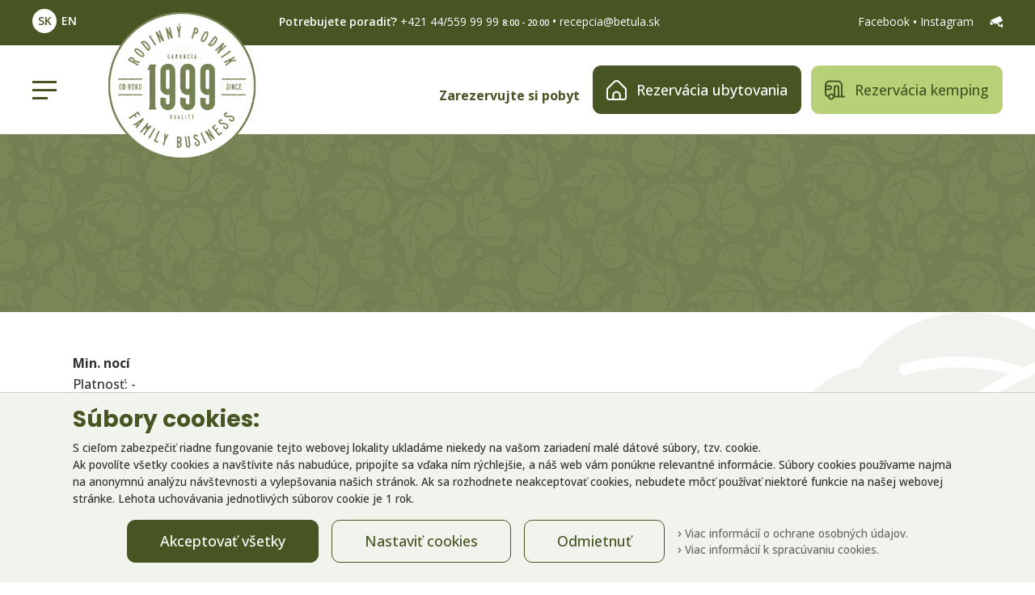

--- FILE ---
content_type: text/html; charset=utf-8
request_url: https://www.villabetula.sk/sk/balik/17-velkonocny-pobyt-2023
body_size: 7150
content:
<!DOCTYPE html>
<html lang="sk">

<head>
	<meta http-equiv="Content-Language"		content="sk" />
	<meta http-equiv="Content-Type"			content="text/html; charset=utf-8" />
	<meta http-equiv="Cache-Control"		content="no-cache" />

	<title></title>

	<meta name="description"				content="" />
	<meta name="keywords"				    content="" />
	<meta name="author"						content="Creative Solution" />
	<meta name="owner"						content="Creative Solution" />
	<meta name="copyright"					content="©2020, creative solution" />
	<meta name="viewport" content="width=device-width, initial-scale=1">

	<meta property="og:image"       content="https://www.villabetula.sk/sk/images/logo_big.jpg" />

	<link rel="stylesheet" type="text/css" media="screen" href="https://www.villabetula.sk/sk/css/vendor.1764147694.css"/>
	<link rel="stylesheet" type="text/css" media="screen" href="https://www.villabetula.sk/sk/css/screen.1764147694.css"/>

	<link rel="apple-touch-icon" sizes="180x180" href="https://www.villabetula.sk/sk/images/favicon_io/apple-touch-icon.png">
	<link rel="icon" type="image/png" sizes="32x32" href="https://www.villabetula.sk/sk/images/favicon_io/favicon-32x32.png">
	<link rel="icon" type="image/png" sizes="16x16" href="https://www.villabetula.sk/sk/images/favicon_io/favicon-16x16.png">
	<link rel="icon" type="image/x-icon" href="https://www.villabetula.sk/sk/images/favicon_io/favicon.ico">
	<link rel="manifest" href="https://www.villabetula.sk/sk/images/favicon_io/site.webmanifest">

	<link rel="preconnect" href="https://fonts.googleapis.com">
	<link rel="preconnect" href="https://fonts.gstatic.com" crossorigin>
	<link href="https://fonts.googleapis.com/css2?family=Poppins:wght@100;200;300;400;500;600;700;800;900&display=swap" rel="stylesheet">
	<link href="https://fonts.googleapis.com/css2?family=Open+Sans:wght@300;400;500;600;700;800&display=swap" rel="stylesheet">

	<script src="https://www.villabetula.sk/sk/js/manifest.1764147694.js"></script>
	<script src="https://www.villabetula.sk/sk/js/vendor.1764147694.js"></script>
	<script src="https://www.villabetula.sk/sk/js/app.1764164478.js"></script>

	<script>
		var webRoot = "https://www.villabetula.sk/sk";
	</script>

	<script>
    initializeConsentMode({
        "tagId": "GTM-T92Q2RW",
        "localStorageKey": "accept_cookies_villabetula_sk_2021"
    });
</script>
<script src="https://www.google.com/recaptcha/api.js" async defer></script></head>

<body>
<div id="overlay"></div>

<div class="top">
    <div class="top_line bg-primary">
    <div class="container px-4 px-xl-0">
            <div class="top_lang">
    <a class="active" href='https://www.villabetula.sk/sk' title="Slovenčina">SK</a><a  href='https://www.villabetula.sk/en' title="English">EN</a>
</div>



        <div class="top_kontakty">
    <div class="d-none d-lg-block">
        <span class="text-white">Potrebujete poradiť?</span> <a href="tel:+421445599999">+421 44/559 99 99</a> <span class="cas">8:00 - 20:00</span> • <a href="mailto:recepcia@betula.sk">recepcia@betula.sk</a>
    </div>
    <div class="d-flex justify-content-center d-lg-none">
        <a class="mx-3" href="tel:+421445599999">+421 44/559 99 99</a> <span class="cas">8:00 - 20:00</span>
    </div>
</div>
        <div class="d-none d-md-block">
            <div class="social">
    <a href="https://www.facebook.com/VillaBetulaResort/" target="_blank" title="Facebook">
        Facebook
    </a>
    <span>•</span>
    <a href="https://www.instagram.com/villabetula/" target="_blank" title="Instagram">
        Instagram
    </a>
    <a class="cctv ms-3" href="https://www.villabetula.sk/sk/live" title="Live">
        <i class="fas fa-cctv fa-flip-horizontal"></i>
    </a>
</div>        </div>

        <div class="d-block d-md-none">
            <div class="social_bottom">
    <a href="https://www.facebook.com/VillaBetulaResort/" target="_blank"><img src="https://www.villabetula.sk/sk/images/fb.png" alt="Facebook" /></a>
    <a href="https://www.instagram.com/villabetula/" target="_blank"><img src="https://www.villabetula.sk/sk/images/ig.png" alt="Instagram" /></a>
    <a href="https://www.villabetula.sk/sk/live">
        <img src="https://www.villabetula.sk/sk/images/cctv.png" alt="live" />
    </a>
</div>        </div>
    </div>
</div>
    <div class="top_menu container px-2 px-sm-4 px-xl-0 position-relative">

            <button class="navbar-toggler" type="button">
        <span></span>
        <span></span>
        <span></span>
    </button>



        <div class="navbar-brand logo">
    <a href="https://www.villabetula.sk/sk" title="Villa Betula Family Resort">
        <div class="logo_change">
            <img class="img-responsive" src="https://www.villabetula.sk/sk/images/villa_betula_logo.png" srcset="https://www.villabetula.sk/sk/images/villa_betula_logo2x.png 2x" alt="Logo Villa Betula"/>
            <img class="img-responsive" src="https://www.villabetula.sk/sk/images/rodinny_podnik_logo.png" srcset="https://www.villabetula.sk/sk/images/rodinny_podnik_logo2x.png 2x" alt="Logo Villa Betula"/>
        </div>
    </a>
</div>
        <div class="top_buttons">
    <strong class="d-none d-lg-block me-3">Zarezervujte si pobyt</strong>
    <a class="btn btn-primary" href="https://booking.villabetula.sk/booking/?room=1+2+3+4+5+6+7+11" target="_blank">
            <svg width="12" height="12" viewBox="0 0 20 20" fill="none" xmlns="http://www.w3.org/2000/svg">
                <path d="M19.2675 7.5575L12.9467 1.23583C12.1644 0.455824 11.1047 0.0178108 10 0.0178108C8.89529 0.0178108 7.83564 0.455824 7.05334 1.23583L0.73251 7.5575C0.499531 7.78899 0.314818 8.06441 0.189079 8.36782C0.0633394 8.67123 -0.000925334 8.99657 1.00662e-05 9.325V17.5058C1.00662e-05 18.1689 0.263402 18.8048 0.732243 19.2736C1.20108 19.7424 1.83697 20.0058 2.50001 20.0058H17.5C18.1631 20.0058 18.7989 19.7424 19.2678 19.2736C19.7366 18.8048 20 18.1689 20 17.5058V9.325C20.0009 8.99657 19.9367 8.67123 19.8109 8.36782C19.6852 8.06441 19.5005 7.78899 19.2675 7.5575ZM12.5 18.3392H7.50001V15.0608C7.50001 14.3978 7.7634 13.7619 8.23224 13.2931C8.70109 12.8242 9.33697 12.5608 10 12.5608C10.6631 12.5608 11.2989 12.8242 11.7678 13.2931C12.2366 13.7619 12.5 14.3978 12.5 15.0608V18.3392ZM18.3333 17.5058C18.3333 17.7268 18.2455 17.9388 18.0893 18.0951C17.933 18.2514 17.721 18.3392 17.5 18.3392H14.1667V15.0608C14.1667 13.9558 13.7277 12.896 12.9463 12.1146C12.1649 11.3332 11.1051 10.8942 10 10.8942C8.89494 10.8942 7.83513 11.3332 7.05373 12.1146C6.27233 12.896 5.83334 13.9558 5.83334 15.0608V18.3392H2.50001C2.279 18.3392 2.06703 18.2514 1.91075 18.0951C1.75447 17.9388 1.66668 17.7268 1.66668 17.5058V9.325C1.66745 9.10415 1.75517 8.89249 1.91084 8.73583L8.23168 2.41667C8.70143 1.94911 9.33723 1.68662 10 1.68662C10.6628 1.68662 11.2986 1.94911 11.7683 2.41667L18.0892 8.73833C18.2442 8.89437 18.3319 9.10502 18.3333 9.325V17.5058Z" fill="#fff"/>
            </svg>
        Rezervácia ubytovania    </a>
    <a class="btn btn-secondary" href="https://kemp.betula.sk/booking/" target="_blank">
            <svg width="12" height="12" viewBox="0 0 20 20" fill="none" xmlns="http://www.w3.org/2000/svg">
                <path d="M19.2 15.5993H17.6V5.19934C17.5973 2.54945 15.4499 0.401992 12.8 0.399336H4.8C2.15012 0.401992 0.00265625 2.54949 0 5.19934V13.1993C0.00273437 15.132 1.38453 16.7873 3.28559 17.1354C3.71609 18.8558 5.45976 19.9015 7.18023 19.471C8.30723 19.189 9.19402 18.3203 9.49918 17.1993H19.2C19.6418 17.1993 20 16.8412 20 16.3993C20 15.9575 19.6418 15.5993 19.2 15.5993ZM1.6 6.79934H5.2C5.4209 6.79934 5.6 6.97844 5.6 7.19934V7.99934C5.6 8.22023 5.4209 8.39934 5.2 8.39934H1.6V6.79934ZM6.4 17.9993C5.51633 17.9993 4.8 17.283 4.8 16.3993C4.8 15.5157 5.51633 14.7993 6.4 14.7993C7.28367 14.7993 8 15.5157 8 16.3993C8 17.283 7.28367 17.9993 6.4 17.9993ZM12.8 15.5993H10.4V7.19934C10.4 6.97844 10.5791 6.79934 10.8 6.79934H12.4C12.6209 6.79934 12.8 6.97844 12.8 7.19934V15.5993ZM16 15.5993H14.4V7.19934C14.4 6.09477 13.5046 5.19934 12.4 5.19934H10.8C9.69543 5.19934 8.8 6.09477 8.8 7.19934V14.2849C7.60058 12.9659 5.55902 12.869 4.24004 14.0684C3.81336 14.4564 3.49844 14.9516 3.32797 15.5025C2.30426 15.2039 1.60031 14.2657 1.59996 13.1993V9.9993H5.19996C6.30453 9.9993 7.19996 9.10387 7.19996 7.9993V7.1993C7.19996 6.09473 6.30453 5.1993 5.19996 5.1993H1.6C1.6 3.43199 3.03269 1.9993 4.8 1.9993H12.8C14.5673 1.9993 16 3.43199 16 5.1993V15.5993Z" fill="#475523"/>
            </svg>
        Rezervácia kemping    </a>
</div>    </div>
</div>

<div class="menu_holder">
    <div class="menu_open">
        <div class="item_width"></div>
                    <div class="menu_col">
                <h4>Ubytovanie</h4>
                                    <div class="submenu">
                                                    <a href="https://www.villabetula.sk/sk/ubytovanie-rezervacia" >
                                Ubytovanie - rezervácia                            </a>
                                                    <a href="https://www.villabetula.sk/sk/dvojlozkova-izba-s-pristelkou" >
                                Dvojlôžková izba s prístelkou                            </a>
                                                    <a href="https://www.villabetula.sk/sk/rodinna-izba" >
                                Rodinná izba                            </a>
                                                    <a href="https://www.villabetula.sk/sk/apartman-klasik" >
                                Apartmán Klasik                            </a>
                                                    <a href="https://www.villabetula.sk/sk/mezonetovy-apartman" >
                                Mezonetový apartmán                            </a>
                                                    <a href="https://www.villabetula.sk/sk/apartman-s-krbom" >
                                Apartmán s krbom                            </a>
                                                    <a href="https://www.villabetula.sk/sk/rodinne-studio" >
                                Rodinné štúdio                            </a>
                                                    <a href="https://www.villabetula.sk/sk/bungalov" >
                                Bungalov                            </a>
                                                    <a href="https://www.villabetula.sk/sk/mobilny-domcek" >
                                Mobilný domček                            </a>
                                                    <a href="https://www.villabetula.sk/sk/pobytove-balicky" >
                                Pobytové balíčky                            </a>
                                                    <a href="https://www.villabetula.sk/sk/doplnkove-sluzby" >
                                Doplnkové služby                            </a>
                                                    <a href="https://www.villabetula.sk/sk/mapa-rezortu" >
                                Mapa rezortu                            </a>
                                                    <a href="https://www.villabetula.sk/sk/virtualna-prehliadka" >
                                Virtuálna prehliadka                            </a>
                                            </div>
                            </div>
                    <div class="menu_col">
                <h4>Kemping</h4>
                                    <div class="submenu">
                                                    <a href="https://www.villabetula.sk/sk/kemping-rezervacia" >
                                Kemping - rezervácia                            </a>
                                                    <a href="https://www.villabetula.sk/sk/mapa-kempingovych-miest" >
                                Mapa kempingových miest                            </a>
                                                    <a href="https://www.villabetula.sk/sk/doplnkove-sluzby" >
                                Doplnkové služby                            </a>
                                                    <a href="https://www.villabetula.sk/sk/virtualna-prehliadka-kemping" >
                                Virtuálna prehliadka                            </a>
                                            </div>
                            </div>
                    <div class="menu_col">
                <h4>Stravovanie</h4>
                                    <div class="submenu">
                                                    <a href="https://www.villabetula.sk/sk/restauracia" >
                                Reštaurácia                            </a>
                                                    <a href="https://www.villabetula.sk/sk/kaviaren-babyland" >
                                Kaviareň BABYLAND                            </a>
                                                    <a href="https://www.villabetula.sk/sk/oslavy-babyparty" >
                                Oslavy & Babyparty                            </a>
                                                    <a href="https://www.villabetula.sk/sk/catering" >
                                Catering                            </a>
                                            </div>
                            </div>
                    <div class="menu_col">
                <h4>Babyland</h4>
                                    <div class="submenu">
                                                    <a href="https://www.villabetula.sk/sk/exterierove-ihrisko" >
                                Exteriérové ihrisko                            </a>
                                                    <a href="https://www.villabetula.sk/sk/interierove-ihrisko" >
                                Interiérové ihrisko                            </a>
                                                    <a href="https://www.villabetula.sk/sk/animacie" >
                                Animácie                            </a>
                                                    <a href="https://www.villabetula.sk/sk/zvieracia-farma" >
                                Zvieracia farma                            </a>
                                                    <a href="https://www.villabetula.sk/sk/vodne-atrakcie" >
                                Vodné atrakcie                            </a>
                                                    <a href="https://www.villabetula.sk/sk/sportove-aktivity" >
                                Športové aktivity                            </a>
                                                    <a href="https://www.villabetula.sk/sk/cennik-vstupov" >
                                Cenník vstupov                            </a>
                                                    <a href="https://www.villabetula.sk/sk/mapa-rezortu-babyland" >
                                Mapa rezortu                            </a>
                                                    <a href="https://www.villabetula.sk/sk/virtualna-prehliadka-babyland" >
                                Virtuálna prehliadka                            </a>
                                            </div>
                            </div>
                    <div class="menu_col">
                <h4>Kone a zvierací terapeut</h4>
                                    <div class="submenu">
                                                    <a href="https://www.villabetula.sk/sk/jazdy-na-koni" >
                                Jazdy na koni                            </a>
                                                    <a href="https://www.zvieraciterapeut.sk" target='_blank'>
                                Zvierací terapeut                            </a>
                                            </div>
                            </div>
                    <div class="menu_col">
                <h4>Eventy pre firmy</h4>
                                    <div class="submenu">
                                                    <a href="https://www.villabetula.sk/sk/eventy" >
                                Eventy                            </a>
                                                    <a href="https://www.villabetula.sk/sk/family-days" >
                                Family days                            </a>
                                                    <a href="https://www.villabetula.sk/sk/catering" >
                                Catering                            </a>
                                                    <a href="https://www.villabetula.sk/sk/referencie" >
                                Referencie                            </a>
                                            </div>
                            </div>
                    <div class="menu_col">
                <h4>Galéria</h4>
                                    <div class="submenu">
                                                    <a href="https://www.villabetula.sk/sk/fotky" >
                                Fotky                            </a>
                                                    <a href="https://www.villabetula.sk/sk/videa" >
                                Videá                            </a>
                                                    <a href="https://www.villabetula.sk/sk/virtualna-prehliadka-galeria" >
                                Virtuálna prehliadka                            </a>
                                            </div>
                            </div>
                    <div class="menu_col">
                <h4>Kontakty</h4>
                                    <div class="submenu">
                                                    <a href="https://www.villabetula.sk/sk/kontakty" >
                                Kontakty                            </a>
                                                    <a href="https://www.villabetula.sk/sk/o-nas" >
                                O nás                            </a>
                                                    <a href="https://www.villabetula.sk/sk/nas-tim" >
                                Náš tím                            </a>
                                                    <a href="https://www.villabetula.sk/sk/kariera" >
                                Kariéra                            </a>
                                            </div>
                            </div>
            </div>
</div>


    <div class="h1_holder">
        <div class="container">
            <h1></h1>
        </div>
    </div>

<div class="position-relative list_bg">

    <div class="padding_top padding_bottom">
    <div class="container">
        <div class="balik_view">
            <div class="img">
                <img class="img-fluid" src='https://www.villabetula.sk/sk/photoloader///0x0/_700x700' title='' alt='' />
            </div>

            <p class="mb-4">
                <strong>Min.  nocí</strong>
                <br />Platnosť:  - 
            </p>

            
            

            
                    </div>
    </div>
</div>
</div>


<footer class="position-relative">
	<div class="container">
    <div class="row g-2">
        <div class="col-md-3 col-sm-6 mb-5 mb-md-0 position-relative">
            <p>
                Villa Betula Resort<br />
                Brnice 166<br />
                032 23 Liptovská Sielnica<br />
                GPS: N 49.136195932°<br />
                E 19.511847496°
            </p>
            <div class="social_bottom">
    <a href="https://www.facebook.com/VillaBetulaResort/" target="_blank"><img src="https://www.villabetula.sk/sk/images/fb.png" alt="Facebook" /></a>
    <a href="https://www.instagram.com/villabetula/" target="_blank"><img src="https://www.villabetula.sk/sk/images/ig.png" alt="Instagram" /></a>
    <a href="https://www.villabetula.sk/sk/live">
        <img src="https://www.villabetula.sk/sk/images/cctv.png" alt="live" />
    </a>
</div>        </div>
        <div class="col-md-3 col-sm-6 mb-5 mb-md-0">
            <p>
                Recepcia<br />
                Tel.: <a href="tel:+421445599999">+421 44 / 559 99 99</a><br />
                E-mail: <a href="mailto:recepcia@betula.sk">recepcia@betula.sk</a><br />
                <a href="mailto:skodna@betula.sk" class="email_skodna">skodna@betula.sk</a>
                (k dispozícii denne v čase <br />od 8:00 - 20:00 hod.)            </p>
        </div>
        <div class="col-md-3 col-sm-6">
            
    <ul class="navbar-nav"><li class='nav-item nas_tim_footer'><a href="https://www.villabetula.sk/sk/nas-tim" class="nav-link"  title="Náš tím">Náš tím</a></li><li class='nav-item kariera_footer'><a href="https://www.villabetula.sk/sk/kariera" class="nav-link"  title="Kariéra">Kariéra</a></li><li class='nav-item na_stiahnutie'><a href="https://www.villabetula.sk/sk/na-stiahnutie" class="nav-link"  title="Na stiahnutie">Na stiahnutie</a></li></ul>
        </div>
        <div class="col-md-3 col-sm-6">
            
    <ul class="navbar-nav"><li class='nav-item reklamacny_poriadok'><a href="https://www.villabetula.sk/sk/reklamacny-poriadok" class="nav-link"  title="Reklamačný poriadok">Reklamačný poriadok</a></li><li class='nav-item vseobecne_obchodne_podmienky'><a href="https://www.villabetula.sk/sk/vseobecne-obchodne-podmienky" class="nav-link"  title="Všeobecné obchodné podmienky">Všeobecné obchodné podmienky</a></li><li class='nav-item prevadzkovy_poriadok_babylandu'><a href="https://www.villabetula.sk/sk/prevadzkovy-poriadok-babylandu" class="nav-link"  title="Prevádzkový poriadok Babylandu">Prevádzkový poriadok Babylandu</a></li><li class='nav-item gdpr'><a href="https://www.villabetula.sk/sk/gdpr" class="nav-link"  title="GDPR">GDPR</a></li><li class='nav-item partneri'><a href="https://www.villabetula.sk/sk/partneri" class="nav-link"  title="Partneri">Partneri</a></li></ul>
            <ul class="navbar-nav">
    <li class="unsetCookie btn-unset-cookies nav-item" data-name="accept_cookies_villabetula_sk_2021">Nastavenie cookies</li>
</ul>        </div>
        <div class="col-sm-12 mt-5 d-flex align-items-center">
            <a href="https://www.villabetula.sk/sk/projekt-eu" title="Projekty spolufinancované z prostriedkov EÚ">
                <div class="eu d-flex align-items-center">
                    <img class="img-responsive me-2" src="https://www.villabetula.sk/sk/images/eu.png" alt="Európska únia"/>
                    <small>Realizujeme projekt spolufinancovaný<br />z prostriedkov EÚ</small>
                </div>
            </a>
        </div>
    </div>
</div>

<div class='created'>
    <div class="container-fluid text-center">
        Villa Betula - Copyright © 2023
    </div>
</div>








	    <div class="cookies_wall">
        <div class="container">
            <div class="cookies_text">
                
<div>
    <h3>Súbory cookies:</h3>
    <p>
        S cieľom zabezpečiť riadne fungovanie tejto webovej lokality ukladáme niekedy na vašom zariadení malé dátové súbory, tzv. cookie.<br />
        Ak povolíte všetky cookies a navštívite nás nabudúce, pripojíte sa vďaka ním rýchlejšie, a náš web vám ponúkne relevantné informácie.        Súbory cookies používame najmä na anonymnú analýzu návštevnosti a vylepšovania našich stránok. Ak sa rozhodnete neakceptovať cookies, nebudete môcť používať niektoré funkcie na našej webovej stránke.        Lehota uchovávania jednotlivých súborov cookie je 1 rok.    </p>
</div>

<div class="buttons">
    <a class="btn btn-primary btn-accept-cookies-all" id="accept_cookies_villabetula_sk_2021" href="#">Akceptovať všetky</a>
    <button type="button" class="btn btn-outline-primary" data-bs-toggle="modal" data-bs-target="#cookiesModal">Nastaviť cookies</button>
    <button type="button" class="btn btn-outline-primary btn-lg btn-accept-cookies-required">Odmietnuť</button>

    <p class="viac_info">
                    <a href="https://www.villabetula.sk/sk/gdpr"><i class="fa fa-chevron-right"></i> Viac informácií o ochrane osobných údajov.</a><br />
                            <a href="https://www.villabetula.sk/sk/documentloader.php?id=7218&filename=zásady súborov cookies.pdf"><i class="fa fa-chevron-right"></i> Viac informácií k spracúvaniu cookies.</a>
            </p>
</div>
</div>

            </div>
        </div>
    </div>

    
    <div class="modal fade" id="cookiesModal" tabindex="-1" role="dialog" aria-labelledby="cookiesModalLabel">
    <div class="modal-dialog" role="document">
        <div class="modal-content">
            <div class="modal-header">
                <h4 class="modal-title" id="cookiesModalLabel">Nastavenie cookies</h4>
                <button type="button" class="btn-close" data-bs-dismiss="modal" aria-label="Close"></button>
            </div>

            <div class="modal-body">
                <h3>Aké cookies vyhodnocujeme?</h3>
                <p>
                    Základné súbory cookies, tieto súbory cookies umožňujú používanie pre zapamätanie si vašich preferencií. Ak tieto cookies zakážete, nemôžeme garantovať plnú funkčnosť našich stránok. Zoznám cookies a ich nastavenie nájdete nižšie.                </p>
                <p>
                    Pre účely zlepšovania kvality prehliadania zbierame z cookies nasledovné typy informácií.                    Viac o osobných údajoch <a class="text-decoration-none" href="https://www.villabetula.sk/sk/gdpr">nájdete tu.</a>
                </p>

                <ul class="nav nav-tabs mt-3" role="tablist" id="cookies-tabs">
                    <li role="presentation" class="nav-item">
                        <a role="tab" class="nav-link active" data-bs-toggle="tab" data-bs-target="#cookies_zoznam_ucelov" aria-controls="cookies_zoznam_ucelov">Zoznam účelov</a>
                    </li>
                    <li role="presentation" class="nav-item">
                        <a role="tab" class="nav-link" data-bs-toggle="tab" data-bs-target="#cookies_zoznam_prijemcov" aria-controls="cookies_zoznam_prijemcov">Zoznam príjemcov</a>
                    </li>
                </ul>

                <!-- Tab panes -->
                <div class="tab-content mt-2" id="cookies-tabs-panels">
                    <div role="tabpanel" class="tab-pane active" id="cookies_zoznam_ucelov">
                                                    <div class="cookie_item">
    <label>
        <input type="checkbox"
               class="cookies-input-skupina"
                                    data-codes="{nastavenie_nazov}"
                
               data-code=""
               data-cookie_name="accept_cookies_villabetula_sk_2021"
               data-gtag=""

                required disabled
                checked
        >
        Základné súbory cookies
    </label>

            <a data-bs-toggle="collapse" href="#cookie_1_popis" role="button" aria-expanded="false" aria-controls="cookie_1_popis">
            zobraziť viac        </a>
        <div class="collapse" id="cookie_1_popis">
            <p>Tieto súbory cookies umožňujú používanie základných funkcií ako napríklad prihlásenie registrovaného používateľa alebo predvypĺňanie formulárov a zapamätanie si vašich preferencií. Ak tieto cookies zakážete, nemôžeme garantovať plnú funkčnosť našich stránok.</p>
        </div>
    </div>
                                                    <div class="cookie_item">
    <label>
        <input type="checkbox"
               class="cookies-input-skupina"
                                    data-codes="google_ads,facebook"
                
               data-code="marketingove_cookies"
               data-cookie_name="accept_cookies_villabetula_sk_2021_marketingove_cookies"
               data-gtag=""

                
                
        >
        Marketingové cookies
    </label>

            <a data-bs-toggle="collapse" href="#cookie_3_popis" role="button" aria-expanded="false" aria-controls="cookie_3_popis">
            zobraziť viac        </a>
        <div class="collapse" id="cookie_3_popis">
            <p>Slúžia na optimalizáciu zobrazovaného obsahu a reklamy vzhľadom na zvyklosti návštevníka a efektívnosť marketingovej komunikácie zadávateľov. Vďaka nim sa vám napríklad nebude zbytočne často zobrazovať reklama z oblasti, o ktorú nemáte záujem.</p>
        </div>
    </div>
                                                    <div class="cookie_item">
    <label>
        <input type="checkbox"
               class="cookies-input-skupina"
                                    data-codes="google_analytics"
                
               data-code="statisticke_cookies"
               data-cookie_name="accept_cookies_villabetula_sk_2021_statisticke_cookies"
               data-gtag=""

                
                
        >
        Štatistické cookies
    </label>

            <a data-bs-toggle="collapse" href="#cookie_14_popis" role="button" aria-expanded="false" aria-controls="cookie_14_popis">
            zobraziť viac        </a>
        <div class="collapse" id="cookie_14_popis">
            <p>Tieto cookies slúžia na zaznamenávanie a analýzu správania návštevníka na webovej stránke a následne na zlepšovanie jej funkčnosti a vzhľadu.</p>
        </div>
    </div>
                                            </div>

                    <div role="tabpanel" class="tab-pane" id="cookies_zoznam_prijemcov">
                                                    <div class="cookie_item">
    <label>
        <input type="checkbox"
               class="cookies-input"
                
               data-code="{nastavenie_nazov}"
               data-cookie_name="accept_cookies_villabetula_sk_2021"
               data-gtag=""

                required disabled
                checked
        >
        www.villabetula.sk
    </label>

            <a data-bs-toggle="collapse" href="#cookie_6_popis" role="button" aria-expanded="false" aria-controls="cookie_6_popis">
            zobraziť viac        </a>
        <div class="collapse" id="cookie_6_popis">
            <p>Tieto súbory cookies umožňujú používanie základných funkcií ako napríklad prihlásenie registrovaného používateľa alebo predvypĺňanie formulárov a zapamätanie si vašich preferencií. Ak tieto cookies zakážete, nemôžeme garantovať plnú funkčnosť našich stránok.</p>
        </div>
    </div>
                                                    <div class="cookie_item">
    <label>
        <input type="checkbox"
               class="cookies-input"
                
               data-code="google_analytics"
               data-cookie_name="accept_cookies_villabetula_sk_2021_google_analytics"
               data-gtag="analytics_storage"

                
                
        >
        Google Analytics
    </label>

            <a data-bs-toggle="collapse" href="#cookie_7_popis" role="button" aria-expanded="false" aria-controls="cookie_7_popis">
            zobraziť viac        </a>
        <div class="collapse" id="cookie_7_popis">
            <p>Google Analytics je analytickým nástrojom pre sledovanie správania používateľov na webe a v aplikáciách. Zákazník je v Google Analytics vyhodnocovaný iba na základe Cookies. Neposielame žiadne osobné údaje používateľov. Definícia ochrany dát a bezpečnosti sa nachádza na www.google.com.</p>
        </div>
    </div>
                                                    <div class="cookie_item">
    <label>
        <input type="checkbox"
               class="cookies-input"
                
               data-code="google_ads"
               data-cookie_name="accept_cookies_villabetula_sk_2021_google_ads"
               data-gtag="ad_storage,ad_user_data,ad_personalization"

                
                
        >
        Google Ads
    </label>

    </div>
                                                    <div class="cookie_item">
    <label>
        <input type="checkbox"
               class="cookies-input"
                
               data-code="facebook"
               data-cookie_name="accept_cookies_villabetula_sk_2021_facebook"
               data-gtag=""

                
                
        >
        Facebook
    </label>

            <a data-bs-toggle="collapse" href="#cookie_9_popis" role="button" aria-expanded="false" aria-controls="cookie_9_popis">
            zobraziť viac        </a>
        <div class="collapse" id="cookie_9_popis">
            <p>Facebook na našich stránkach využívame nástroje Facebook Customer Audience na účely remarketingových kampaní na Facebooku výhradne na základe Vášho súhlasu na spracúvanie osobných údajov na marketingové účely, ktorý ste poskytli a ktorý môžete kedykoľvek odvolať podľa pokynov nižšie. Ďalej využívame Facebook pixel na optimalizáciu marketingových ponúk na Facebooku, v prípade, že ste poskytli Facebooku relevantné súhlasy so spracúvaním cookies. Definícia ochrany dát a bezpečnosti sa nachádza na www.facebook.com</p>
        </div>
    </div>
                                            </div>

                </div>
            </div>
            <div class="modal-footer">
                
                    <button type="button" class="btn btn-primary btn-accept-cookies-all" data-bs-dismiss="modal">Akceptovať všetky cookies</button>
                    <button type="button" class="btn btn-secondary btn-accept-cookies" id="cookiesSave" data-bs-dismiss="modal">Uložiť</button>
                
            </div>
        </div>
    </div>
</div>
</footer>

<a href="#" class="scrollToTop"><i class="far fa-long-arrow-up text-primary"></i></a>

</body>

</html>


--- FILE ---
content_type: application/javascript
request_url: https://www.villabetula.sk/sk/js/app.1764164478.js
body_size: 49961
content:
/*! For license information please see app.js.LICENSE.txt */
(self.webpackChunk=self.webpackChunk||[]).push([[318],{134:(t,e,i)=>{"use strict";i.d(e,{A:()=>o});var n=i(271);function o(t){var e=(0,n.A)(t),i=e.overflow,o=e.overflowX,r=e.overflowY;return/auto|scroll|overlay|hidden/.test(i+r+o)}},222:(t,e,i)=>{"use strict";i.d(e,{A:()=>o});var n=i(8979);function o(t){var e=(0,n.A)(t);return{scrollLeft:e.pageXOffset,scrollTop:e.pageYOffset}}},271:(t,e,i)=>{"use strict";i.d(e,{A:()=>o});var n=i(8979);function o(t){return(0,n.A)(t).getComputedStyle(t)}},455:(t,e,i)=>{"use strict";i.d(e,{n4:()=>S,UD:()=>w});var n=i(6354),o=i(222),r=i(8979),s=i(5581);var a=i(7604),l=i(793),d=i(9760),c=i(134),u=i(6906);function h(t,e,i){void 0===i&&(i=!1);var h,f,p=(0,s.sb)(e),m=(0,s.sb)(e)&&function(t){var e=t.getBoundingClientRect(),i=(0,u.LI)(e.width)/t.offsetWidth||1,n=(0,u.LI)(e.height)/t.offsetHeight||1;return 1!==i||1!==n}(e),g=(0,d.A)(e),v=(0,n.A)(t,m,i),y={scrollLeft:0,scrollTop:0},b={x:0,y:0};return(p||!p&&!i)&&(("body"!==(0,a.A)(e)||(0,c.A)(g))&&(y=(h=e)!==(0,r.A)(h)&&(0,s.sb)(h)?{scrollLeft:(f=h).scrollLeft,scrollTop:f.scrollTop}:(0,o.A)(h)),(0,s.sb)(e)?((b=(0,n.A)(e,!0)).x+=e.clientLeft,b.y+=e.clientTop):g&&(b.x=(0,l.A)(g))),{x:v.left+y.scrollLeft-b.x,y:v.top+y.scrollTop-b.y,width:v.width,height:v.height}}var f=i(6979),p=i(7579),m=i(7275),g=i(4278);function v(t){var e=new Map,i=new Set,n=[];function o(t){i.add(t.name),[].concat(t.requires||[],t.requiresIfExists||[]).forEach(function(t){if(!i.has(t)){var n=e.get(t);n&&o(n)}}),n.push(t)}return t.forEach(function(t){e.set(t.name,t)}),t.forEach(function(t){i.has(t.name)||o(t)}),n}var y={placement:"bottom",modifiers:[],strategy:"absolute"};function b(){for(var t=arguments.length,e=new Array(t),i=0;i<t;i++)e[i]=arguments[i];return!e.some(function(t){return!(t&&"function"==typeof t.getBoundingClientRect)})}function w(t){void 0===t&&(t={});var e=t,i=e.defaultModifiers,n=void 0===i?[]:i,o=e.defaultOptions,r=void 0===o?y:o;return function(t,e,i){void 0===i&&(i=r);var o,a,l={placement:"bottom",orderedModifiers:[],options:Object.assign({},y,r),modifiersData:{},elements:{reference:t,popper:e},attributes:{},styles:{}},d=[],c=!1,u={state:l,setOptions:function(i){var o="function"==typeof i?i(l.options):i;w(),l.options=Object.assign({},r,l.options,o),l.scrollParents={reference:(0,s.vq)(t)?(0,p.A)(t):t.contextElement?(0,p.A)(t.contextElement):[],popper:(0,p.A)(e)};var a,c,h=function(t){var e=v(t);return g.GM.reduce(function(t,i){return t.concat(e.filter(function(t){return t.phase===i}))},[])}((a=[].concat(n,l.options.modifiers),c=a.reduce(function(t,e){var i=t[e.name];return t[e.name]=i?Object.assign({},i,e,{options:Object.assign({},i.options,e.options),data:Object.assign({},i.data,e.data)}):e,t},{}),Object.keys(c).map(function(t){return c[t]})));return l.orderedModifiers=h.filter(function(t){return t.enabled}),l.orderedModifiers.forEach(function(t){var e=t.name,i=t.options,n=void 0===i?{}:i,o=t.effect;if("function"==typeof o){var r=o({state:l,name:e,instance:u,options:n}),s=function(){};d.push(r||s)}}),u.update()},forceUpdate:function(){if(!c){var t=l.elements,e=t.reference,i=t.popper;if(b(e,i)){l.rects={reference:h(e,(0,m.A)(i),"fixed"===l.options.strategy),popper:(0,f.A)(i)},l.reset=!1,l.placement=l.options.placement,l.orderedModifiers.forEach(function(t){return l.modifiersData[t.name]=Object.assign({},t.data)});for(var n=0;n<l.orderedModifiers.length;n++)if(!0!==l.reset){var o=l.orderedModifiers[n],r=o.fn,s=o.options,a=void 0===s?{}:s,d=o.name;"function"==typeof r&&(l=r({state:l,options:a,name:d,instance:u})||l)}else l.reset=!1,n=-1}}},update:(o=function(){return new Promise(function(t){u.forceUpdate(),t(l)})},function(){return a||(a=new Promise(function(t){Promise.resolve().then(function(){a=void 0,t(o())})})),a}),destroy:function(){w(),c=!0}};if(!b(t,e))return u;function w(){d.forEach(function(t){return t()}),d=[]}return u.setOptions(i).then(function(t){!c&&i.onFirstUpdate&&i.onFirstUpdate(t)}),u}}var S=w()},507:()=>{$(document).ready(function(){$options={step:1,size:"xs",showCaption:!1,showClear:!1,animate:!1,filledStar:'<img src="'+webRoot+'/images/star_full.png" />',emptyStar:'<img src="'+webRoot+'/images/star.png" />'},$(".hodnotenie").rating($options),$options.displayOnly=!0,$(".hodnotenie_vysledok").rating($options)})},793:(t,e,i)=>{"use strict";i.d(e,{A:()=>s});var n=i(6354),o=i(9760),r=i(222);function s(t){return(0,n.A)((0,o.A)(t)).left+(0,r.A)(t).scrollLeft}},1007:(t,e,i)=>{"use strict";function n(t,e){return e.reduce(function(e,i){return e[i]=t,e},{})}i.d(e,{A:()=>n})},1262:(t,e,i)=>{"use strict";i.d(e,{A:()=>f});var n=i(4278),o=i(7275),r=i(8979),s=i(9760),a=i(271),l=i(2632),d=i(8101),c=i(6906),u={top:"auto",right:"auto",bottom:"auto",left:"auto"};function h(t){var e,i=t.popper,l=t.popperRect,d=t.placement,h=t.variation,f=t.offsets,p=t.position,m=t.gpuAcceleration,g=t.adaptive,v=t.roundOffsets,y=t.isFixed,b=f.x,w=void 0===b?0:b,S=f.y,C=void 0===S?0:S,x="function"==typeof v?v({x:w,y:C}):{x:w,y:C};w=x.x,C=x.y;var E=f.hasOwnProperty("x"),_=f.hasOwnProperty("y"),A=n.kb,M=n.Mn,T=window;if(g){var D=(0,o.A)(i),$="clientHeight",O="clientWidth";if(D===(0,r.A)(i)&&(D=(0,s.A)(i),"static"!==(0,a.A)(D).position&&"absolute"===p&&($="scrollHeight",O="scrollWidth")),d===n.Mn||(d===n.kb||d===n.pG)&&h===n._N)M=n.sQ,C-=(y&&D===T&&T.visualViewport?T.visualViewport.height:D[$])-l.height,C*=m?1:-1;if(d===n.kb||(d===n.Mn||d===n.sQ)&&h===n._N)A=n.pG,w-=(y&&D===T&&T.visualViewport?T.visualViewport.width:D[O])-l.width,w*=m?1:-1}var k,L=Object.assign({position:p},g&&u),I=!0===v?function(t,e){var i=t.x,n=t.y,o=e.devicePixelRatio||1;return{x:(0,c.LI)(i*o)/o||0,y:(0,c.LI)(n*o)/o||0}}({x:w,y:C},(0,r.A)(i)):{x:w,y:C};return w=I.x,C=I.y,m?Object.assign({},L,((k={})[M]=_?"0":"",k[A]=E?"0":"",k.transform=(T.devicePixelRatio||1)<=1?"translate("+w+"px, "+C+"px)":"translate3d("+w+"px, "+C+"px, 0)",k)):Object.assign({},L,((e={})[M]=_?C+"px":"",e[A]=E?w+"px":"",e.transform="",e))}const f={name:"computeStyles",enabled:!0,phase:"beforeWrite",fn:function(t){var e=t.state,i=t.options,n=i.gpuAcceleration,o=void 0===n||n,r=i.adaptive,s=void 0===r||r,a=i.roundOffsets,c=void 0===a||a,u={placement:(0,l.A)(e.placement),variation:(0,d.A)(e.placement),popper:e.elements.popper,popperRect:e.rects.popper,gpuAcceleration:o,isFixed:"fixed"===e.options.strategy};null!=e.modifiersData.popperOffsets&&(e.styles.popper=Object.assign({},e.styles.popper,h(Object.assign({},u,{offsets:e.modifiersData.popperOffsets,position:e.options.strategy,adaptive:s,roundOffsets:c})))),null!=e.modifiersData.arrow&&(e.styles.arrow=Object.assign({},e.styles.arrow,h(Object.assign({},u,{offsets:e.modifiersData.arrow,position:"absolute",adaptive:!1,roundOffsets:c})))),e.attributes.popper=Object.assign({},e.attributes.popper,{"data-popper-placement":e.placement})},data:{}}},1576:(t,e,i)=>{"use strict";i.d(e,{n4:()=>p});var n=i(455),o=i(9068),r=i(5059),s=i(1262),a=i(6607),l=i(8490),d=i(6489),c=i(4575),u=i(8256),h=i(9081),f=[o.A,r.A,s.A,a.A,l.A,d.A,c.A,u.A,h.A],p=(0,n.UD)({defaultModifiers:f})},1659:function(t,e,i){var n,o,r,s,a,l,d,c,u,h,f,p,m,g,v,y,b,w,S,C,x,E,_,A,M,T,D,$,O,k,L,I,P,q,W,H,z,N,j,B,F,R,V,Y;Y=window,R=[i(4692)],V=function(t){return function(t,e){"use strict";function i(i,r,a){function l(t,e,n){var o,r="$()."+i+'("'+e+'")';return t.each(function(t,l){var d=a.data(l,i);if(d){var c=d[e];if(c&&"_"!=e.charAt(0)){var u=c.apply(d,n);o=void 0===o?u:o}else s(r+" is not a valid method")}else s(i+" not initialized. Cannot call methods, i.e. "+r)}),void 0!==o?o:t}function d(t,e){t.each(function(t,n){var o=a.data(n,i);o?(o.option(e),o._init()):(o=new r(n,e),a.data(n,i,o))})}(a=a||e||t.jQuery)&&(r.prototype.option||(r.prototype.option=function(t){a.isPlainObject(t)&&(this.options=a.extend(!0,this.options,t))}),a.fn[i]=function(t){return"string"==typeof t?l(this,t,o.call(arguments,1)):(d(this,t),this)},n(a))}function n(t){!t||t&&t.bridget||(t.bridget=i)}var o=Array.prototype.slice,r=t.console,s=void 0===r?function(){}:function(t){r.error(t)};return n(e||t.jQuery),i}(Y,t)}.apply(e,R),void 0===V||(t.exports=V),"undefined"!=typeof window&&window,o=function(){function t(){}var e=t.prototype;return e.on=function(t,e){if(t&&e){var i=this._events=this._events||{},n=i[t]=i[t]||[];return-1==n.indexOf(e)&&n.push(e),this}},e.once=function(t,e){if(t&&e){this.on(t,e);var i=this._onceEvents=this._onceEvents||{};return(i[t]=i[t]||{})[e]=!0,this}},e.off=function(t,e){var i=this._events&&this._events[t];if(i&&i.length){var n=i.indexOf(e);return-1!=n&&i.splice(n,1),this}},e.emitEvent=function(t,e){var i=this._events&&this._events[t];if(i&&i.length){i=i.slice(0),e=e||[];for(var n=this._onceEvents&&this._onceEvents[t],o=0;o<i.length;o++){var r=i[o];n&&n[r]&&(this.off(t,r),delete n[r]),r.apply(this,e)}return this}},e.allOff=function(){delete this._events,delete this._onceEvents},t},"function"==typeof o?(r={id:"ev-emitter/ev-emitter",exports:{},loaded:!1},n=o.call(r.exports,i,r.exports,r),r.loaded=!0,void 0===n&&(n=r.exports)):n=o,window,a=function(){"use strict";function t(t){var e=parseFloat(t);return-1==t.indexOf("%")&&!isNaN(e)&&e}function e(){}function i(){for(var t={width:0,height:0,innerWidth:0,innerHeight:0,outerWidth:0,outerHeight:0},e=0;e<d;e++)t[l[e]]=0;return t}function n(t){var e=getComputedStyle(t);return e||a("Style returned "+e+". Are you running this code in a hidden iframe on Firefox? See https://bit.ly/getsizebug1"),e}function o(){if(!c){c=!0;var e=document.createElement("div");e.style.width="200px",e.style.padding="1px 2px 3px 4px",e.style.borderStyle="solid",e.style.borderWidth="1px 2px 3px 4px",e.style.boxSizing="border-box";var i=document.body||document.documentElement;i.appendChild(e);var o=n(e);s=200==Math.round(t(o.width)),r.isBoxSizeOuter=s,i.removeChild(e)}}function r(e){if(o(),"string"==typeof e&&(e=document.querySelector(e)),e&&"object"==typeof e&&e.nodeType){var r=n(e);if("none"==r.display)return i();var a={};a.width=e.offsetWidth,a.height=e.offsetHeight;for(var c=a.isBorderBox="border-box"==r.boxSizing,u=0;u<d;u++){var h=l[u],f=r[h],p=parseFloat(f);a[h]=isNaN(p)?0:p}var m=a.paddingLeft+a.paddingRight,g=a.paddingTop+a.paddingBottom,v=a.marginLeft+a.marginRight,y=a.marginTop+a.marginBottom,b=a.borderLeftWidth+a.borderRightWidth,w=a.borderTopWidth+a.borderBottomWidth,S=c&&s,C=t(r.width);!1!==C&&(a.width=C+(S?0:m+b));var x=t(r.height);return!1!==x&&(a.height=x+(S?0:g+w)),a.innerWidth=a.width-(m+b),a.innerHeight=a.height-(g+w),a.outerWidth=a.width+v,a.outerHeight=a.height+y,a}}var s,a="undefined"==typeof console?e:function(t){console.error(t)},l=["paddingLeft","paddingRight","paddingTop","paddingBottom","marginLeft","marginRight","marginTop","marginBottom","borderLeftWidth","borderRightWidth","borderTopWidth","borderBottomWidth"],d=l.length,c=!1;return r},"function"==typeof a?(l={id:"get-size/get-size",exports:{},loaded:!1},s=a.call(l.exports,i,l.exports,l),l.loaded=!0,void 0===s&&(s=l.exports)):s=a,function(){"use strict";c=function(){var t=function(){var t=window.Element.prototype;if(t.matches)return"matches";if(t.matchesSelector)return"matchesSelector";for(var e=["webkit","moz","ms","o"],i=0;i<e.length;i++){var n=e[i]+"MatchesSelector";if(t[n])return n}}();return function(e,i){return e[t](i)}},"function"==typeof c?(u={id:"desandro-matches-selector/matches-selector",exports:{},loaded:!1},d=c.call(u.exports,i,u.exports,u),u.loaded=!0,void 0===d&&(d=u.exports)):d=c}(window),function(t){h=function(e){return function(t,e){var i={extend:function(t,e){for(var i in e)t[i]=e[i];return t},modulo:function(t,e){return(t%e+e)%e}},n=Array.prototype.slice;i.makeArray=function(t){return Array.isArray(t)?t:null==t?[]:"object"==typeof t&&"number"==typeof t.length?n.call(t):[t]},i.removeFrom=function(t,e){var i=t.indexOf(e);-1!=i&&t.splice(i,1)},i.getParent=function(t,i){for(;t.parentNode&&t!=document.body;)if(t=t.parentNode,e(t,i))return t},i.getQueryElement=function(t){return"string"==typeof t?document.querySelector(t):t},i.handleEvent=function(t){var e="on"+t.type;this[e]&&this[e](t)},i.filterFindElements=function(t,n){t=i.makeArray(t);var o=[];return t.forEach(function(t){if(t instanceof HTMLElement){if(!n)return void o.push(t);e(t,n)&&o.push(t);for(var i=t.querySelectorAll(n),r=0;r<i.length;r++)o.push(i[r])}}),o},i.debounceMethod=function(t,e,i){i=i||100;var n=t.prototype[e],o=e+"Timeout";t.prototype[e]=function(){var t=this[o];clearTimeout(t);var e=arguments,r=this;this[o]=setTimeout(function(){n.apply(r,e),delete r[o]},i)}},i.docReady=function(t){var e=document.readyState;"complete"==e||"interactive"==e?setTimeout(t):document.addEventListener("DOMContentLoaded",t)},i.toDashed=function(t){return t.replace(/(.)([A-Z])/g,function(t,e,i){return e+"-"+i}).toLowerCase()};var o=t.console;return i.htmlInit=function(e,n){i.docReady(function(){var r=i.toDashed(n),s="data-"+r,a=document.querySelectorAll("["+s+"]"),l=document.querySelectorAll(".js-"+r),d=i.makeArray(a).concat(i.makeArray(l)),c=s+"-options",u=t.jQuery;d.forEach(function(t){var i,r=t.getAttribute(s)||t.getAttribute(c);try{i=r&&JSON.parse(r)}catch(e){return void(o&&o.error("Error parsing "+s+" on "+t.className+": "+e))}var a=new e(t,i);u&&u.data(t,n,a)})})},i}(t,e)}.apply(f={},R=[d]),void 0!==h||(h=f)}(window),window,p=[n,s],m=function(t,e){"use strict";function i(t){for(var e in t)return!1;return!0}function n(t,e){t&&(this.element=t,this.layout=e,this.position={x:0,y:0},this._create())}function o(t){return t.replace(/([A-Z])/g,function(t){return"-"+t.toLowerCase()})}var r=document.documentElement.style,s="string"==typeof r.transition?"transition":"WebkitTransition",a="string"==typeof r.transform?"transform":"WebkitTransform",l={WebkitTransition:"webkitTransitionEnd",transition:"transitionend"}[s],d={transform:a,transition:s,transitionDuration:s+"Duration",transitionProperty:s+"Property",transitionDelay:s+"Delay"},c=n.prototype=Object.create(t.prototype);c.constructor=n,c._create=function(){this._transn={ingProperties:{},clean:{},onEnd:{}},this.css({position:"absolute"})},c.handleEvent=function(t){var e="on"+t.type;this[e]&&this[e](t)},c.getSize=function(){this.size=e(this.element)},c.css=function(t){var e=this.element.style;for(var i in t)e[d[i]||i]=t[i]},c.getPosition=function(){var t=getComputedStyle(this.element),e=this.layout._getOption("originLeft"),i=this.layout._getOption("originTop"),n=t[e?"left":"right"],o=t[i?"top":"bottom"],r=parseFloat(n),s=parseFloat(o),a=this.layout.size;-1!=n.indexOf("%")&&(r=r/100*a.width),-1!=o.indexOf("%")&&(s=s/100*a.height),r=isNaN(r)?0:r,s=isNaN(s)?0:s,r-=e?a.paddingLeft:a.paddingRight,s-=i?a.paddingTop:a.paddingBottom,this.position.x=r,this.position.y=s},c.layoutPosition=function(){var t=this.layout.size,e={},i=this.layout._getOption("originLeft"),n=this.layout._getOption("originTop"),o=i?"paddingLeft":"paddingRight",r=i?"left":"right",s=i?"right":"left",a=this.position.x+t[o];e[r]=this.getXValue(a),e[s]="";var l=n?"paddingTop":"paddingBottom",d=n?"top":"bottom",c=n?"bottom":"top",u=this.position.y+t[l];e[d]=this.getYValue(u),e[c]="",this.css(e),this.emitEvent("layout",[this])},c.getXValue=function(t){var e=this.layout._getOption("horizontal");return this.layout.options.percentPosition&&!e?t/this.layout.size.width*100+"%":t+"px"},c.getYValue=function(t){var e=this.layout._getOption("horizontal");return this.layout.options.percentPosition&&e?t/this.layout.size.height*100+"%":t+"px"},c._transitionTo=function(t,e){this.getPosition();var i=this.position.x,n=this.position.y,o=t==this.position.x&&e==this.position.y;if(this.setPosition(t,e),!o||this.isTransitioning){var r=t-i,s=e-n,a={};a.transform=this.getTranslate(r,s),this.transition({to:a,onTransitionEnd:{transform:this.layoutPosition},isCleaning:!0})}else this.layoutPosition()},c.getTranslate=function(t,e){return"translate3d("+(t=this.layout._getOption("originLeft")?t:-t)+"px, "+(e=this.layout._getOption("originTop")?e:-e)+"px, 0)"},c.goTo=function(t,e){this.setPosition(t,e),this.layoutPosition()},c.moveTo=c._transitionTo,c.setPosition=function(t,e){this.position.x=parseFloat(t),this.position.y=parseFloat(e)},c._nonTransition=function(t){for(var e in this.css(t.to),t.isCleaning&&this._removeStyles(t.to),t.onTransitionEnd)t.onTransitionEnd[e].call(this)},c.transition=function(t){if(parseFloat(this.layout.options.transitionDuration)){var e=this._transn;for(var i in t.onTransitionEnd)e.onEnd[i]=t.onTransitionEnd[i];for(i in t.to)e.ingProperties[i]=!0,t.isCleaning&&(e.clean[i]=!0);t.from&&(this.css(t.from),this.element.offsetHeight),this.enableTransition(t.to),this.css(t.to),this.isTransitioning=!0}else this._nonTransition(t)};var u="opacity,"+o(a);c.enableTransition=function(){if(!this.isTransitioning){var t=this.layout.options.transitionDuration;t="number"==typeof t?t+"ms":t,this.css({transitionProperty:u,transitionDuration:t,transitionDelay:this.staggerDelay||0}),this.element.addEventListener(l,this,!1)}},c.onwebkitTransitionEnd=function(t){this.ontransitionend(t)},c.onotransitionend=function(t){this.ontransitionend(t)};var h={"-webkit-transform":"transform"};c.ontransitionend=function(t){if(t.target===this.element){var e=this._transn,n=h[t.propertyName]||t.propertyName;delete e.ingProperties[n],i(e.ingProperties)&&this.disableTransition(),n in e.clean&&(this.element.style[t.propertyName]="",delete e.clean[n]),n in e.onEnd&&(e.onEnd[n].call(this),delete e.onEnd[n]),this.emitEvent("transitionEnd",[this])}},c.disableTransition=function(){this.removeTransitionStyles(),this.element.removeEventListener(l,this,!1),this.isTransitioning=!1},c._removeStyles=function(t){var e={};for(var i in t)e[i]="";this.css(e)};var f={transitionProperty:"",transitionDuration:"",transitionDelay:""};return c.removeTransitionStyles=function(){this.css(f)},c.stagger=function(t){t=isNaN(t)?0:t,this.staggerDelay=t+"ms"},c.removeElem=function(){this.element.parentNode.removeChild(this.element),this.css({display:""}),this.emitEvent("remove",[this])},c.remove=function(){return s&&parseFloat(this.layout.options.transitionDuration)?(this.once("transitionEnd",function(){this.removeElem()}),void this.hide()):void this.removeElem()},c.reveal=function(){delete this.isHidden,this.css({display:""});var t=this.layout.options,e={};e[this.getHideRevealTransitionEndProperty("visibleStyle")]=this.onRevealTransitionEnd,this.transition({from:t.hiddenStyle,to:t.visibleStyle,isCleaning:!0,onTransitionEnd:e})},c.onRevealTransitionEnd=function(){this.isHidden||this.emitEvent("reveal")},c.getHideRevealTransitionEndProperty=function(t){var e=this.layout.options[t];if(e.opacity)return"opacity";for(var i in e)return i},c.hide=function(){this.isHidden=!0,this.css({display:""});var t=this.layout.options,e={};e[this.getHideRevealTransitionEndProperty("hiddenStyle")]=this.onHideTransitionEnd,this.transition({from:t.visibleStyle,to:t.hiddenStyle,isCleaning:!0,onTransitionEnd:e})},c.onHideTransitionEnd=function(){this.isHidden&&(this.css({display:"none"}),this.emitEvent("hide"))},c.destroy=function(){this.css({position:"",left:"",right:"",top:"",bottom:"",transition:"",transform:""})},n},"function"==typeof m?void 0===(v=m.apply(g={},p))&&(v=g):v=m,function(t){"use strict";y=function(e,i,n,o){return function(t,e,i,n,o){function r(t,e){var i=n.getQueryElement(t);if(i){this.element=i,d&&(this.$element=d(this.element)),this.options=n.extend({},this.constructor.defaults),this.option(e);var o=++u;this.element.outlayerGUID=o,h[o]=this,this._create(),this._getOption("initLayout")&&this.layout()}else l&&l.error("Bad element for "+this.constructor.namespace+": "+(i||t))}function s(t){function e(){t.apply(this,arguments)}return e.prototype=Object.create(t.prototype),e.prototype.constructor=e,e}function a(t){if("number"==typeof t)return t;var e=t.match(/(^\d*\.?\d*)(\w*)/),i=e&&e[1],n=e&&e[2];return i.length?(i=parseFloat(i))*(p[n]||1):0}var l=t.console,d=t.jQuery,c=function(){},u=0,h={};r.namespace="outlayer",r.Item=o,r.defaults={containerStyle:{position:"relative"},initLayout:!0,originLeft:!0,originTop:!0,resize:!0,resizeContainer:!0,transitionDuration:"0.4s",hiddenStyle:{opacity:0,transform:"scale(0.001)"},visibleStyle:{opacity:1,transform:"scale(1)"}};var f=r.prototype;n.extend(f,e.prototype),f.option=function(t){n.extend(this.options,t)},f._getOption=function(t){var e=this.constructor.compatOptions[t];return e&&void 0!==this.options[e]?this.options[e]:this.options[t]},r.compatOptions={initLayout:"isInitLayout",horizontal:"isHorizontal",layoutInstant:"isLayoutInstant",originLeft:"isOriginLeft",originTop:"isOriginTop",resize:"isResizeBound",resizeContainer:"isResizingContainer"},f._create=function(){this.reloadItems(),this.stamps=[],this.stamp(this.options.stamp),n.extend(this.element.style,this.options.containerStyle),this._getOption("resize")&&this.bindResize()},f.reloadItems=function(){this.items=this._itemize(this.element.children)},f._itemize=function(t){for(var e=this._filterFindItemElements(t),i=this.constructor.Item,n=[],o=0;o<e.length;o++){var r=new i(e[o],this);n.push(r)}return n},f._filterFindItemElements=function(t){return n.filterFindElements(t,this.options.itemSelector)},f.getItemElements=function(){return this.items.map(function(t){return t.element})},f.layout=function(){this._resetLayout(),this._manageStamps();var t=this._getOption("layoutInstant"),e=void 0!==t?t:!this._isLayoutInited;this.layoutItems(this.items,e),this._isLayoutInited=!0},f._init=f.layout,f._resetLayout=function(){this.getSize()},f.getSize=function(){this.size=i(this.element)},f._getMeasurement=function(t,e){var n,o=this.options[t];o?("string"==typeof o?n=this.element.querySelector(o):o instanceof HTMLElement&&(n=o),this[t]=n?i(n)[e]:o):this[t]=0},f.layoutItems=function(t,e){t=this._getItemsForLayout(t),this._layoutItems(t,e),this._postLayout()},f._getItemsForLayout=function(t){return t.filter(function(t){return!t.isIgnored})},f._layoutItems=function(t,e){if(this._emitCompleteOnItems("layout",t),t&&t.length){var i=[];t.forEach(function(t){var n=this._getItemLayoutPosition(t);n.item=t,n.isInstant=e||t.isLayoutInstant,i.push(n)},this),this._processLayoutQueue(i)}},f._getItemLayoutPosition=function(){return{x:0,y:0}},f._processLayoutQueue=function(t){this.updateStagger(),t.forEach(function(t,e){this._positionItem(t.item,t.x,t.y,t.isInstant,e)},this)},f.updateStagger=function(){var t=this.options.stagger;return null==t?void(this.stagger=0):(this.stagger=a(t),this.stagger)},f._positionItem=function(t,e,i,n,o){n?t.goTo(e,i):(t.stagger(o*this.stagger),t.moveTo(e,i))},f._postLayout=function(){this.resizeContainer()},f.resizeContainer=function(){if(this._getOption("resizeContainer")){var t=this._getContainerSize();t&&(this._setContainerMeasure(t.width,!0),this._setContainerMeasure(t.height,!1))}},f._getContainerSize=c,f._setContainerMeasure=function(t,e){if(void 0!==t){var i=this.size;i.isBorderBox&&(t+=e?i.paddingLeft+i.paddingRight+i.borderLeftWidth+i.borderRightWidth:i.paddingBottom+i.paddingTop+i.borderTopWidth+i.borderBottomWidth),t=Math.max(t,0),this.element.style[e?"width":"height"]=t+"px"}},f._emitCompleteOnItems=function(t,e){function i(){o.dispatchEvent(t+"Complete",null,[e])}function n(){++s==r&&i()}var o=this,r=e.length;if(e&&r){var s=0;e.forEach(function(e){e.once(t,n)})}else i()},f.dispatchEvent=function(t,e,i){var n=e?[e].concat(i):i;if(this.emitEvent(t,n),d)if(this.$element=this.$element||d(this.element),e){var o=d.Event(e);o.type=t,this.$element.trigger(o,i)}else this.$element.trigger(t,i)},f.ignore=function(t){var e=this.getItem(t);e&&(e.isIgnored=!0)},f.unignore=function(t){var e=this.getItem(t);e&&delete e.isIgnored},f.stamp=function(t){(t=this._find(t))&&(this.stamps=this.stamps.concat(t),t.forEach(this.ignore,this))},f.unstamp=function(t){(t=this._find(t))&&t.forEach(function(t){n.removeFrom(this.stamps,t),this.unignore(t)},this)},f._find=function(t){if(t)return"string"==typeof t&&(t=this.element.querySelectorAll(t)),n.makeArray(t)},f._manageStamps=function(){this.stamps&&this.stamps.length&&(this._getBoundingRect(),this.stamps.forEach(this._manageStamp,this))},f._getBoundingRect=function(){var t=this.element.getBoundingClientRect(),e=this.size;this._boundingRect={left:t.left+e.paddingLeft+e.borderLeftWidth,top:t.top+e.paddingTop+e.borderTopWidth,right:t.right-(e.paddingRight+e.borderRightWidth),bottom:t.bottom-(e.paddingBottom+e.borderBottomWidth)}},f._manageStamp=c,f._getElementOffset=function(t){var e=t.getBoundingClientRect(),n=this._boundingRect,o=i(t);return{left:e.left-n.left-o.marginLeft,top:e.top-n.top-o.marginTop,right:n.right-e.right-o.marginRight,bottom:n.bottom-e.bottom-o.marginBottom}},f.handleEvent=n.handleEvent,f.bindResize=function(){t.addEventListener("resize",this),this.isResizeBound=!0},f.unbindResize=function(){t.removeEventListener("resize",this),this.isResizeBound=!1},f.onresize=function(){this.resize()},n.debounceMethod(r,"onresize",100),f.resize=function(){this.isResizeBound&&this.needsResizeLayout()&&this.layout()},f.needsResizeLayout=function(){var t=i(this.element);return this.size&&t&&t.innerWidth!==this.size.innerWidth},f.addItems=function(t){var e=this._itemize(t);return e.length&&(this.items=this.items.concat(e)),e},f.appended=function(t){var e=this.addItems(t);e.length&&(this.layoutItems(e,!0),this.reveal(e))},f.prepended=function(t){var e=this._itemize(t);if(e.length){var i=this.items.slice(0);this.items=e.concat(i),this._resetLayout(),this._manageStamps(),this.layoutItems(e,!0),this.reveal(e),this.layoutItems(i)}},f.reveal=function(t){if(this._emitCompleteOnItems("reveal",t),t&&t.length){var e=this.updateStagger();t.forEach(function(t,i){t.stagger(i*e),t.reveal()})}},f.hide=function(t){if(this._emitCompleteOnItems("hide",t),t&&t.length){var e=this.updateStagger();t.forEach(function(t,i){t.stagger(i*e),t.hide()})}},f.revealItemElements=function(t){var e=this.getItems(t);this.reveal(e)},f.hideItemElements=function(t){var e=this.getItems(t);this.hide(e)},f.getItem=function(t){for(var e=0;e<this.items.length;e++){var i=this.items[e];if(i.element==t)return i}},f.getItems=function(t){t=n.makeArray(t);var e=[];return t.forEach(function(t){var i=this.getItem(t);i&&e.push(i)},this),e},f.remove=function(t){var e=this.getItems(t);this._emitCompleteOnItems("remove",e),e&&e.length&&e.forEach(function(t){t.remove(),n.removeFrom(this.items,t)},this)},f.destroy=function(){var t=this.element.style;t.height="",t.position="",t.width="",this.items.forEach(function(t){t.destroy()}),this.unbindResize();var e=this.element.outlayerGUID;delete h[e],delete this.element.outlayerGUID,d&&d.removeData(this.element,this.constructor.namespace)},r.data=function(t){var e=(t=n.getQueryElement(t))&&t.outlayerGUID;return e&&h[e]},r.create=function(t,e){var i=s(r);return i.defaults=n.extend({},r.defaults),n.extend(i.defaults,e),i.compatOptions=n.extend({},r.compatOptions),i.namespace=t,i.data=r.data,i.Item=s(o),n.htmlInit(i,t),d&&d.bridget&&d.bridget(t,i),i};var p={ms:1,s:1e3};return r.Item=o,r}(t,e,i,n,o)}.apply(b={},R=[n,s,h,v]),void 0!==y||(y=b)}(window),window,w=[y],S=function(t){"use strict";function e(){t.Item.apply(this,arguments)}var i=e.prototype=Object.create(t.Item.prototype),n=i._create;i._create=function(){this.id=this.layout.itemGUID++,n.call(this),this.sortData={}},i.updateSortData=function(){if(!this.isIgnored){this.sortData.id=this.id,this.sortData["original-order"]=this.id,this.sortData.random=Math.random();var t=this.layout.options.getSortData,e=this.layout._sorters;for(var i in t){var n=e[i];this.sortData[i]=n(this.element,this)}}};var o=i.destroy;return i.destroy=function(){o.apply(this,arguments),this.css({display:""})},e},"function"==typeof S?void 0===(x=S.apply(C={},w))&&(x=C):x=S,window,E=[s,y],_=function(t,e){"use strict";function i(t){this.isotope=t,t&&(this.options=t.options[this.namespace],this.element=t.element,this.items=t.filteredItems,this.size=t.size)}var n=i.prototype;return["_resetLayout","_getItemLayoutPosition","_manageStamp","_getContainerSize","_getElementOffset","needsResizeLayout","_getOption"].forEach(function(t){n[t]=function(){return e.prototype[t].apply(this.isotope,arguments)}}),n.needsVerticalResizeLayout=function(){var e=t(this.isotope.element);return this.isotope.size&&e&&e.innerHeight!=this.isotope.size.innerHeight},n._getMeasurement=function(){this.isotope._getMeasurement.apply(this,arguments)},n.getColumnWidth=function(){this.getSegmentSize("column","Width")},n.getRowHeight=function(){this.getSegmentSize("row","Height")},n.getSegmentSize=function(t,e){var i=t+e,n="outer"+e;if(this._getMeasurement(i,n),!this[i]){var o=this.getFirstItemSize();this[i]=o&&o[n]||this.isotope.size["inner"+e]}},n.getFirstItemSize=function(){var e=this.isotope.filteredItems[0];return e&&e.element&&t(e.element)},n.layout=function(){this.isotope.layout.apply(this.isotope,arguments)},n.getSize=function(){this.isotope.getSize(),this.size=this.isotope.size},i.modes={},i.create=function(t,e){function o(){i.apply(this,arguments)}return o.prototype=Object.create(n),o.prototype.constructor=o,e&&(o.options=e),o.prototype.namespace=t,i.modes[t]=o,o},i},"function"==typeof _?void 0===(M=_.apply(A={},E))&&(M=A):M=_,window,T=[y,s],D=function(t,e){var i=t.create("masonry");i.compatOptions.fitWidth="isFitWidth";var n=i.prototype;return n._resetLayout=function(){this.getSize(),this._getMeasurement("columnWidth","outerWidth"),this._getMeasurement("gutter","outerWidth"),this.measureColumns(),this.colYs=[];for(var t=0;t<this.cols;t++)this.colYs.push(0);this.maxY=0,this.horizontalColIndex=0},n.measureColumns=function(){if(this.getContainerWidth(),!this.columnWidth){var t=this.items[0],i=t&&t.element;this.columnWidth=i&&e(i).outerWidth||this.containerWidth}var n=this.columnWidth+=this.gutter,o=this.containerWidth+this.gutter,r=o/n,s=n-o%n;r=Math[s&&s<1?"round":"floor"](r),this.cols=Math.max(r,1)},n.getContainerWidth=function(){var t=this._getOption("fitWidth")?this.element.parentNode:this.element,i=e(t);this.containerWidth=i&&i.innerWidth},n._getItemLayoutPosition=function(t){t.getSize();var e=t.size.outerWidth%this.columnWidth,i=Math[e&&e<1?"round":"ceil"](t.size.outerWidth/this.columnWidth);i=Math.min(i,this.cols);for(var n=this[this.options.horizontalOrder?"_getHorizontalColPosition":"_getTopColPosition"](i,t),o={x:this.columnWidth*n.col,y:n.y},r=n.y+t.size.outerHeight,s=i+n.col,a=n.col;a<s;a++)this.colYs[a]=r;return o},n._getTopColPosition=function(t){var e=this._getTopColGroup(t),i=Math.min.apply(Math,e);return{col:e.indexOf(i),y:i}},n._getTopColGroup=function(t){if(t<2)return this.colYs;for(var e=[],i=this.cols+1-t,n=0;n<i;n++)e[n]=this._getColGroupY(n,t);return e},n._getColGroupY=function(t,e){if(e<2)return this.colYs[t];var i=this.colYs.slice(t,t+e);return Math.max.apply(Math,i)},n._getHorizontalColPosition=function(t,e){var i=this.horizontalColIndex%this.cols;i=t>1&&i+t>this.cols?0:i;var n=e.size.outerWidth&&e.size.outerHeight;return this.horizontalColIndex=n?i+t:this.horizontalColIndex,{col:i,y:this._getColGroupY(i,t)}},n._manageStamp=function(t){var i=e(t),n=this._getElementOffset(t),o=this._getOption("originLeft")?n.left:n.right,r=o+i.outerWidth,s=Math.floor(o/this.columnWidth);s=Math.max(0,s);var a=Math.floor(r/this.columnWidth);a-=r%this.columnWidth?0:1,a=Math.min(this.cols-1,a);for(var l=(this._getOption("originTop")?n.top:n.bottom)+i.outerHeight,d=s;d<=a;d++)this.colYs[d]=Math.max(l,this.colYs[d])},n._getContainerSize=function(){this.maxY=Math.max.apply(Math,this.colYs);var t={height:this.maxY};return this._getOption("fitWidth")&&(t.width=this._getContainerFitWidth()),t},n._getContainerFitWidth=function(){for(var t=0,e=this.cols;--e&&0===this.colYs[e];)t++;return(this.cols-t)*this.columnWidth-this.gutter},n.needsResizeLayout=function(){var t=this.containerWidth;return this.getContainerWidth(),t!=this.containerWidth},i},"function"==typeof D?void 0===(O=D.apply($={},T))&&(O=$):O=D,window,k=[M,O],L=function(t,e){"use strict";var i=t.create("masonry"),n=i.prototype,o={_getElementOffset:!0,layout:!0,_getMeasurement:!0};for(var r in e.prototype)o[r]||(n[r]=e.prototype[r]);var s=n.measureColumns;n.measureColumns=function(){this.items=this.isotope.filteredItems,s.call(this)};var a=n._getOption;return n._getOption=function(t){return"fitWidth"==t?void 0!==this.options.isFitWidth?this.options.isFitWidth:this.options.fitWidth:a.apply(this.isotope,arguments)},i},"function"==typeof L?void 0===(P=L.apply(I={},k))&&(P=I):P=L,window,q=[M],W=function(t){"use strict";var e=t.create("fitRows"),i=e.prototype;return i._resetLayout=function(){this.x=0,this.y=0,this.maxY=0,this._getMeasurement("gutter","outerWidth")},i._getItemLayoutPosition=function(t){t.getSize();var e=t.size.outerWidth+this.gutter,i=this.isotope.size.innerWidth+this.gutter;0!==this.x&&e+this.x>i&&(this.x=0,this.y=this.maxY);var n={x:this.x,y:this.y};return this.maxY=Math.max(this.maxY,this.y+t.size.outerHeight),this.x+=e,n},i._getContainerSize=function(){return{height:this.maxY}},e},"function"==typeof W?void 0===(z=W.apply(H={},q))&&(z=H):z=W,window,N=[M],j=function(t){"use strict";var e=t.create("vertical",{horizontalAlignment:0}),i=e.prototype;return i._resetLayout=function(){this.y=0},i._getItemLayoutPosition=function(t){t.getSize();var e=(this.isotope.size.innerWidth-t.size.outerWidth)*this.options.horizontalAlignment,i=this.y;return this.y+=t.size.outerHeight,{x:e,y:i}},i._getContainerSize=function(){return{height:this.y}},e},"function"==typeof j?void 0===(F=j.apply(B={},N))&&(F=B):F=j,function(i){V=function(t,e,n,o,r,s){return function(t,e,i,n,o,r,s){function a(t,e){return function(i,n){for(var o=0;o<t.length;o++){var r=t[o],s=i.sortData[r],a=n.sortData[r];if(s>a||s<a)return(s>a?1:-1)*((void 0!==e[r]?e[r]:e)?1:-1)}return 0}}var l=t.jQuery,d=String.prototype.trim?function(t){return t.trim()}:function(t){return t.replace(/^\s+|\s+$/g,"")},c=e.create("isotope",{layoutMode:"masonry",isJQueryFiltering:!0,sortAscending:!0});c.Item=r,c.LayoutMode=s;var u=c.prototype;u._create=function(){for(var t in this.itemGUID=0,this._sorters={},this._getSorters(),e.prototype._create.call(this),this.modes={},this.filteredItems=this.items,this.sortHistory=["original-order"],s.modes)this._initLayoutMode(t)},u.reloadItems=function(){this.itemGUID=0,e.prototype.reloadItems.call(this)},u._itemize=function(){for(var t=e.prototype._itemize.apply(this,arguments),i=0;i<t.length;i++){t[i].id=this.itemGUID++}return this._updateItemsSortData(t),t},u._initLayoutMode=function(t){var e=s.modes[t],i=this.options[t]||{};this.options[t]=e.options?o.extend(e.options,i):i,this.modes[t]=new e(this)},u.layout=function(){return!this._isLayoutInited&&this._getOption("initLayout")?void this.arrange():void this._layout()},u._layout=function(){var t=this._getIsInstant();this._resetLayout(),this._manageStamps(),this.layoutItems(this.filteredItems,t),this._isLayoutInited=!0},u.arrange=function(t){this.option(t),this._getIsInstant();var e=this._filter(this.items);this.filteredItems=e.matches,this._bindArrangeComplete(),this._isInstant?this._noTransition(this._hideReveal,[e]):this._hideReveal(e),this._sort(),this._layout()},u._init=u.arrange,u._hideReveal=function(t){this.reveal(t.needReveal),this.hide(t.needHide)},u._getIsInstant=function(){var t=this._getOption("layoutInstant"),e=void 0!==t?t:!this._isLayoutInited;return this._isInstant=e,e},u._bindArrangeComplete=function(){function t(){e&&i&&n&&o.dispatchEvent("arrangeComplete",null,[o.filteredItems])}var e,i,n,o=this;this.once("layoutComplete",function(){e=!0,t()}),this.once("hideComplete",function(){i=!0,t()}),this.once("revealComplete",function(){n=!0,t()})},u._filter=function(t){var e=this.options.filter;e=e||"*";for(var i=[],n=[],o=[],r=this._getFilterTest(e),s=0;s<t.length;s++){var a=t[s];if(!a.isIgnored){var l=r(a);l&&i.push(a),l&&a.isHidden?n.push(a):l||a.isHidden||o.push(a)}}return{matches:i,needReveal:n,needHide:o}},u._getFilterTest=function(t){return l&&this.options.isJQueryFiltering?function(e){return l(e.element).is(t)}:"function"==typeof t?function(e){return t(e.element)}:function(e){return n(e.element,t)}},u.updateSortData=function(t){var e;t?(t=o.makeArray(t),e=this.getItems(t)):e=this.items,this._getSorters(),this._updateItemsSortData(e)},u._getSorters=function(){var t=this.options.getSortData;for(var e in t){var i=t[e];this._sorters[e]=h(i)}},u._updateItemsSortData=function(t){for(var e=t&&t.length,i=0;e&&i<e;i++){t[i].updateSortData()}};var h=function(){function t(t){if("string"!=typeof t)return t;var i=d(t).split(" "),n=i[0],o=n.match(/^\[(.+)\]$/),r=e(o&&o[1],n),s=c.sortDataParsers[i[1]];return s?function(t){return t&&s(r(t))}:function(t){return t&&r(t)}}function e(t,e){return t?function(e){return e.getAttribute(t)}:function(t){var i=t.querySelector(e);return i&&i.textContent}}return t}();c.sortDataParsers={parseInt:function(t){return parseInt(t,10)},parseFloat:function(t){return parseFloat(t)}},u._sort=function(){if(this.options.sortBy){var t=o.makeArray(this.options.sortBy);this._getIsSameSortBy(t)||(this.sortHistory=t.concat(this.sortHistory));var e=a(this.sortHistory,this.options.sortAscending);this.filteredItems.sort(e)}},u._getIsSameSortBy=function(t){for(var e=0;e<t.length;e++)if(t[e]!=this.sortHistory[e])return!1;return!0},u._mode=function(){var t=this.options.layoutMode,e=this.modes[t];if(!e)throw new Error("No layout mode: "+t);return e.options=this.options[t],e},u._resetLayout=function(){e.prototype._resetLayout.call(this),this._mode()._resetLayout()},u._getItemLayoutPosition=function(t){return this._mode()._getItemLayoutPosition(t)},u._manageStamp=function(t){this._mode()._manageStamp(t)},u._getContainerSize=function(){return this._mode()._getContainerSize()},u.needsResizeLayout=function(){return this._mode().needsResizeLayout()},u.appended=function(t){var e=this.addItems(t);if(e.length){var i=this._filterRevealAdded(e);this.filteredItems=this.filteredItems.concat(i)}},u.prepended=function(t){var e=this._itemize(t);if(e.length){this._resetLayout(),this._manageStamps();var i=this._filterRevealAdded(e);this.layoutItems(this.filteredItems),this.filteredItems=i.concat(this.filteredItems),this.items=e.concat(this.items)}},u._filterRevealAdded=function(t){var e=this._filter(t);return this.hide(e.needHide),this.reveal(e.matches),this.layoutItems(e.matches,!0),e.matches},u.insert=function(t){var e=this.addItems(t);if(e.length){var i,n,o=e.length;for(i=0;i<o;i++)n=e[i],this.element.appendChild(n.element);var r=this._filter(e).matches;for(i=0;i<o;i++)e[i].isLayoutInstant=!0;for(this.arrange(),i=0;i<o;i++)delete e[i].isLayoutInstant;this.reveal(r)}};var f=u.remove;return u.remove=function(t){t=o.makeArray(t);var e=this.getItems(t);f.call(this,t);for(var i=e&&e.length,n=0;i&&n<i;n++){var r=e[n];o.removeFrom(this.filteredItems,r)}},u.shuffle=function(){for(var t=0;t<this.items.length;t++){this.items[t].sortData.random=Math.random()}this.options.sortBy="random",this._sort(),this._layout()},u._noTransition=function(t,e){var i=this.options.transitionDuration;this.options.transitionDuration=0;var n=t.apply(this,e);return this.options.transitionDuration=i,n},u.getFilteredItemElements=function(){return this.filteredItems.map(function(t){return t.element})},c}(i,t,0,n,o,r,s)}.apply(e,R=[y,s,d,h,x,M,P,z,F]),void 0===V||(t.exports=V)}(window)},1815:(t,e,i)=>{"use strict";i.d(e,{A:()=>a});var n=i(2632),o=i(8101),r=i(9703),s=i(4278);function a(t){var e,i=t.reference,a=t.element,l=t.placement,d=l?(0,n.A)(l):null,c=l?(0,o.A)(l):null,u=i.x+i.width/2-a.width/2,h=i.y+i.height/2-a.height/2;switch(d){case s.Mn:e={x:u,y:i.y-a.height};break;case s.sQ:e={x:u,y:i.y+i.height};break;case s.pG:e={x:i.x+i.width,y:h};break;case s.kb:e={x:i.x-a.width,y:h};break;default:e={x:i.x,y:i.y}}var f=d?(0,r.A)(d):null;if(null!=f){var p="y"===f?"height":"width";switch(c){case s.ni:e[f]=e[f]-(i[p]/2-a[p]/2);break;case s._N:e[f]=e[f]+(i[p]/2-a[p]/2)}}return e}},2083:(t,e,i)=>{"use strict";i.d(e,{A:()=>s});var n=i(7604),o=i(9760),r=i(5581);function s(t){return"html"===(0,n.A)(t)?t:t.assignedSlot||t.parentNode||((0,r.Ng)(t)?t.host:null)||(0,o.A)(t)}},2283:(t,e,i)=>{"use strict";i.d(e,{A:()=>o});var n=i(2398);function o(){return!/^((?!chrome|android).)*safari/i.test((0,n.A)())}},2398:(t,e,i)=>{"use strict";function n(){var t=navigator.userAgentData;return null!=t&&t.brands&&Array.isArray(t.brands)?t.brands.map(function(t){return t.brand+"/"+t.version}).join(" "):navigator.userAgent}i.d(e,{A:()=>n})},2554:()=>{function t(e){return t="function"==typeof Symbol&&"symbol"==typeof Symbol.iterator?function(t){return typeof t}:function(t){return t&&"function"==typeof Symbol&&t.constructor===Symbol&&t!==Symbol.prototype?"symbol":typeof t},t(e)}function e(t,e){var i=Object.keys(t);if(Object.getOwnPropertySymbols){var n=Object.getOwnPropertySymbols(t);e&&(n=n.filter(function(e){return Object.getOwnPropertyDescriptor(t,e).enumerable})),i.push.apply(i,n)}return i}function i(t){for(var i=1;i<arguments.length;i++){var o=null!=arguments[i]?arguments[i]:{};i%2?e(Object(o),!0).forEach(function(e){n(t,e,o[e])}):Object.getOwnPropertyDescriptors?Object.defineProperties(t,Object.getOwnPropertyDescriptors(o)):e(Object(o)).forEach(function(e){Object.defineProperty(t,e,Object.getOwnPropertyDescriptor(o,e))})}return t}function n(e,i,n){return(i=function(e){var i=function(e,i){if("object"!=t(e)||!e)return e;var n=e[Symbol.toPrimitive];if(void 0!==n){var o=n.call(e,i||"default");if("object"!=t(o))return o;throw new TypeError("@@toPrimitive must return a primitive value.")}return("string"===i?String:Number)(e)}(e,"string");return"symbol"==t(i)?i:i+""}(i))in e?Object.defineProperty(e,i,{value:n,enumerable:!0,configurable:!0,writable:!0}):e[i]=n,e}function o(){localStorage.setItem(consentModeConfig.localStorageKey,JSON.stringify(consentMode)),consentModeUpdated()}function r(t){var e=0,i="denied";t.prop("checked")&&(e=1,i="granted"),""!==t.data("gtag")&&t.data("gtag").split(",").forEach(function(t){consentMode[t]=i}),function(t,e){0===e?$.removeCookie(t,{path:"/"}):$.cookie(t,1,{expires:730,path:"/"})}(t.data("cookie_name"),e)}window.consentMode={},window.consentModeConfig={},$(function(){var t=$("#cookiesModal");$(".btn-accept-cookies").click(function(e){e.preventDefault(),t.find(".cookies-input").each(function(){r($(this))}),t.find(".cookies-input-skupina").each(function(){var e=$(this);$(this).data("codes").split(",").forEach(function(i){var n=t.find(".cookies-input[data-code='"+i+"']");e.prop("checked")?n.prop("checked",!0):n.prop("checked",!1),r(n)})}),$(".cookies_wall").remove(),o()}),$(".btn-accept-cookies-all").click(function(e){e.preventDefault(),t.find(".cookies-input").each(function(){$(this).prop("checked",!0),r($(this))}),$(".cookies_wall").remove(),o()}),$(".btn-accept-cookies-required").click(function(e){e.preventDefault(),t.find(".cookies-input").each(function(){$(this).prop("required")||$(this).prop("checked",!1),r($(this))}),$(".cookies_wall").remove(),o()}),$(".btn-unset-cookies").click(function(t){t.preventDefault(),function(){localStorage.clear();for(var t=document.cookie.split(";"),e=0;e<t.length;e++){var i=t[e],n=i.indexOf("="),o=n>-1?i.substr(0,n).trim():i.trim(),r=window.location.hostname,s=r.split(".").slice(-2).join(".");$.removeCookie(o,{path:"/"}),$.removeCookie(o,{path:"/",domain:r}),$.removeCookie(o,{path:"/",domain:s})}"function"==typeof gtag&&gtag("consent","update",{ad_storage:"denied",analytics_storage:"denied",functionality_storage:"denied",personalization_storage:"denied"});$("#cookiesModal").find(".cookies-input:not([required])").prop("checked",!1)}(),location.reload()})}),window.consentModeDefault=function(){consentMode={ad_storage:"denied",ad_user_data:"denied",ad_personalization:"denied",analytics_storage:"denied"},gtag("consent","default",consentMode)},window.consentModeUpdated=function(t){void 0!==t&&(consentModeConfig=t),null!==localStorage.getItem(consentModeConfig.localStorageKey)&&(consentMode=JSON.parse(localStorage.getItem(consentModeConfig.localStorageKey)),gtag("consent","update",consentMode))},window.initializeConsentMode=function(t){t=i(i({},{initializeScript:"gtm",initializeGTagScript:!0,localStorageKey:"cookies_consent_mode"}),t),window.dataLayer=window.dataLayer||[],window.gtag=function(){dataLayer.push(arguments)},consentModeDefault(),consentModeUpdated({localStorageKey:t.localStorageKey}),gtag("js",new Date),gtag("config",t.tagId),"gtm"===t.initializeScript?function(t){if(t&&"string"==typeof t){var e=document.createElement("script");e.innerHTML="\n        (function(w,d,s,l,i){w[l]=w[l]||[];w[l].push({'gtm.start':\n        new Date().getTime(),event:'gtm.js'});var f=d.getElementsByTagName(s)[0],\n        j=d.createElement(s),dl=l!='dataLayer'?'&l='+l:'';j.async=true;j.src=\n        'https://www.googletagmanager.com/gtm.js?id='+i+dl;f.parentNode.insertBefore(j,f);\n        })(window,document,'script','dataLayer','".concat(t,"');\n    "),document.head.appendChild(e)}else console.error("Missing or invalid GTM Tag ID")}(t.tagId):"gtag"===t.initializeScript&&t.initializeGTagScript&&function(t){if(t&&"string"==typeof t){var e=document.createElement("script");e.src="https://www.googletagmanager.com/gtag/js?id="+t,e.async=!0,document.head.appendChild(e)}else console.error("Missing or invalid GTM Tag ID")}(t.tagId)}},2632:(t,e,i)=>{"use strict";function n(t){return t.split("-")[0]}i.d(e,{A:()=>n})},2694:()=>{!function(t){"use strict";var e={item:3,autoWidth:!1,slideMove:1,slideMargin:10,addClass:"",mode:"slide",useCSS:!0,cssEasing:"ease",easing:"linear",speed:400,auto:!1,pauseOnHover:!1,loop:!1,slideEndAnimation:!0,pause:2e3,keyPress:!1,controls:!0,prevHtml:"",nextHtml:"",rtl:!1,adaptiveHeight:!1,vertical:!1,verticalHeight:500,vThumbWidth:100,thumbItem:10,pager:!0,gallery:!1,galleryMargin:5,thumbMargin:5,currentPagerPosition:"middle",enableTouch:!0,enableDrag:!0,freeMove:!0,swipeThreshold:40,responsive:[],onBeforeStart:function(t){},onSliderLoad:function(t){},onBeforeSlide:function(t,e){},onAfterSlide:function(t,e){},onBeforeNextSlide:function(t,e){},onBeforePrevSlide:function(t,e){}};t.fn.lightSlider=function(i){if(0===this.length)return this;if(this.length>1)return this.each(function(){t(this).lightSlider(i)}),this;var n={},o=t.extend(!0,{},e,i),r={},s=this;n.$el=this,"fade"===o.mode&&(o.vertical=!1);var a=s.children(),l=t(window).width(),d=null,c=0,u=0,h=!1,f=0,p="",m=0,g=!0===o.vertical?"height":"width",v=!0===o.vertical?"margin-bottom":"margin-right",y=0,b=0,w=0,S=0,C=null,x="ontouchstart"in document.documentElement,E={chbreakpoint:function(){if(l=t(window).width(),o.responsive.length){var e;if(!1===o.autoWidth&&(e=o.item),l<o.responsive[0].breakpoint)for(var i=0;i<o.responsive.length;i++)l<o.responsive[i].breakpoint&&(o.responsive[i].breakpoint,d=o.responsive[i]);if(null!=d)for(var n in d.settings)d.settings.hasOwnProperty(n)&&(void 0!==r[n]&&null!==r[n]||(r[n]=o[n]),o[n]=d.settings[n]);if(!t.isEmptyObject(r)&&l>o.responsive[0].breakpoint)for(var s in r)r.hasOwnProperty(s)&&(o[s]=r[s]);!1===o.autoWidth&&y>0&&w>0&&e!==o.item&&(m=Math.round(y/((w+o.slideMargin)*o.slideMove)))}},calSW:function(){!1===o.autoWidth&&(w=(f-(o.item*o.slideMargin-o.slideMargin))/o.item)},calWidth:function(t){var e=!0===t?p.find(".lslide").length:a.length;if(!1===o.autoWidth)u=e*(w+o.slideMargin);else{u=0;for(var i=0;i<e;i++)u+=parseInt(a.eq(i).width())+o.slideMargin}return u}};return(n={doCss:function(){return!(!o.useCSS||!function(){for(var t=["transition","MozTransition","WebkitTransition","OTransition","msTransition","KhtmlTransition"],e=document.documentElement,i=0;i<t.length;i++)if(t[i]in e.style)return!0}())},keyPress:function(){o.keyPress&&t(document).on("keyup.lightslider",function(e){t(":focus").is("input, textarea")||(e.preventDefault?e.preventDefault():e.returnValue=!1,37===e.keyCode?s.goToPrevSlide():39===e.keyCode&&s.goToNextSlide())})},controls:function(){o.controls&&(s.after('<div class="lSAction"><a class="lSPrev">'+o.prevHtml+'</a><a class="lSNext">'+o.nextHtml+"</a></div>"),o.autoWidth?E.calWidth(!1)<f&&p.find(".lSAction").hide():c<=o.item&&p.find(".lSAction").hide(),p.find(".lSAction a").on("click",function(e){return e.preventDefault?e.preventDefault():e.returnValue=!1,"lSPrev"===t(this).attr("class")?s.goToPrevSlide():s.goToNextSlide(),!1}))},initialStyle:function(){var t=this;"fade"===o.mode&&(o.autoWidth=!1,o.slideEndAnimation=!1),o.auto&&(o.slideEndAnimation=!1),o.autoWidth&&(o.slideMove=1,o.item=1),o.loop&&(o.slideMove=1,o.freeMove=!1),o.onBeforeStart.call(this,s),E.chbreakpoint(),s.addClass("lightSlider").wrap('<div class="lSSlideOuter '+o.addClass+'"><div class="lSSlideWrapper"></div></div>'),p=s.parent(".lSSlideWrapper"),!0===o.rtl&&p.parent().addClass("lSrtl"),o.vertical?(p.parent().addClass("vertical"),f=o.verticalHeight,p.css("height",f+"px")):f=s.outerWidth(),a.addClass("lslide"),!0===o.loop&&"slide"===o.mode&&(E.calSW(),E.clone=function(){if(E.calWidth(!0)>f){for(var e=0,i=0,n=0;n<a.length&&(i++,!((e+=parseInt(s.find(".lslide").eq(n).width())+o.slideMargin)>=f+o.slideMargin));n++);var r=!0===o.autoWidth?i:o.item;if(r<s.find(".clone.left").length)for(var l=0;l<s.find(".clone.left").length-r;l++)a.eq(l).remove();if(r<s.find(".clone.right").length)for(var d=a.length-1;d>a.length-1-s.find(".clone.right").length;d--)m--,a.eq(d).remove();for(var c=s.find(".clone.right").length;c<r;c++)s.find(".lslide").eq(c).clone().removeClass("lslide").addClass("clone right").appendTo(s),m++;for(var u=s.find(".lslide").length-s.find(".clone.left").length;u>s.find(".lslide").length-r;u--)s.find(".lslide").eq(u-1).clone().removeClass("lslide").addClass("clone left").prependTo(s);a=s.children()}else a.hasClass("clone")&&(s.find(".clone").remove(),t.move(s,0))},E.clone()),E.sSW=function(){c=a.length,!0===o.rtl&&!1===o.vertical&&(v="margin-left"),!1===o.autoWidth&&a.css(g,w+"px"),a.css(v,o.slideMargin+"px"),u=E.calWidth(!1),s.css(g,u+"px"),!0===o.loop&&"slide"===o.mode&&!1===h&&(m=s.find(".clone.left").length)},E.calL=function(){a=s.children(),c=a.length},this.doCss()&&p.addClass("usingCss"),E.calL(),"slide"===o.mode?(E.calSW(),E.sSW(),!0===o.loop&&(y=t.slideValue(),this.move(s,y)),!1===o.vertical&&this.setHeight(s,!1)):(this.setHeight(s,!0),s.addClass("lSFade"),this.doCss()||(a.fadeOut(0),a.eq(m).fadeIn(0))),!0===o.loop&&"slide"===o.mode?a.eq(m).addClass("active"):a.first().addClass("active")},pager:function(){var t=this;if(E.createPager=function(){S=(f-(o.thumbItem*o.thumbMargin-o.thumbMargin))/o.thumbItem;var e=p.find(".lslide"),i=p.find(".lslide").length,n=0,r="",a=0;for(n=0;n<i;n++){"slide"===o.mode&&(o.autoWidth?a+=(parseInt(e.eq(n).width())+o.slideMargin)*o.slideMove:a=n*((w+o.slideMargin)*o.slideMove));var l=e.eq(n*o.slideMove).attr("data-thumb");if(!0===o.gallery?r+='<li style="width:100%;'+g+":"+S+"px;"+v+":"+o.thumbMargin+'px"><a href="#"><img src="'+l+'" /></a></li>':r+='<li><a href="#">'+(n+1)+"</a></li>","slide"===o.mode&&a>=u-f-o.slideMargin){n+=1;var d=2;o.autoWidth&&(r+='<li><a href="#">'+(n+1)+"</a></li>",d=1),n<d?(r=null,p.parent().addClass("noPager")):p.parent().removeClass("noPager");break}}var c=p.parent();c.find(".lSPager").html(r),!0===o.gallery&&(!0===o.vertical&&c.find(".lSPager").css("width",o.vThumbWidth+"px"),b=n*(o.thumbMargin+S)+.5,c.find(".lSPager").css({property:b+"px","transition-duration":o.speed+"ms"}),!0===o.vertical&&p.parent().css("padding-right",o.vThumbWidth+o.galleryMargin+"px"),c.find(".lSPager").css(g,b+"px"));var h=c.find(".lSPager").find("li");h.first().addClass("active"),h.on("click",function(){return!0===o.loop&&"slide"===o.mode?m+=h.index(this)-c.find(".lSPager").find("li.active").index():m=h.index(this),s.mode(!1),!0===o.gallery&&t.slideThumb(),!1})},o.pager){var e="lSpg";o.gallery&&(e="lSGallery"),p.after('<ul class="lSPager '+e+'"></ul>');var i=o.vertical?"margin-left":"margin-top";p.parent().find(".lSPager").css(i,o.galleryMargin+"px"),E.createPager()}setTimeout(function(){E.init()},0)},setHeight:function(t,e){var i=null,n=this;i=o.loop?t.children(".lslide ").first():t.children().first();var r=function(){var n=i.outerHeight(),o=0,r=n;e&&(n=0,o=100*r/f),t.css({height:n+"px","padding-bottom":o+"%"})};r(),i.find("img").length?i.find("img")[0].complete?(r(),C||n.auto()):i.find("img").on("load",function(){setTimeout(function(){r(),C||n.auto()},100)}):C||n.auto()},active:function(t,e){this.doCss()&&"fade"===o.mode&&p.addClass("on");var i,n,r=0;m*o.slideMove<c?(t.removeClass("active"),this.doCss()||"fade"!==o.mode||!1!==e||t.fadeOut(o.speed),r=!0===e?m:m*o.slideMove,!0===e&&(n=(i=t.length)-1,r+1>=i&&(r=n)),!0===o.loop&&"slide"===o.mode&&(r=!0===e?m-s.find(".clone.left").length:m*o.slideMove,!0===e&&(n=(i=t.length)-1,r+1===i?r=n:r+1>i&&(r=0))),this.doCss()||"fade"!==o.mode||!1!==e||t.eq(r).fadeIn(o.speed),t.eq(r).addClass("active")):(t.removeClass("active"),t.eq(t.length-1).addClass("active"),this.doCss()||"fade"!==o.mode||!1!==e||(t.fadeOut(o.speed),t.eq(r).fadeIn(o.speed)))},move:function(t,e){!0===o.rtl&&(e=-e),this.doCss()?!0===o.vertical?t.css({transform:"translate3d(0px, "+-e+"px, 0px)","-webkit-transform":"translate3d(0px, "+-e+"px, 0px)"}):t.css({transform:"translate3d("+-e+"px, 0px, 0px)","-webkit-transform":"translate3d("+-e+"px, 0px, 0px)"}):!0===o.vertical?t.css("position","relative").animate({top:-e+"px"},o.speed,o.easing):t.css("position","relative").animate({left:-e+"px"},o.speed,o.easing);var i=p.parent().find(".lSPager").find("li");this.active(i,!0)},fade:function(){this.active(a,!1);var t=p.parent().find(".lSPager").find("li");this.active(t,!0)},slide:function(){var t=this;E.calSlide=function(){u>f&&(y=t.slideValue(),t.active(a,!1),y>u-f-o.slideMargin?y=u-f-o.slideMargin:y<0&&(y=0),t.move(s,y),!0===o.loop&&"slide"===o.mode&&(m>=c-s.find(".clone.left").length/o.slideMove&&t.resetSlide(s.find(".clone.left").length),0===m&&t.resetSlide(p.find(".lslide").length)))},E.calSlide()},resetSlide:function(t){var e=this;p.find(".lSAction a").addClass("disabled"),setTimeout(function(){m=t,p.css("transition-duration","0ms"),y=e.slideValue(),e.active(a,!1),n.move(s,y),setTimeout(function(){p.css("transition-duration",o.speed+"ms"),p.find(".lSAction a").removeClass("disabled")},50)},o.speed+100)},slideValue:function(){var t=0;if(!1===o.autoWidth)t=m*((w+o.slideMargin)*o.slideMove);else{t=0;for(var e=0;e<m;e++)t+=parseInt(a.eq(e).width())+o.slideMargin}return t},slideThumb:function(){var t;switch(o.currentPagerPosition){case"left":t=0;break;case"middle":t=f/2-S/2;break;case"right":t=f-S}var e=m-s.find(".clone.left").length,i=p.parent().find(".lSPager");"slide"===o.mode&&!0===o.loop&&(e>=i.children().length?e=0:e<0&&(e=i.children().length));var n=e*(S+o.thumbMargin)-t;n+f>b&&(n=b-f-o.thumbMargin),n<0&&(n=0),this.move(i,n)},auto:function(){o.auto&&(clearInterval(C),C=setInterval(function(){s.goToNextSlide()},o.pause))},pauseOnHover:function(){var e=this;o.auto&&o.pauseOnHover&&(p.on("mouseenter",function(){t(this).addClass("ls-hover"),s.pause(),o.auto=!0}),p.on("mouseleave",function(){t(this).removeClass("ls-hover"),p.find(".lightSlider").hasClass("lsGrabbing")||e.auto()}))},touchMove:function(t,e){if(p.css("transition-duration","0ms"),"slide"===o.mode){var i=y-(t-e);if(i>=u-f-o.slideMargin)if(!1===o.freeMove)i=u-f-o.slideMargin;else{var n=u-f-o.slideMargin;i=n+(i-n)/5}else i<0&&(!1===o.freeMove?i=0:i/=5);this.move(s,i)}},touchEnd:function(t){if(p.css("transition-duration",o.speed+"ms"),"slide"===o.mode){var e=!1,i=!0;(y-=t)>u-f-o.slideMargin?(y=u-f-o.slideMargin,!1===o.autoWidth&&(e=!0)):y<0&&(y=0);var n=function(t){var i=0;if(e||t&&(i=1),o.autoWidth)for(var n=0,r=0;r<a.length&&(n+=parseInt(a.eq(r).width())+o.slideMargin,m=r+i,!(n>=y));r++);else{var s=y/((w+o.slideMargin)*o.slideMove);m=parseInt(s)+i,y>=u-f-o.slideMargin&&s%1!=0&&m++}};t>=o.swipeThreshold?(n(!1),i=!1):t<=-o.swipeThreshold&&(n(!0),i=!1),s.mode(i),this.slideThumb()}else t>=o.swipeThreshold?s.goToPrevSlide():t<=-o.swipeThreshold&&s.goToNextSlide()},enableDrag:function(){var e=this;if(!x){var i=0,n=0,r=!1;p.find(".lightSlider").addClass("lsGrab"),p.on("mousedown",function(e){if(u<f&&0!==u)return!1;"lSPrev"!==t(e.target).attr("class")&&"lSNext"!==t(e.target).attr("class")&&(i=!0===o.vertical?e.pageY:e.pageX,r=!0,e.preventDefault?e.preventDefault():e.returnValue=!1,p.scrollLeft+=1,p.scrollLeft-=1,p.find(".lightSlider").removeClass("lsGrab").addClass("lsGrabbing"),clearInterval(C))}),t(window).on("mousemove",function(t){r&&(n=!0===o.vertical?t.pageY:t.pageX,e.touchMove(n,i))}),t(window).on("mouseup",function(s){if(r){p.find(".lightSlider").removeClass("lsGrabbing").addClass("lsGrab"),r=!1;var a=(n=!0===o.vertical?s.pageY:s.pageX)-i;Math.abs(a)>=o.swipeThreshold&&t(window).on("click.ls",function(e){e.preventDefault?e.preventDefault():e.returnValue=!1,e.stopImmediatePropagation(),e.stopPropagation(),t(window).off("click.ls")}),e.touchEnd(a)}})}},enableTouch:function(){var t=this;if(x){var e={},i={};p.on("touchstart",function(t){i=t.originalEvent.targetTouches[0],e.pageX=t.originalEvent.targetTouches[0].pageX,e.pageY=t.originalEvent.targetTouches[0].pageY,clearInterval(C)}),p.on("touchmove",function(n){if(u<f&&0!==u)return!1;var r=n.originalEvent;i=r.targetTouches[0];var s=Math.abs(i.pageX-e.pageX),a=Math.abs(i.pageY-e.pageY);!0===o.vertical?(3*a>s&&n.preventDefault(),t.touchMove(i.pageY,e.pageY)):(3*s>a&&n.preventDefault(),t.touchMove(i.pageX,e.pageX))}),p.on("touchend",function(){if(u<f&&0!==u)return!1;var n;n=!0===o.vertical?i.pageY-e.pageY:i.pageX-e.pageX,t.touchEnd(n)})}},build:function(){var e=this;e.initialStyle(),this.doCss()&&(!0===o.enableTouch&&e.enableTouch(),!0===o.enableDrag&&e.enableDrag()),t(window).on("focus",function(){e.auto()}),t(window).on("blur",function(){clearInterval(C)}),e.pager(),e.pauseOnHover(),e.controls(),e.keyPress()}}).build(),E.init=function(){E.chbreakpoint(),!0===o.vertical?(f=o.item>1?o.verticalHeight:a.outerHeight(),p.css("height",f+"px")):f=p.outerWidth(),!0===o.loop&&"slide"===o.mode&&E.clone(),E.calL(),"slide"===o.mode&&s.removeClass("lSSlide"),"slide"===o.mode&&(E.calSW(),E.sSW()),setTimeout(function(){"slide"===o.mode&&s.addClass("lSSlide")},1e3),o.pager&&E.createPager(),!0===o.adaptiveHeight&&!1===o.vertical&&s.css("height",a.eq(m).outerHeight(!0)),!1===o.adaptiveHeight&&("slide"===o.mode?!1===o.vertical?n.setHeight(s,!1):n.auto():n.setHeight(s,!0)),!0===o.gallery&&n.slideThumb(),"slide"===o.mode&&n.slide(),!1===o.autoWidth?a.length<=o.item?p.find(".lSAction").hide():p.find(".lSAction").show():E.calWidth(!1)<f&&0!==u?p.find(".lSAction").hide():p.find(".lSAction").show()},s.goToPrevSlide=function(){if(m>0)o.onBeforePrevSlide.call(this,s,m),m--,s.mode(!1),!0===o.gallery&&n.slideThumb();else if(!0===o.loop){if(o.onBeforePrevSlide.call(this,s,m),"fade"===o.mode)m=parseInt((c-1)/o.slideMove);s.mode(!1),!0===o.gallery&&n.slideThumb()}else!0===o.slideEndAnimation&&(s.addClass("leftEnd"),setTimeout(function(){s.removeClass("leftEnd")},400))},s.goToNextSlide=function(){var t=!0;"slide"===o.mode&&(t=n.slideValue()<u-f-o.slideMargin);m*o.slideMove<c-o.slideMove&&t?(o.onBeforeNextSlide.call(this,s,m),m++,s.mode(!1),!0===o.gallery&&n.slideThumb()):!0===o.loop?(o.onBeforeNextSlide.call(this,s,m),m=0,s.mode(!1),!0===o.gallery&&n.slideThumb()):!0===o.slideEndAnimation&&(s.addClass("rightEnd"),setTimeout(function(){s.removeClass("rightEnd")},400))},s.mode=function(t){!0===o.adaptiveHeight&&!1===o.vertical&&s.css("height",a.eq(m).outerHeight(!0)),!1===h&&("slide"===o.mode?n.doCss()&&(s.addClass("lSSlide"),""!==o.speed&&p.css("transition-duration",o.speed+"ms"),""!==o.cssEasing&&p.css("transition-timing-function",o.cssEasing)):n.doCss()&&(""!==o.speed&&s.css("transition-duration",o.speed+"ms"),""!==o.cssEasing&&s.css("transition-timing-function",o.cssEasing))),t||o.onBeforeSlide.call(this,s,m),"slide"===o.mode?n.slide():n.fade(),p.hasClass("ls-hover")||n.auto(),setTimeout(function(){t||o.onAfterSlide.call(this,s,m)},o.speed),h=!0},s.play=function(){s.goToNextSlide(),o.auto=!0,n.auto()},s.pause=function(){o.auto=!1,clearInterval(C)},s.refresh=function(){E.init()},s.getCurrentSlideCount=function(){var t=m;if(o.loop){var e=p.find(".lslide").length,i=s.find(".clone.left").length;t=m<=i-1?e+(m-i):m>=e+i?m-e-i:m-i}return t+1},s.getTotalSlideCount=function(){return p.find(".lslide").length},s.goToSlide=function(t){m=o.loop?t+s.find(".clone.left").length-1:t,s.mode(!1),!0===o.gallery&&n.slideThumb()},s.destroy=function(){s.lightSlider&&(s.goToPrevSlide=function(){},s.goToNextSlide=function(){},s.mode=function(){},s.play=function(){},s.pause=function(){},s.refresh=function(){},s.getCurrentSlideCount=function(){},s.getTotalSlideCount=function(){},s.goToSlide=function(){},s.lightSlider=null,E={init:function(){}},s.parent().parent().find(".lSAction, .lSPager").remove(),s.removeClass("lightSlider lSFade lSSlide lsGrab lsGrabbing leftEnd right").removeAttr("style").unwrap().unwrap(),s.children().removeAttr("style"),a.removeClass("lslide active"),s.find(".clone").remove(),a=null,C=null,h=!1,m=0)},setTimeout(function(){o.onSliderLoad.call(this,s)},10),t(window).on("resize orientationchange",function(t){setTimeout(function(){t.preventDefault?t.preventDefault():t.returnValue=!1,E.init()},200)}),this}}(jQuery)},3256:()=>{},4134:function(t,e,i){var n,o;n=[i(4692)],void 0===(o=function(t){return function(t){!function(){"use strict";var e={mode:"lg-slide",cssEasing:"ease",easing:"linear",speed:600,height:"100%",width:"100%",addClass:"",startClass:"lg-start-zoom",backdropDuration:150,hideBarsDelay:6e3,useLeft:!1,ariaLabelledby:"",ariaDescribedby:"",closable:!0,loop:!0,escKey:!0,keyPress:!0,controls:!0,slideEndAnimatoin:!0,hideControlOnEnd:!1,mousewheel:!0,getCaptionFromTitleOrAlt:!0,appendSubHtmlTo:".lg-sub-html",subHtmlSelectorRelative:!1,preload:1,showAfterLoad:!0,selector:"",selectWithin:"",nextHtml:"",prevHtml:"",index:!1,iframeMaxWidth:"100%",download:!0,counter:!0,appendCounterTo:".lg-toolbar",swipeThreshold:50,enableSwipe:!0,enableDrag:!0,dynamic:!1,dynamicEl:[],galleryId:1,supportLegacyBrowser:!0};function i(i,n){if(this.el=i,this.$el=t(i),this.s=t.extend({},e,n),this.s.dynamic&&"undefined"!==this.s.dynamicEl&&this.s.dynamicEl.constructor===Array&&!this.s.dynamicEl.length)throw"When using dynamic mode, you must also define dynamicEl as an Array.";return this.modules={},this.lGalleryOn=!1,this.lgBusy=!1,this.hideBarTimeout=!1,this.isTouch="ontouchstart"in document.documentElement,this.s.slideEndAnimatoin&&(this.s.hideControlOnEnd=!1),this.s.dynamic?this.$items=this.s.dynamicEl:"this"===this.s.selector?this.$items=this.$el:""!==this.s.selector?this.s.selectWithin?this.$items=t(this.s.selectWithin).find(this.s.selector):this.$items=this.$el.find(t(this.s.selector)):this.$items=this.$el.children(),this.$slide="",this.$outer="",this.init(),this}i.prototype.init=function(){var e=this;e.s.preload>e.$items.length&&(e.s.preload=e.$items.length);var i=window.location.hash;i.indexOf("lg="+this.s.galleryId)>0&&(e.index=parseInt(i.split("&slide=")[1],10),t("body").addClass("lg-from-hash"),t("body").hasClass("lg-on")||(setTimeout(function(){e.build(e.index)}),t("body").addClass("lg-on"))),e.s.dynamic?(e.$el.trigger("onBeforeOpen.lg"),e.index=e.s.index||0,t("body").hasClass("lg-on")||setTimeout(function(){e.build(e.index),t("body").addClass("lg-on")})):e.$items.on("click.lgcustom",function(i){try{i.preventDefault(),i.preventDefault()}catch(t){i.returnValue=!1}e.$el.trigger("onBeforeOpen.lg"),e.index=e.s.index||e.$items.index(this),t("body").hasClass("lg-on")||(e.build(e.index),t("body").addClass("lg-on"))})},i.prototype.build=function(e){var i=this;i.structure(),t.each(t.fn.lightGallery.modules,function(e){i.modules[e]=new t.fn.lightGallery.modules[e](i.el)}),i.slide(e,!1,!1,!1),i.s.keyPress&&i.keyPress(),i.$items.length>1?(i.arrow(),setTimeout(function(){i.enableDrag(),i.enableSwipe()},50),i.s.mousewheel&&i.mousewheel()):i.$slide.on("click.lg",function(){i.$el.trigger("onSlideClick.lg")}),i.counter(),i.closeGallery(),i.$el.trigger("onAfterOpen.lg"),i.s.hideBarsDelay>0&&i.$outer.on("mousemove.lg click.lg touchstart.lg",function(){i.$outer.removeClass("lg-hide-items"),clearTimeout(i.hideBarTimeout),i.hideBarTimeout=setTimeout(function(){i.$outer.addClass("lg-hide-items")},i.s.hideBarsDelay)}),i.$outer.trigger("mousemove.lg")},i.prototype.structure=function(){var e,i="",n="",o=0,r="",s=this;for(t("body").append('<div class="lg-backdrop"></div>'),t(".lg-backdrop").css("transition-duration",this.s.backdropDuration+"ms"),o=0;o<this.$items.length;o++)i+='<div class="lg-item"></div>';if(this.s.controls&&this.$items.length>1&&(n='<div class="lg-actions"><button type="button" aria-label="Previous slide" class="lg-prev lg-icon">'+this.s.prevHtml+'</button><button type="button" aria-label="Next slide" class="lg-next lg-icon">'+this.s.nextHtml+"</button></div>"),".lg-sub-html"===this.s.appendSubHtmlTo&&(r='<div role="status" aria-live="polite" class="lg-sub-html"></div>'),e='<div tabindex="-1" aria-modal="true" '+(this.s.ariaLabelledby?'aria-labelledby="'+this.s.ariaLabelledby+'"':"")+" "+(this.s.ariaDescribedby?'aria-describedby="'+this.s.ariaDescribedby+'"':"")+' role="dialog" class="lg-outer '+this.s.addClass+" "+this.s.startClass+'"><div class="lg" style="width:'+this.s.width+"; height:"+this.s.height+'"><div class="lg-inner">'+i+'</div><div class="lg-toolbar lg-group"><button type="button" aria-label="Close gallery" class="lg-close lg-icon"></button></div>'+n+r+"</div></div>",t("body").append(e),this.$outer=t(".lg-outer"),this.$outer.focus(),this.$slide=this.$outer.find(".lg-item"),this.s.useLeft?(this.$outer.addClass("lg-use-left"),this.s.mode="lg-slide"):this.$outer.addClass("lg-use-css3"),s.setTop(),t(window).on("resize.lg orientationchange.lg",function(){setTimeout(function(){s.setTop()},100)}),this.$slide.eq(this.index).addClass("lg-current"),this.doCss()?this.$outer.addClass("lg-css3"):(this.$outer.addClass("lg-css"),this.s.speed=0),this.$outer.addClass(this.s.mode),this.s.enableDrag&&this.$items.length>1&&this.$outer.addClass("lg-grab"),this.s.showAfterLoad&&this.$outer.addClass("lg-show-after-load"),this.doCss()){var a=this.$outer.find(".lg-inner");a.css("transition-timing-function",this.s.cssEasing),a.css("transition-duration",this.s.speed+"ms")}setTimeout(function(){t(".lg-backdrop").addClass("in")}),setTimeout(function(){s.$outer.addClass("lg-visible")},this.s.backdropDuration),this.s.download&&this.$outer.find(".lg-toolbar").append('<a id="lg-download" aria-label="Download" target="_blank" download class="lg-download lg-icon"></a>'),this.prevScrollTop=t(window).scrollTop()},i.prototype.setTop=function(){if("100%"!==this.s.height){var e=t(window).height(),i=(e-parseInt(this.s.height,10))/2,n=this.$outer.find(".lg");e>=parseInt(this.s.height,10)?n.css("top",i+"px"):n.css("top","0px")}},i.prototype.doCss=function(){var t=function(){var t=["transition","MozTransition","WebkitTransition","OTransition","msTransition","KhtmlTransition"],e=document.documentElement,i=0;for(i=0;i<t.length;i++)if(t[i]in e.style)return!0};return!!t()},i.prototype.isVideo=function(t,e){var i;if(i=this.s.dynamic?this.s.dynamicEl[e].html:this.$items.eq(e).attr("data-html"),!t)return i?{html5:!0}:(console.error("lightGallery :- data-src is not provided on slide item "+(e+1)+". Please make sure the selector property is properly configured. More info - http://sachinchoolur.github.io/lightGallery/demos/html-markup.html"),!1);var n=t.match(/\/\/(?:www\.)?youtu(?:\.be|be\.com|be-nocookie\.com)\/(?:watch\?v=|embed\/)?([a-z0-9\-\_\%]+)/i),o=t.match(/\/\/(?:www\.)?(?:player\.)?vimeo.com\/(?:video\/)?([0-9a-z\-_]+)/i),r=t.match(/\/\/(?:www\.)?dai.ly\/([0-9a-z\-_]+)/i),s=t.match(/\/\/(?:www\.)?(?:vk\.com|vkontakte\.ru)\/(?:video_ext\.php\?)(.*)/i);return n?{youtube:n}:o?{vimeo:o}:r?{dailymotion:r}:s?{vk:s}:void 0},i.prototype.counter=function(){this.s.counter&&t(this.s.appendCounterTo).append('<div id="lg-counter" role="status" aria-live="polite"><span id="lg-counter-current">'+(parseInt(this.index,10)+1)+'</span> / <span id="lg-counter-all">'+this.$items.length+"</span></div>")},i.prototype.addHtml=function(e){var i,n,o=null;if(this.s.dynamic?this.s.dynamicEl[e].subHtmlUrl?i=this.s.dynamicEl[e].subHtmlUrl:o=this.s.dynamicEl[e].subHtml:(n=this.$items.eq(e)).attr("data-sub-html-url")?i=n.attr("data-sub-html-url"):(o=n.attr("data-sub-html"),this.s.getCaptionFromTitleOrAlt&&!o&&(o=n.attr("title")||n.find("img").first().attr("alt"))),!i)if(null!=o){var r=o.substring(0,1);"."!==r&&"#"!==r||(o=this.s.subHtmlSelectorRelative&&!this.s.dynamic?n.find(o).html():t(o).html())}else o="";".lg-sub-html"===this.s.appendSubHtmlTo?i?this.$outer.find(this.s.appendSubHtmlTo).load(i):this.$outer.find(this.s.appendSubHtmlTo).html(o):i?this.$slide.eq(e).load(i):this.$slide.eq(e).append(o),null!=o&&(""===o?this.$outer.find(this.s.appendSubHtmlTo).addClass("lg-empty-html"):this.$outer.find(this.s.appendSubHtmlTo).removeClass("lg-empty-html")),this.$el.trigger("onAfterAppendSubHtml.lg",[e])},i.prototype.preload=function(t){var e=1,i=1;for(e=1;e<=this.s.preload&&!(e>=this.$items.length-t);e++)this.loadContent(t+e,!1,0);for(i=1;i<=this.s.preload&&!(t-i<0);i++)this.loadContent(t-i,!1,0)},i.prototype.loadContent=function(e,i,n){var o,r,s,a,l,d,c,u=this,h=!1,f=function(e){for(var i=[],n=[],o=0;o<e.length;o++){var s=e[o].split(" ");""===s[0]&&s.splice(0,1),n.push(s[0]),i.push(s[1])}for(var a=t(window).width(),l=0;l<i.length;l++)if(parseInt(i[l],10)>a){r=n[l];break}};if(u.s.dynamic)u.s.dynamicEl[e].poster&&(h=!0,s=u.s.dynamicEl[e].poster),d=u.s.dynamicEl[e].html,r=u.s.dynamicEl[e].src,c=u.s.dynamicEl[e].alt,u.s.dynamicEl[e].responsive&&f(u.s.dynamicEl[e].responsive.split(",")),a=u.s.dynamicEl[e].srcset,l=u.s.dynamicEl[e].sizes;else{var p=u.$items.eq(e);p.attr("data-poster")&&(h=!0,s=p.attr("data-poster")),d=p.attr("data-html"),r=p.attr("href")||p.attr("data-src"),c=p.attr("title")||p.find("img").first().attr("alt"),p.attr("data-responsive")&&f(p.attr("data-responsive").split(",")),a=p.attr("data-srcset"),l=p.attr("data-sizes")}var m=!1;u.s.dynamic?u.s.dynamicEl[e].iframe&&(m=!0):"true"===u.$items.eq(e).attr("data-iframe")&&(m=!0);var g=u.isVideo(r,e);if(!u.$slide.eq(e).hasClass("lg-loaded")){if(m)u.$slide.eq(e).prepend('<div class="lg-video-cont lg-has-iframe" style="max-width:'+u.s.iframeMaxWidth+'"><div class="lg-video"><iframe class="lg-object" frameborder="0" src="'+r+'"  allowfullscreen="true"></iframe></div></div>');else if(h){var v="";v=g&&g.youtube?"lg-has-youtube":g&&g.vimeo?"lg-has-vimeo":"lg-has-html5",u.$slide.eq(e).prepend('<div class="lg-video-cont '+v+' "><div class="lg-video"><span class="lg-video-play"></span><img class="lg-object lg-has-poster" src="'+s+'" /></div></div>')}else g?(u.$slide.eq(e).prepend('<div class="lg-video-cont "><div class="lg-video"></div></div>'),u.$el.trigger("hasVideo.lg",[e,r,d])):(c=c?'alt="'+c+'"':"",u.$slide.eq(e).prepend('<div class="lg-img-wrap"><img class="lg-object lg-image" '+c+' src="'+r+'" /></div>'));if(u.$el.trigger("onAferAppendSlide.lg",[e]),o=u.$slide.eq(e).find(".lg-object"),l&&o.attr("sizes",l),a&&(o.attr("srcset",a),this.s.supportLegacyBrowser))try{picturefill({elements:[o[0]]})}catch(t){console.warn("lightGallery :- If you want srcset to be supported for older browser please include picturefil version 2 javascript library in your document.")}".lg-sub-html"!==this.s.appendSubHtmlTo&&u.addHtml(e),u.$slide.eq(e).addClass("lg-loaded")}u.$slide.eq(e).find(".lg-object").on("load.lg error.lg",function(){var i=0;n&&!t("body").hasClass("lg-from-hash")&&(i=n),setTimeout(function(){u.$slide.eq(e).addClass("lg-complete"),u.$el.trigger("onSlideItemLoad.lg",[e,n||0])},i)}),g&&g.html5&&!h&&u.$slide.eq(e).addClass("lg-complete"),!0===i&&(u.$slide.eq(e).hasClass("lg-complete")?u.preload(e):u.$slide.eq(e).find(".lg-object").on("load.lg error.lg",function(){u.preload(e)}))},i.prototype.slide=function(e,i,n,o){var r=this.$outer.find(".lg-current").index(),s=this;if(!s.lGalleryOn||r!==e){var a,l,d,c=this.$slide.length,u=s.lGalleryOn?this.s.speed:0;if(!s.lgBusy)this.s.download&&((a=s.s.dynamic?!1!==s.s.dynamicEl[e].downloadUrl&&(s.s.dynamicEl[e].downloadUrl||s.s.dynamicEl[e].src):"false"!==s.$items.eq(e).attr("data-download-url")&&(s.$items.eq(e).attr("data-download-url")||s.$items.eq(e).attr("href")||s.$items.eq(e).attr("data-src")))?(t("#lg-download").attr("href",a),s.$outer.removeClass("lg-hide-download")):s.$outer.addClass("lg-hide-download")),this.$el.trigger("onBeforeSlide.lg",[r,e,i,n]),s.lgBusy=!0,clearTimeout(s.hideBarTimeout),".lg-sub-html"===this.s.appendSubHtmlTo&&setTimeout(function(){s.addHtml(e)},u),this.arrowDisable(e),o||(e<r?o="prev":e>r&&(o="next")),i?(this.$slide.removeClass("lg-prev-slide lg-current lg-next-slide"),c>2?(l=e-1,d=e+1,(0===e&&r===c-1||e===c-1&&0===r)&&(d=0,l=c-1)):(l=0,d=1),"prev"===o?s.$slide.eq(d).addClass("lg-next-slide"):s.$slide.eq(l).addClass("lg-prev-slide"),s.$slide.eq(e).addClass("lg-current")):(s.$outer.addClass("lg-no-trans"),this.$slide.removeClass("lg-prev-slide lg-next-slide"),"prev"===o?(this.$slide.eq(e).addClass("lg-prev-slide"),this.$slide.eq(r).addClass("lg-next-slide")):(this.$slide.eq(e).addClass("lg-next-slide"),this.$slide.eq(r).addClass("lg-prev-slide")),setTimeout(function(){s.$slide.removeClass("lg-current"),s.$slide.eq(e).addClass("lg-current"),s.$outer.removeClass("lg-no-trans")},50)),s.lGalleryOn?(setTimeout(function(){s.loadContent(e,!0,0)},this.s.speed+50),setTimeout(function(){s.lgBusy=!1,s.$el.trigger("onAfterSlide.lg",[r,e,i,n])},this.s.speed)):(s.loadContent(e,!0,s.s.backdropDuration),s.lgBusy=!1,s.$el.trigger("onAfterSlide.lg",[r,e,i,n])),s.lGalleryOn=!0,this.s.counter&&t("#lg-counter-current").text(e+1);s.index=e}},i.prototype.goToNextSlide=function(t){var e=this,i=e.s.loop;t&&e.$slide.length<3&&(i=!1),e.lgBusy||(e.index+1<e.$slide.length?(e.index++,e.$el.trigger("onBeforeNextSlide.lg",[e.index]),e.slide(e.index,t,!1,"next")):i?(e.index=0,e.$el.trigger("onBeforeNextSlide.lg",[e.index]),e.slide(e.index,t,!1,"next")):e.s.slideEndAnimatoin&&!t&&(e.$outer.addClass("lg-right-end"),setTimeout(function(){e.$outer.removeClass("lg-right-end")},400)))},i.prototype.goToPrevSlide=function(t){var e=this,i=e.s.loop;t&&e.$slide.length<3&&(i=!1),e.lgBusy||(e.index>0?(e.index--,e.$el.trigger("onBeforePrevSlide.lg",[e.index,t]),e.slide(e.index,t,!1,"prev")):i?(e.index=e.$items.length-1,e.$el.trigger("onBeforePrevSlide.lg",[e.index,t]),e.slide(e.index,t,!1,"prev")):e.s.slideEndAnimatoin&&!t&&(e.$outer.addClass("lg-left-end"),setTimeout(function(){e.$outer.removeClass("lg-left-end")},400)))},i.prototype.keyPress=function(){var e=this;this.$items.length>1&&t(window).on("keyup.lg",function(t){e.$items.length>1&&(37===t.keyCode&&(t.preventDefault(),e.goToPrevSlide()),39===t.keyCode&&(t.preventDefault(),e.goToNextSlide()))}),t(window).on("keydown.lg",function(t){!0===e.s.escKey&&27===t.keyCode&&(t.preventDefault(),e.$outer.hasClass("lg-thumb-open")?e.$outer.removeClass("lg-thumb-open"):e.destroy())})},i.prototype.arrow=function(){var t=this;this.$outer.find(".lg-prev").on("click.lg",function(){t.goToPrevSlide()}),this.$outer.find(".lg-next").on("click.lg",function(){t.goToNextSlide()})},i.prototype.arrowDisable=function(t){!this.s.loop&&this.s.hideControlOnEnd&&(t+1<this.$slide.length?this.$outer.find(".lg-next").removeAttr("disabled").removeClass("disabled"):this.$outer.find(".lg-next").attr("disabled","disabled").addClass("disabled"),t>0?this.$outer.find(".lg-prev").removeAttr("disabled").removeClass("disabled"):this.$outer.find(".lg-prev").attr("disabled","disabled").addClass("disabled"))},i.prototype.setTranslate=function(t,e,i){this.s.useLeft?t.css("left",e):t.css({transform:"translate3d("+e+"px, "+i+"px, 0px)"})},i.prototype.touchMove=function(e,i){var n=i-e;Math.abs(n)>15&&(this.$outer.addClass("lg-dragging"),this.setTranslate(this.$slide.eq(this.index),n,0),this.setTranslate(t(".lg-prev-slide"),-this.$slide.eq(this.index).width()+n,0),this.setTranslate(t(".lg-next-slide"),this.$slide.eq(this.index).width()+n,0))},i.prototype.touchEnd=function(t){var e=this;"lg-slide"!==e.s.mode&&e.$outer.addClass("lg-slide"),this.$slide.not(".lg-current, .lg-prev-slide, .lg-next-slide").css("opacity","0"),setTimeout(function(){e.$outer.removeClass("lg-dragging"),t<0&&Math.abs(t)>e.s.swipeThreshold?e.goToNextSlide(!0):t>0&&Math.abs(t)>e.s.swipeThreshold?e.goToPrevSlide(!0):Math.abs(t)<5&&e.$el.trigger("onSlideClick.lg"),e.$slide.removeAttr("style")}),setTimeout(function(){e.$outer.hasClass("lg-dragging")||"lg-slide"===e.s.mode||e.$outer.removeClass("lg-slide")},e.s.speed+100)},i.prototype.enableSwipe=function(){var t=this,e=0,i=0,n=!1;t.s.enableSwipe&&t.doCss()&&(t.$slide.on("touchstart.lg",function(i){t.$outer.hasClass("lg-zoomed")||t.lgBusy||(i.preventDefault(),t.manageSwipeClass(),e=i.originalEvent.targetTouches[0].pageX)}),t.$slide.on("touchmove.lg",function(o){t.$outer.hasClass("lg-zoomed")||(o.preventDefault(),i=o.originalEvent.targetTouches[0].pageX,t.touchMove(e,i),n=!0)}),t.$slide.on("touchend.lg",function(){t.$outer.hasClass("lg-zoomed")||(n?(n=!1,t.touchEnd(i-e)):t.$el.trigger("onSlideClick.lg"))}))},i.prototype.enableDrag=function(){var e=this,i=0,n=0,o=!1,r=!1;e.s.enableDrag&&e.doCss()&&(e.$slide.on("mousedown.lg",function(n){e.$outer.hasClass("lg-zoomed")||e.lgBusy||t(n.target).text().trim()||(n.preventDefault(),e.manageSwipeClass(),i=n.pageX,o=!0,e.$outer.scrollLeft+=1,e.$outer.scrollLeft-=1,e.$outer.removeClass("lg-grab").addClass("lg-grabbing"),e.$el.trigger("onDragstart.lg"))}),t(window).on("mousemove.lg",function(t){o&&(r=!0,n=t.pageX,e.touchMove(i,n),e.$el.trigger("onDragmove.lg"))}),t(window).on("mouseup.lg",function(s){r?(r=!1,e.touchEnd(n-i),e.$el.trigger("onDragend.lg")):(t(s.target).hasClass("lg-object")||t(s.target).hasClass("lg-video-play"))&&e.$el.trigger("onSlideClick.lg"),o&&(o=!1,e.$outer.removeClass("lg-grabbing").addClass("lg-grab"))}))},i.prototype.manageSwipeClass=function(){var t=this.index+1,e=this.index-1;this.s.loop&&this.$slide.length>2&&(0===this.index?e=this.$slide.length-1:this.index===this.$slide.length-1&&(t=0)),this.$slide.removeClass("lg-next-slide lg-prev-slide"),e>-1&&this.$slide.eq(e).addClass("lg-prev-slide"),this.$slide.eq(t).addClass("lg-next-slide")},i.prototype.mousewheel=function(){var t=this;t.$outer.on("mousewheel.lg",function(e){e.deltaY&&(e.deltaY>0?t.goToPrevSlide():t.goToNextSlide(),e.preventDefault())})},i.prototype.closeGallery=function(){var e=this,i=!1;this.$outer.find(".lg-close").on("click.lg",function(){e.destroy()}),e.s.closable&&(e.$outer.on("mousedown.lg",function(e){i=!!(t(e.target).is(".lg-outer")||t(e.target).is(".lg-item ")||t(e.target).is(".lg-img-wrap"))}),e.$outer.on("mousemove.lg",function(){i=!1}),e.$outer.on("mouseup.lg",function(n){(t(n.target).is(".lg-outer")||t(n.target).is(".lg-item ")||t(n.target).is(".lg-img-wrap")&&i)&&(e.$outer.hasClass("lg-dragging")||e.destroy())}))},i.prototype.destroy=function(e){var i=this;e||(i.$el.trigger("onBeforeClose.lg"),t(window).scrollTop(i.prevScrollTop)),e&&(i.s.dynamic||this.$items.off("click.lg click.lgcustom"),t.removeData(i.el,"lightGallery")),this.$el.off(".lg.tm"),t.each(t.fn.lightGallery.modules,function(t){i.modules[t]&&i.modules[t].destroy()}),this.lGalleryOn=!1,clearTimeout(i.hideBarTimeout),this.hideBarTimeout=!1,t(window).off(".lg"),t("body").removeClass("lg-on lg-from-hash"),i.$outer&&i.$outer.removeClass("lg-visible"),t(".lg-backdrop").removeClass("in"),setTimeout(function(){i.$outer&&i.$outer.remove(),t(".lg-backdrop").remove(),e||i.$el.trigger("onCloseAfter.lg"),i.$el.focus()},i.s.backdropDuration+50)},t.fn.lightGallery=function(e){return this.each(function(){if(t.data(this,"lightGallery"))try{t(this).data("lightGallery").init()}catch(t){console.error("lightGallery has not initiated properly",t)}else t.data(this,"lightGallery",new i(this,e))})},t.fn.lightGallery.modules={}}()}(t)}.apply(e,n))||(t.exports=o)},4278:(t,e,i)=>{"use strict";i.d(e,{DD:()=>g,EP:()=>C,GM:()=>A,LF:()=>y,LG:()=>w,M9:()=>E,Mn:()=>n,OM:()=>l,Ol:()=>m,R9:()=>h,SE:()=>_,WY:()=>u,_N:()=>c,ci:()=>v,iW:()=>S,ir:()=>p,kb:()=>s,ni:()=>d,pA:()=>x,pG:()=>r,qZ:()=>a,sQ:()=>o,v5:()=>b,xf:()=>f});var n="top",o="bottom",r="right",s="left",a="auto",l=[n,o,r,s],d="start",c="end",u="clippingParents",h="viewport",f="popper",p="reference",m=l.reduce(function(t,e){return t.concat([e+"-"+d,e+"-"+c])},[]),g=[].concat(l,[a]).reduce(function(t,e){return t.concat([e,e+"-"+d,e+"-"+c])},[]),v="beforeRead",y="read",b="afterRead",w="beforeMain",S="main",C="afterMain",x="beforeWrite",E="write",_="afterWrite",A=[v,y,b,w,S,C,x,E,_]},4318:(t,e,i)=>{"use strict";i.d(e,{A:()=>o});var n=i(7364);function o(t){return Object.assign({},(0,n.A)(),t)}},4435:(t,e,i)=>{var n,o,r;o=[i(4692)],void 0===(r="function"==typeof(n=function(t){var e=/\+/g;function i(t){return a.raw?t:encodeURIComponent(t)}function n(t){return a.raw?t:decodeURIComponent(t)}function o(t){return i(a.json?JSON.stringify(t):String(t))}function r(t){0===t.indexOf('"')&&(t=t.slice(1,-1).replace(/\\"/g,'"').replace(/\\\\/g,"\\"));try{return t=decodeURIComponent(t.replace(e," ")),a.json?JSON.parse(t):t}catch(t){}}function s(e,i){var n=a.raw?e:r(e);return t.isFunction(i)?i(n):n}var a=t.cookie=function(e,r,l){if(void 0!==r&&!t.isFunction(r)){if("number"==typeof(l=t.extend({},a.defaults,l)).expires){var d=l.expires,c=l.expires=new Date;c.setTime(+c+864e5*d)}return document.cookie=[i(e),"=",o(r),l.expires?"; expires="+l.expires.toUTCString():"",l.path?"; path="+l.path:"",l.domain?"; domain="+l.domain:"",l.secure?"; secure":""].join("")}for(var u=e?void 0:{},h=document.cookie?document.cookie.split("; "):[],f=0,p=h.length;f<p;f++){var m=h[f].split("="),g=n(m.shift()),v=m.join("=");if(e&&e===g){u=s(v,r);break}e||void 0===(v=s(v))||(u[g]=v)}return u};a.defaults={},t.removeCookie=function(e,i){return void 0!==t.cookie(e)&&(t.cookie(e,"",t.extend({},i,{expires:-1})),!t.cookie(e))}})?n.apply(e,o):n)||(t.exports=r)},4575:(t,e,i)=>{"use strict";i.d(e,{A:()=>f});var n=i(4278),o=i(2632),r=i(9703);var s=i(6523),a=i(6979),l=i(7275),d=i(6249),c=i(8101),u=i(7364),h=i(6906);const f={name:"preventOverflow",enabled:!0,phase:"main",fn:function(t){var e=t.state,i=t.options,f=t.name,p=i.mainAxis,m=void 0===p||p,g=i.altAxis,v=void 0!==g&&g,y=i.boundary,b=i.rootBoundary,w=i.altBoundary,S=i.padding,C=i.tether,x=void 0===C||C,E=i.tetherOffset,_=void 0===E?0:E,A=(0,d.A)(e,{boundary:y,rootBoundary:b,padding:S,altBoundary:w}),M=(0,o.A)(e.placement),T=(0,c.A)(e.placement),D=!T,$=(0,r.A)(M),O="x"===$?"y":"x",k=e.modifiersData.popperOffsets,L=e.rects.reference,I=e.rects.popper,P="function"==typeof _?_(Object.assign({},e.rects,{placement:e.placement})):_,q="number"==typeof P?{mainAxis:P,altAxis:P}:Object.assign({mainAxis:0,altAxis:0},P),W=e.modifiersData.offset?e.modifiersData.offset[e.placement]:null,H={x:0,y:0};if(k){if(m){var z,N="y"===$?n.Mn:n.kb,j="y"===$?n.sQ:n.pG,B="y"===$?"height":"width",F=k[$],R=F+A[N],V=F-A[j],Y=x?-I[B]/2:0,G=T===n.ni?L[B]:I[B],U=T===n.ni?-I[B]:-L[B],Q=e.elements.arrow,X=x&&Q?(0,a.A)(Q):{width:0,height:0},J=e.modifiersData["arrow#persistent"]?e.modifiersData["arrow#persistent"].padding:(0,u.A)(),K=J[N],Z=J[j],tt=(0,s.u)(0,L[B],X[B]),et=D?L[B]/2-Y-tt-K-q.mainAxis:G-tt-K-q.mainAxis,it=D?-L[B]/2+Y+tt+Z+q.mainAxis:U+tt+Z+q.mainAxis,nt=e.elements.arrow&&(0,l.A)(e.elements.arrow),ot=nt?"y"===$?nt.clientTop||0:nt.clientLeft||0:0,rt=null!=(z=null==W?void 0:W[$])?z:0,st=F+et-rt-ot,at=F+it-rt,lt=(0,s.u)(x?(0,h.jk)(R,st):R,F,x?(0,h.T9)(V,at):V);k[$]=lt,H[$]=lt-F}if(v){var dt,ct="x"===$?n.Mn:n.kb,ut="x"===$?n.sQ:n.pG,ht=k[O],ft="y"===O?"height":"width",pt=ht+A[ct],mt=ht-A[ut],gt=-1!==[n.Mn,n.kb].indexOf(M),vt=null!=(dt=null==W?void 0:W[O])?dt:0,yt=gt?pt:ht-L[ft]-I[ft]-vt+q.altAxis,bt=gt?ht+L[ft]+I[ft]-vt-q.altAxis:mt,wt=x&&gt?(0,s.P)(yt,ht,bt):(0,s.u)(x?yt:pt,ht,x?bt:mt);k[O]=wt,H[O]=wt-ht}e.modifiersData[f]=H}},requiresIfExists:["offset"]}},4799:function(){(function(){var t,e,i,n,o,r=function(t,e){return function(){return t.apply(e,arguments)}},s=[].indexOf||function(t){for(var e=0,i=this.length;e<i;e++)if(e in this&&this[e]===t)return e;return-1};e=function(){function t(){}return t.prototype.extend=function(t,e){var i,n;for(i in e)n=e[i],null==t[i]&&(t[i]=n);return t},t.prototype.isMobile=function(t){return/Android|webOS|iPhone|iPad|iPod|BlackBerry|IEMobile|Opera Mini/i.test(t)},t.prototype.createEvent=function(t,e,i,n){var o;return null==e&&(e=!1),null==i&&(i=!1),null==n&&(n=null),null!=document.createEvent?(o=document.createEvent("CustomEvent")).initCustomEvent(t,e,i,n):null!=document.createEventObject?(o=document.createEventObject()).eventType=t:o.eventName=t,o},t.prototype.emitEvent=function(t,e){return null!=t.dispatchEvent?t.dispatchEvent(e):e in(null!=t)?t[e]():"on"+e in(null!=t)?t["on"+e]():void 0},t.prototype.addEvent=function(t,e,i){return null!=t.addEventListener?t.addEventListener(e,i,!1):null!=t.attachEvent?t.attachEvent("on"+e,i):t[e]=i},t.prototype.removeEvent=function(t,e,i){return null!=t.removeEventListener?t.removeEventListener(e,i,!1):null!=t.detachEvent?t.detachEvent("on"+e,i):delete t[e]},t.prototype.innerHeight=function(){return"innerHeight"in window?window.innerHeight:document.documentElement.clientHeight},t}(),i=this.WeakMap||this.MozWeakMap||(i=function(){function t(){this.keys=[],this.values=[]}return t.prototype.get=function(t){var e,i,n,o;for(e=i=0,n=(o=this.keys).length;i<n;e=++i)if(o[e]===t)return this.values[e]},t.prototype.set=function(t,e){var i,n,o,r;for(i=n=0,o=(r=this.keys).length;n<o;i=++n)if(r[i]===t)return void(this.values[i]=e);return this.keys.push(t),this.values.push(e)},t}()),t=this.MutationObserver||this.WebkitMutationObserver||this.MozMutationObserver||(t=function(){function t(){"undefined"!=typeof console&&null!==console&&console.warn("MutationObserver is not supported by your browser."),"undefined"!=typeof console&&null!==console&&console.warn("WOW.js cannot detect dom mutations, please call .sync() after loading new content.")}return t.notSupported=!0,t.prototype.observe=function(){},t}()),n=this.getComputedStyle||function(t,e){return this.getPropertyValue=function(e){var i;return"float"===e&&(e="styleFloat"),o.test(e)&&e.replace(o,function(t,e){return e.toUpperCase()}),(null!=(i=t.currentStyle)?i[e]:void 0)||null},this},o=/(\-([a-z]){1})/g,this.WOW=function(){function o(t){null==t&&(t={}),this.scrollCallback=r(this.scrollCallback,this),this.scrollHandler=r(this.scrollHandler,this),this.resetAnimation=r(this.resetAnimation,this),this.start=r(this.start,this),this.scrolled=!0,this.config=this.util().extend(t,this.defaults),null!=t.scrollContainer&&(this.config.scrollContainer=document.querySelector(t.scrollContainer)),this.animationNameCache=new i,this.wowEvent=this.util().createEvent(this.config.boxClass)}return o.prototype.defaults={boxClass:"wow",animateClass:"animated",offset:0,mobile:!0,live:!0,callback:null,scrollContainer:null},o.prototype.init=function(){var t;return this.element=window.document.documentElement,"interactive"===(t=document.readyState)||"complete"===t?this.start():this.util().addEvent(document,"DOMContentLoaded",this.start),this.finished=[]},o.prototype.start=function(){var e,i,n,o,r;if(this.stopped=!1,this.boxes=function(){var t,i,n,o;for(o=[],t=0,i=(n=this.element.querySelectorAll("."+this.config.boxClass)).length;t<i;t++)e=n[t],o.push(e);return o}.call(this),this.all=function(){var t,i,n,o;for(o=[],t=0,i=(n=this.boxes).length;t<i;t++)e=n[t],o.push(e);return o}.call(this),this.boxes.length)if(this.disabled())this.resetStyle();else for(i=0,n=(o=this.boxes).length;i<n;i++)e=o[i],this.applyStyle(e,!0);if(this.disabled()||(this.util().addEvent(this.config.scrollContainer||window,"scroll",this.scrollHandler),this.util().addEvent(window,"resize",this.scrollHandler),this.interval=setInterval(this.scrollCallback,50)),this.config.live)return new t((r=this,function(t){var e,i,n,o,s;for(s=[],e=0,i=t.length;e<i;e++)o=t[e],s.push(function(){var t,e,i,r;for(r=[],t=0,e=(i=o.addedNodes||[]).length;t<e;t++)n=i[t],r.push(this.doSync(n));return r}.call(r));return s})).observe(document.body,{childList:!0,subtree:!0})},o.prototype.stop=function(){if(this.stopped=!0,this.util().removeEvent(this.config.scrollContainer||window,"scroll",this.scrollHandler),this.util().removeEvent(window,"resize",this.scrollHandler),null!=this.interval)return clearInterval(this.interval)},o.prototype.sync=function(e){if(t.notSupported)return this.doSync(this.element)},o.prototype.doSync=function(t){var e,i,n,o,r;if(null==t&&(t=this.element),1===t.nodeType){for(r=[],i=0,n=(o=(t=t.parentNode||t).querySelectorAll("."+this.config.boxClass)).length;i<n;i++)e=o[i],s.call(this.all,e)<0?(this.boxes.push(e),this.all.push(e),this.stopped||this.disabled()?this.resetStyle():this.applyStyle(e,!0),r.push(this.scrolled=!0)):r.push(void 0);return r}},o.prototype.show=function(t){return this.applyStyle(t),t.className=t.className+" "+this.config.animateClass,null!=this.config.callback&&this.config.callback(t),this.util().emitEvent(t,this.wowEvent),this.util().addEvent(t,"animationend",this.resetAnimation),this.util().addEvent(t,"oanimationend",this.resetAnimation),this.util().addEvent(t,"webkitAnimationEnd",this.resetAnimation),this.util().addEvent(t,"MSAnimationEnd",this.resetAnimation),t},o.prototype.applyStyle=function(t,e){var i,n,o,r;return n=t.getAttribute("data-wow-duration"),i=t.getAttribute("data-wow-delay"),o=t.getAttribute("data-wow-iteration"),this.animate((r=this,function(){return r.customStyle(t,e,n,i,o)}))},o.prototype.animate="requestAnimationFrame"in window?function(t){return window.requestAnimationFrame(t)}:function(t){return t()},o.prototype.resetStyle=function(){var t,e,i,n,o;for(o=[],e=0,i=(n=this.boxes).length;e<i;e++)t=n[e],o.push(t.style.visibility="visible");return o},o.prototype.resetAnimation=function(t){var e;if(t.type.toLowerCase().indexOf("animationend")>=0)return(e=t.target||t.srcElement).className=e.className.replace(this.config.animateClass,"").trim()},o.prototype.customStyle=function(t,e,i,n,o){return e&&this.cacheAnimationName(t),t.style.visibility=e?"hidden":"visible",i&&this.vendorSet(t.style,{animationDuration:i}),n&&this.vendorSet(t.style,{animationDelay:n}),o&&this.vendorSet(t.style,{animationIterationCount:o}),this.vendorSet(t.style,{animationName:e?"none":this.cachedAnimationName(t)}),t},o.prototype.vendors=["moz","webkit"],o.prototype.vendorSet=function(t,e){var i,n,o,r;for(i in n=[],e)o=e[i],t[""+i]=o,n.push(function(){var e,n,s,a;for(a=[],e=0,n=(s=this.vendors).length;e<n;e++)r=s[e],a.push(t[""+r+i.charAt(0).toUpperCase()+i.substr(1)]=o);return a}.call(this));return n},o.prototype.vendorCSS=function(t,e){var i,o,r,s,a,l;for(s=(a=n(t)).getPropertyCSSValue(e),i=0,o=(r=this.vendors).length;i<o;i++)l=r[i],s=s||a.getPropertyCSSValue("-"+l+"-"+e);return s},o.prototype.animationName=function(t){var e;try{e=this.vendorCSS(t,"animation-name").cssText}catch(i){e=n(t).getPropertyValue("animation-name")}return"none"===e?"":e},o.prototype.cacheAnimationName=function(t){return this.animationNameCache.set(t,this.animationName(t))},o.prototype.cachedAnimationName=function(t){return this.animationNameCache.get(t)},o.prototype.scrollHandler=function(){return this.scrolled=!0},o.prototype.scrollCallback=function(){var t;if(this.scrolled&&(this.scrolled=!1,this.boxes=function(){var e,i,n,o;for(o=[],e=0,i=(n=this.boxes).length;e<i;e++)(t=n[e])&&(this.isVisible(t)?this.show(t):o.push(t));return o}.call(this),!this.boxes.length&&!this.config.live))return this.stop()},o.prototype.offsetTop=function(t){for(var e;void 0===t.offsetTop;)t=t.parentNode;for(e=t.offsetTop;t=t.offsetParent;)e+=t.offsetTop;return e},o.prototype.isVisible=function(t){var e,i,n,o,r;return i=t.getAttribute("data-wow-offset")||this.config.offset,o=(r=this.config.scrollContainer&&this.config.scrollContainer.scrollTop||window.pageYOffset)+Math.min(this.element.clientHeight,this.util().innerHeight())-i,e=(n=this.offsetTop(t))+t.clientHeight,n<=o&&e>=r},o.prototype.util=function(){return null!=this._util?this._util:this._util=new e},o.prototype.disabled=function(){return!this.config.mobile&&this.util().isMobile(navigator.userAgent)},o}()}).call(this)},5059:(t,e,i)=>{"use strict";i.d(e,{A:()=>o});var n=i(1815);const o={name:"popperOffsets",enabled:!0,phase:"read",fn:function(t){var e=t.state,i=t.name;e.modifiersData[i]=(0,n.A)({reference:e.rects.reference,element:e.rects.popper,strategy:"absolute",placement:e.placement})},data:{}}},5336:(t,e,i)=>{var n,o,r;!function(){"use strict";o=[i(4692)],n=function(t){var e,i;t.fn.ratingLocales={},t.fn.ratingThemes={},e={NAMESPACE:".rating",DEFAULT_MIN:0,DEFAULT_MAX:5,DEFAULT_STEP:.5,isEmpty:function(e,i){return null==e||0===e.length||i&&""===t.trim(e)},getCss:function(t,e){return t?" "+e:""},addCss:function(t,e){t.removeClass(e).addClass(e)},getDecimalPlaces:function(t){var e=(""+t).match(/(?:\.(\d+))?(?:[eE]([+-]?\d+))?$/);return e?Math.max(0,(e[1]?e[1].length:0)-(e[2]?+e[2]:0)):0},applyPrecision:function(t,e){return parseFloat(t.toFixed(e))},handler:function(i,n,o,r,s){var a=s?n:n.split(" ").join(e.NAMESPACE+" ")+e.NAMESPACE;r||i.off(a),i.on(a,function(e){t.proxy(o,self)(e)})}},i=function(e,i){var n=this;n.$element=t(e),n._init(i)},i.prototype={constructor:i,_parseAttr:function(t,i){var n,o,r,s,a=this.$element,l=a.attr("type");if("range"===l||"number"===l){switch(o=i[t]||a.data(t)||a.attr(t),t){case"min":r=e.DEFAULT_MIN;break;case"max":r=e.DEFAULT_MAX;break;default:r=e.DEFAULT_STEP}n=e.isEmpty(o)?r:o,s=parseFloat(n)}else s=parseFloat(i[t]);return isNaN(s)?r:s},_parseValue:function(t){var e=this,i=parseFloat(t);return isNaN(i)&&(i=e.clearValue),!e.zeroAsNull||0!==i&&"0"!==i?i:null},_setDefault:function(t,i){var n=this;e.isEmpty(n[t])&&(n[t]=i)},_initSlider:function(t){var i=this,n=i.$element.val();i.initialValue=e.isEmpty(n)?0:n,i._setDefault("min",i._parseAttr("min",t)),i._setDefault("max",i._parseAttr("max",t)),i._setDefault("step",i._parseAttr("step",t)),(isNaN(i.min)||e.isEmpty(i.min))&&(i.min=e.DEFAULT_MIN),(isNaN(i.max)||e.isEmpty(i.max))&&(i.max=e.DEFAULT_MAX),(isNaN(i.step)||e.isEmpty(i.step)||0===i.step)&&(i.step=e.DEFAULT_STEP),i.diff=i.max-i.min,i._setDefault("minThreshold",i.min),i.minThreshold<i.min&&(i.minThreshold=i.min),i.minThreshold>i.max&&(i.minThreshold=i.max)},_initHighlight:function(t){var e,i=this,n=i._getCaption();t||(t=i.$element.val()),e=i.getWidthFromValue(t)+"%",i.$filledStars.width(e),i.cache={caption:n,width:e,val:t}},_getContainerCss:function(){var t=this;return"rating-container"+e.getCss(t.theme,"theme-"+t.theme)+e.getCss(t.rtl,"rating-rtl")+e.getCss(t.size,"rating-"+t.size)+e.getCss(t.animate,"rating-animate")+e.getCss(t.disabled||t.readonly,"rating-disabled")+e.getCss(t.containerClass,t.containerClass)+(t.displayOnly?" is-display-only":"")},_checkDisabled:function(){var t=this,e=t.$element,i=t.options;t.disabled=void 0===i.disabled?e.attr("disabled")||!1:i.disabled,t.readonly=void 0===i.readonly?e.attr("readonly")||!1:i.readonly,t.inactive=t.disabled||t.readonly,e.attr({disabled:t.disabled,readonly:t.readonly})},_addContent:function(t,e){var i=this,n=i.$container,o="clear"===t;return i.rtl?o?n.append(e):n.prepend(e):o?n.prepend(e):n.append(e)},_generateRating:function(){var i,n,o,r=this,s=r.$element;n=r.$container=t(document.createElement("div")).insertBefore(s),e.addCss(n,r._getContainerCss()),r.$rating=i=t(document.createElement("div")).attr("class","rating-stars").appendTo(n).append(r._getStars("empty")).append(r._getStars("filled")),r.keyboardEnabled&&r.$rating.attr("tabindex",r.tabindex),r.$emptyStars=i.find(".empty-stars"),r.$filledStars=i.find(".filled-stars"),r._renderCaption(),r._renderClear(),r._initHighlight(),r._initStarTitles(),r.rtl&&(o=Math.max(r.$emptyStars.outerWidth(),r.$filledStars.outerWidth()),r.$emptyStars.width(o)),n.insertBefore(s)},_getCaption:function(){var t=this;return t.$caption&&t.$caption.length?t.$caption.html():t.defaultCaption},_setCaption:function(t){var e=this;e.$caption&&e.$caption.length&&e.$caption.html(t)},_renderCaption:function(){var i,n=this,o=n.$element.val(),r=n.captionElement?t(n.captionElement):"";if(n.showCaption){if(i=n.fetchCaption(o),r&&r.length)return e.addCss(r,"caption"),r.html(i),void(n.$caption=r);n._addContent("caption",'<div class="caption">'+i+"</div>"),n.$caption=n.$container.find(".caption")}},_renderClear:function(){var i,n=this,o=n.clearElement?t(n.clearElement):"";if(n.showClear){if(i=n._getClearClass(),o.length)return e.addCss(o,i),o.attr({title:n.clearButtonTitle}).html(n.clearButton),void(n.$clear=o);n._addContent("clear",'<div class="'+i+'" title="'+n.clearButtonTitle+'">'+n.clearButton+"</div>"),n.$clear=n.$container.find("."+n.clearButtonBaseClass)}},_getClearClass:function(){var t=this;return t.clearButtonBaseClass+" "+(t.inactive?"":t.clearButtonActiveClass)},_toggleHover:function(t){var e,i,n,o=this;t&&(o.hoverChangeStars&&(e=o.getWidthFromValue(o.clearValue),i=t.val<=o.clearValue?e+"%":t.width,o.$filledStars.css("width",i)),o.hoverChangeCaption&&((n=t.val<=o.clearValue?o.fetchCaption(o.clearValue):t.caption)&&o._setCaption(n+"")))},_init:function(i){var n,o=this,r=o.$element.attr("tabindex",-1).addClass("rating-input"),s=o.minThreshold;return o.options=i,t.each(i,function(t,e){o[t]=e}),(o.rtl||"rtl"===r.attr("dir"))&&(o.rtl=!0,r.attr("dir","rtl")),o.starClicked=!1,o.clearClicked=!1,o._initSlider(i),o._checkDisabled(),o.displayOnly&&(o.inactive=!0,o.showClear=!1,o.hoverEnabled=!1,o.hoverChangeCaption=!1,o.hoverChangeStars=!1),o._generateRating(),o._initEvents(),o._listen(),!e.isEmpty(s)&&(e.isEmpty(r.val())||r.val()<s)&&r.val(s),n=o._parseValue(r.val()),r.val(n),r.removeClass("rating-loading")},_initCaptionTitle:function(){var e,i=this;e=i.fetchCaption(i.$element.val()),i.$rating.attr("title",t(e).text())},_trigChange:function(t){var e=this;e._initStarTitles(),e.$element.trigger("change").trigger("rating:change",t)},_initEvents:function(){var t=this;t.events={_getTouchPosition:function(i){return(e.isEmpty(i.pageX)?i.originalEvent.touches[0].pageX:i.pageX)-t.$rating.offset().left},_listenClick:function(t,e){return t.stopPropagation(),t.preventDefault(),!0!==t.handled&&(e(t),void(t.handled=!0))},_noMouseAction:function(e){return!t.mouseEnabled||!t.hoverEnabled||t.inactive||e&&e.isDefaultPrevented()},initTouch:function(i){var n,o,r,s,a,l,d,c,u=t.clearValue||0;("ontouchstart"in window||window.DocumentTouch&&document instanceof window.DocumentTouch)&&!t.inactive&&(n=i.originalEvent,o=e.isEmpty(n.touches)?n.changedTouches:n.touches,r=t.events._getTouchPosition(o[0]),"touchend"===i.type?(t._setStars(r),c=[t.$element.val(),t._getCaption()],t._trigChange(c),t.starClicked=!0):(a=(s=t.calculate(r)).val<=u?t.fetchCaption(u):s.caption,l=t.getWidthFromValue(u),d=s.val<=u?l+"%":s.width,t._setCaption(a),t.$filledStars.css("width",d)))},starClick:function(e){var i,n;t.events._listenClick(e,function(e){return!t.inactive&&(i=t.events._getTouchPosition(e),t._setStars(i),n=[t.$element.val(),t._getCaption()],t._trigChange(n),void(t.starClicked=!0))})},clearClick:function(e){t.events._listenClick(e,function(){t.inactive||(t.clear(),t.clearClicked=!0)})},starMouseMove:function(e){var i,n;t.events._noMouseAction(e)||(t.starClicked=!1,i=t.events._getTouchPosition(e),n=t.calculate(i),t._toggleHover(n),t.$element.trigger("rating:hover",[n.val,n.caption,"stars"]))},starMouseLeave:function(e){var i;t.events._noMouseAction(e)||t.starClicked||(i=t.cache,t._toggleHover(i),t.$element.trigger("rating:hoverleave",["stars"]))},clearMouseMove:function(e){var i,n,o;!t.events._noMouseAction(e)&&t.hoverOnClear&&(t.clearClicked=!1,i='<span class="'+t.clearCaptionClass+'">'+t.clearCaption+"</span>",n=t.clearValue,o={caption:i,width:t.getWidthFromValue(n)||0,val:n},t._toggleHover(o),t.$element.trigger("rating:hover",[n,i,"clear"]))},clearMouseLeave:function(e){var i;t.events._noMouseAction(e)||t.clearClicked||!t.hoverOnClear||(i=t.cache,t._toggleHover(i),t.$element.trigger("rating:hoverleave",["clear"]))},resetForm:function(e){e&&e.isDefaultPrevented()||t.inactive||t.reset()},focus:function(){t.$rating.focus(),t.$element.trigger("rating:focus")},blur:function(){t.$element.trigger("rating:blur")},keydown:function(i){if(!t.inactive&&t.keyboardEnabled){var n=t.$element,o=n.val(),r=!1,s=parseFloat(t.step),a=e.getDecimalPlaces(s),l=t.rtl?37:39,d=t.rtl?39:37,c=o?parseFloat(o):0,u=parseInt(i.which||i.keyCode||0,10);u===l&&c<t.max&&(c+=s,r=!0),u===d&&c>t.minThreshold&&(c-=s,r=!0),r&&(c=e.applyPrecision(c,a),n.val(c),t._trigChange([c,t._getCaption()]),t.showStars(n.val()),t.$rating.focus()),37!==u&&39!==u||n.trigger("rating:keydown",[c,t._getCaption()])}}}},_listen:function(){var i=this,n=i.$element,o=n.closest("form"),r=i.$rating,s=i.$clear,a=i.events,l=e.NAMESPACE,d="mouseenter"+l+" mouseleave"+l,c=i.$rating.find(".star");return e.handler(r,"touchstart touchmove touchend",a.initTouch),e.handler(r,"click touchstart",a.starClick),e.handler(r,"mousemove",a.starMouseMove),e.handler(r,"mouseleave",a.starMouseLeave),e.handler(r,"keydown",a.keydown),e.handler(r,"blur",a.blur),i.showClear&&s.length&&(e.handler(s,"click touchstart",a.clearClick),e.handler(s,"mousemove",a.clearMouseMove),e.handler(s,"mouseleave",a.clearMouseLeave)),o.length&&e.handler(o,"reset",a.resetForm,!0),c.off(d).on(d,function(e){var n=t(this),o=n.index(),r=n.parent().attr("class").slice(0,-1);i.$element.trigger("rating:"+e.type,[o+1,r,n])}),e.handler(i.$container,"click",a.focus),n},_getStars:function(t){var e,i=this,n='<span class="'+t+'-stars">';for(e=1;e<=i.stars;e++)n+='<span class="star">'+i[t+"Star"]+"</span>";return n+"</span>"},_initStarTitles:function(e){var i=this;if(i.showCaptionAsTitle)i._initCaptionTitle();else{var n,o=i.starTitles;n=function(i){var n=1;i.each(function(){var i,r,s=t(this);"function"==typeof o?(i=n===Math.floor(e)?e:n,r=o(i)):r=o[n],r&&s.attr({title:r}),n++})},n(i.$emptyStars.find(".star")),n(i.$filledStars.find(".star"))}},_setStars:function(t){var e=this,i=arguments.length?e.calculate(t):e.calculate(),n=e.$element,o=e._parseValue(i.val);return n.val(o),e.$filledStars.css("width",i.width),e._setCaption(i.caption),e.cache=i,e._initStarTitles(o),n},showStars:function(t){var e=this,i=e._parseValue(t);return e.$element.val(i),e._setStars()},calculate:function(t){var i=this,n=e.isEmpty(i.$element.val())?0:i.$element.val(),o=arguments.length?i.getValueFromPosition(t):n,r=i.fetchCaption(o),s=i.getWidthFromValue(o);return{caption:r,width:s+="%",val:o}},getValueFromPosition:function(t){var i,n,o=this,r=e.getDecimalPlaces(o.step),s=o.$rating.width();return n=o.diff*t/(s*o.step),n=o.rtl?Math.floor(n):Math.ceil(n),i=e.applyPrecision(parseFloat(o.min+n*o.step),r),i=Math.max(Math.min(i,o.max),o.minThreshold),o.rtl?o.max-i:i},getWidthFromValue:function(t){var e,i,n=this,o=n.min,r=n.max,s=n.$emptyStars;return!t||t<=n.min||o===r?0:(t=Math.max(t,n.minThreshold),e=(i=s.outerWidth())?s.width()/i:1,t>=r?100:(t-o)*e*100/(r-o))},fetchCaption:function(t){var i,n,o,r=this,s=parseFloat(t)||r.clearValue,a=r.starCaptions,l=r.starCaptionClasses,d=r.getWidthFromValue(s);return s&&s!==r.clearValue&&(s=e.applyPrecision(s,e.getDecimalPlaces(r.step))),o="function"==typeof l?l(s,d):l[s],n="function"==typeof a?a(s,d):a[s],i=e.isEmpty(n)?r.defaultCaption.replace(/\{rating}/g,s):n,'<span class="'+(e.isEmpty(o)?r.clearCaptionClass:o)+'">'+(s===r.clearValue?r.clearCaption:i)+"</span>"},destroy:function(){var i=this,n=i.$element;return e.isEmpty(i.$container)||i.$container.before(n).remove(),t.removeData(n.get(0)),n.off("rating").removeClass("rating rating-input")},create:function(t){var e=this,i=t||e.options||{};return e.destroy().rating(i)},clear:function(){var t=this,e='<span class="'+t.clearCaptionClass+'">'+t.clearCaption+"</span>";return t.inactive||t._setCaption(e),t.showStars(t.clearValue).trigger("change").trigger("rating:clear")},reset:function(){var t=this;return t.showStars(t.initialValue).trigger("rating:reset")},update:function(t){var e=this;return arguments.length?e.showStars(t):e.$element},refresh:function(e){var i=this,n=i.$element;return e?i.destroy().rating(t.extend(!0,i.options,e)).trigger("rating:refresh"):n}},t.fn.rating=function(n){var o=Array.apply(null,arguments),r=[];switch(o.shift(),this.each(function(){var s,a=t(this),l=a.data("rating"),d="object"==typeof n&&n,c=d.theme||a.data("theme"),u=d.language||a.data("language")||"en",h={},f={};l||(c&&(h=t.fn.ratingThemes[c]||{}),"en"===u||e.isEmpty(t.fn.ratingLocales[u])||(f=t.fn.ratingLocales[u]),s=t.extend(!0,{},t.fn.rating.defaults,h,t.fn.ratingLocales.en,f,d,a.data()),l=new i(this,s),a.data("rating",l)),"string"==typeof n&&r.push(l[n].apply(l,o))}),r.length){case 0:return this;case 1:return void 0===r[0]?this:r[0];default:return r}},t.fn.rating.defaults={theme:"krajee-svg",language:"en",stars:5,tabindex:0,keyboardEnabled:!0,mouseEnabled:!0,containerClass:"",size:"md",animate:!0,displayOnly:!1,rtl:!1,showClear:!0,showCaption:!0,starCaptionClasses:{.5:"caption-badge caption-danger",1:"caption-badge caption-danger",1.5:"caption-badge caption-warning",2:"caption-badge caption-warning",2.5:"caption-badge caption-info",3:"caption-badge caption-info",3.5:"caption-badge caption-primary",4:"caption-badge caption-primary",4.5:"caption-badge caption-success",5:"caption-badge caption-success"},filledStar:'<span class="krajee-icon krajee-icon-star"></span>',emptyStar:'<span class="krajee-icon krajee-icon-star"></span>',clearButton:'<span class="krajee-icon-clear"></span>',clearButtonBaseClass:"clear-rating",clearButtonActiveClass:"clear-rating-active",clearCaptionClass:"caption-badge caption-secondary",clearValue:null,captionElement:null,clearElement:null,showCaptionAsTitle:!1,hoverEnabled:!0,hoverChangeCaption:!0,hoverChangeStars:!0,hoverOnClear:!0,zeroAsNull:!0},t.fn.ratingLocales.en={defaultCaption:"{rating} Stars",starCaptions:{.5:"Half Star",1:"One Star",1.5:"One & Half Star",2:"Two Stars",2.5:"Two & Half Stars",3:"Three Stars",3.5:"Three & Half Stars",4:"Four Stars",4.5:"Four & Half Stars",5:"Five Stars"},starTitles:{1:"One Star",2:"Two Stars",3:"Three Stars",4:"Four Stars",5:"Five Stars"},clearButtonTitle:"Clear",clearCaption:"Not Rated"},t.fn.rating.Constructor=i,t(document).ready(function(){var e=t("input.rating");e.length&&e.removeClass("rating-loading").addClass("rating-loading").rating()})},void 0===(r="function"==typeof n?n.apply(e,o):n)||(t.exports=r)}()},5446:(t,e,i)=>{"use strict";i.d(e,{A:()=>o});var n=i(5581);function o(t,e){var i=e.getRootNode&&e.getRootNode();if(t.contains(e))return!0;if(i&&(0,n.Ng)(i)){var o=e;do{if(o&&t.isSameNode(o))return!0;o=o.parentNode||o.host}while(o)}return!1}},5581:(t,e,i)=>{"use strict";i.d(e,{Ng:()=>s,sb:()=>r,vq:()=>o});var n=i(8979);function o(t){return t instanceof(0,n.A)(t).Element||t instanceof Element}function r(t){return t instanceof(0,n.A)(t).HTMLElement||t instanceof HTMLElement}function s(t){return"undefined"!=typeof ShadowRoot&&(t instanceof(0,n.A)(t).ShadowRoot||t instanceof ShadowRoot)}},6249:(t,e,i)=>{"use strict";i.d(e,{A:()=>E});var n=i(4278),o=i(8979),r=i(9760),s=i(793),a=i(2283);var l=i(271),d=i(222),c=i(6906);var u=i(7579),h=i(7275),f=i(5581),p=i(6354),m=i(2083),g=i(5446),v=i(7604);function y(t){return Object.assign({},t,{left:t.x,top:t.y,right:t.x+t.width,bottom:t.y+t.height})}function b(t,e,i){return e===n.R9?y(function(t,e){var i=(0,o.A)(t),n=(0,r.A)(t),l=i.visualViewport,d=n.clientWidth,c=n.clientHeight,u=0,h=0;if(l){d=l.width,c=l.height;var f=(0,a.A)();(f||!f&&"fixed"===e)&&(u=l.offsetLeft,h=l.offsetTop)}return{width:d,height:c,x:u+(0,s.A)(t),y:h}}(t,i)):(0,f.vq)(e)?function(t,e){var i=(0,p.A)(t,!1,"fixed"===e);return i.top=i.top+t.clientTop,i.left=i.left+t.clientLeft,i.bottom=i.top+t.clientHeight,i.right=i.left+t.clientWidth,i.width=t.clientWidth,i.height=t.clientHeight,i.x=i.left,i.y=i.top,i}(e,i):y(function(t){var e,i=(0,r.A)(t),n=(0,d.A)(t),o=null==(e=t.ownerDocument)?void 0:e.body,a=(0,c.T9)(i.scrollWidth,i.clientWidth,o?o.scrollWidth:0,o?o.clientWidth:0),u=(0,c.T9)(i.scrollHeight,i.clientHeight,o?o.scrollHeight:0,o?o.clientHeight:0),h=-n.scrollLeft+(0,s.A)(t),f=-n.scrollTop;return"rtl"===(0,l.A)(o||i).direction&&(h+=(0,c.T9)(i.clientWidth,o?o.clientWidth:0)-a),{width:a,height:u,x:h,y:f}}((0,r.A)(t)))}function w(t,e,i,n){var o="clippingParents"===e?function(t){var e=(0,u.A)((0,m.A)(t)),i=["absolute","fixed"].indexOf((0,l.A)(t).position)>=0&&(0,f.sb)(t)?(0,h.A)(t):t;return(0,f.vq)(i)?e.filter(function(t){return(0,f.vq)(t)&&(0,g.A)(t,i)&&"body"!==(0,v.A)(t)}):[]}(t):[].concat(e),r=[].concat(o,[i]),s=r[0],a=r.reduce(function(e,i){var o=b(t,i,n);return e.top=(0,c.T9)(o.top,e.top),e.right=(0,c.jk)(o.right,e.right),e.bottom=(0,c.jk)(o.bottom,e.bottom),e.left=(0,c.T9)(o.left,e.left),e},b(t,s,n));return a.width=a.right-a.left,a.height=a.bottom-a.top,a.x=a.left,a.y=a.top,a}var S=i(1815),C=i(4318),x=i(1007);function E(t,e){void 0===e&&(e={});var i=e,o=i.placement,s=void 0===o?t.placement:o,a=i.strategy,l=void 0===a?t.strategy:a,d=i.boundary,c=void 0===d?n.WY:d,u=i.rootBoundary,h=void 0===u?n.R9:u,m=i.elementContext,g=void 0===m?n.xf:m,v=i.altBoundary,b=void 0!==v&&v,E=i.padding,_=void 0===E?0:E,A=(0,C.A)("number"!=typeof _?_:(0,x.A)(_,n.OM)),M=g===n.xf?n.ir:n.xf,T=t.rects.popper,D=t.elements[b?M:g],$=w((0,f.vq)(D)?D:D.contextElement||(0,r.A)(t.elements.popper),c,h,l),O=(0,p.A)(t.elements.reference),k=(0,S.A)({reference:O,element:T,strategy:"absolute",placement:s}),L=y(Object.assign({},T,k)),I=g===n.xf?L:O,P={top:$.top-I.top+A.top,bottom:I.bottom-$.bottom+A.bottom,left:$.left-I.left+A.left,right:I.right-$.right+A.right},q=t.modifiersData.offset;if(g===n.xf&&q){var W=q[s];Object.keys(P).forEach(function(t){var e=[n.pG,n.sQ].indexOf(t)>=0?1:-1,i=[n.Mn,n.sQ].indexOf(t)>=0?"y":"x";P[t]+=W[i]*e})}return P}},6354:(t,e,i)=>{"use strict";i.d(e,{A:()=>a});var n=i(5581),o=i(6906),r=i(8979),s=i(2283);function a(t,e,i){void 0===e&&(e=!1),void 0===i&&(i=!1);var a=t.getBoundingClientRect(),l=1,d=1;e&&(0,n.sb)(t)&&(l=t.offsetWidth>0&&(0,o.LI)(a.width)/t.offsetWidth||1,d=t.offsetHeight>0&&(0,o.LI)(a.height)/t.offsetHeight||1);var c=((0,n.vq)(t)?(0,r.A)(t):window).visualViewport,u=!(0,s.A)()&&i,h=(a.left+(u&&c?c.offsetLeft:0))/l,f=(a.top+(u&&c?c.offsetTop:0))/d,p=a.width/l,m=a.height/d;return{width:p,height:m,top:f,right:h+p,bottom:f+m,left:h,x:h,y:f}}},6489:(t,e,i)=>{"use strict";i.d(e,{A:()=>u});var n={left:"right",right:"left",bottom:"top",top:"bottom"};function o(t){return t.replace(/left|right|bottom|top/g,function(t){return n[t]})}var r=i(2632),s={start:"end",end:"start"};function a(t){return t.replace(/start|end/g,function(t){return s[t]})}var l=i(6249),d=i(8101),c=i(4278);const u={name:"flip",enabled:!0,phase:"main",fn:function(t){var e=t.state,i=t.options,n=t.name;if(!e.modifiersData[n]._skip){for(var s=i.mainAxis,u=void 0===s||s,h=i.altAxis,f=void 0===h||h,p=i.fallbackPlacements,m=i.padding,g=i.boundary,v=i.rootBoundary,y=i.altBoundary,b=i.flipVariations,w=void 0===b||b,S=i.allowedAutoPlacements,C=e.options.placement,x=(0,r.A)(C),E=p||(x===C||!w?[o(C)]:function(t){if((0,r.A)(t)===c.qZ)return[];var e=o(t);return[a(t),e,a(e)]}(C)),_=[C].concat(E).reduce(function(t,i){return t.concat((0,r.A)(i)===c.qZ?function(t,e){void 0===e&&(e={});var i=e,n=i.placement,o=i.boundary,s=i.rootBoundary,a=i.padding,u=i.flipVariations,h=i.allowedAutoPlacements,f=void 0===h?c.DD:h,p=(0,d.A)(n),m=p?u?c.Ol:c.Ol.filter(function(t){return(0,d.A)(t)===p}):c.OM,g=m.filter(function(t){return f.indexOf(t)>=0});0===g.length&&(g=m);var v=g.reduce(function(e,i){return e[i]=(0,l.A)(t,{placement:i,boundary:o,rootBoundary:s,padding:a})[(0,r.A)(i)],e},{});return Object.keys(v).sort(function(t,e){return v[t]-v[e]})}(e,{placement:i,boundary:g,rootBoundary:v,padding:m,flipVariations:w,allowedAutoPlacements:S}):i)},[]),A=e.rects.reference,M=e.rects.popper,T=new Map,D=!0,$=_[0],O=0;O<_.length;O++){var k=_[O],L=(0,r.A)(k),I=(0,d.A)(k)===c.ni,P=[c.Mn,c.sQ].indexOf(L)>=0,q=P?"width":"height",W=(0,l.A)(e,{placement:k,boundary:g,rootBoundary:v,altBoundary:y,padding:m}),H=P?I?c.pG:c.kb:I?c.sQ:c.Mn;A[q]>M[q]&&(H=o(H));var z=o(H),N=[];if(u&&N.push(W[L]<=0),f&&N.push(W[H]<=0,W[z]<=0),N.every(function(t){return t})){$=k,D=!1;break}T.set(k,N)}if(D)for(var j=function(t){var e=_.find(function(e){var i=T.get(e);if(i)return i.slice(0,t).every(function(t){return t})});if(e)return $=e,"break"},B=w?3:1;B>0;B--){if("break"===j(B))break}e.placement!==$&&(e.modifiersData[n]._skip=!0,e.placement=$,e.reset=!0)}},requiresIfExists:["offset"],data:{_skip:!1}}},6523:(t,e,i)=>{"use strict";i.d(e,{P:()=>r,u:()=>o});var n=i(6906);function o(t,e,i){return(0,n.T9)(t,(0,n.jk)(e,i))}function r(t,e,i){var n=o(t,e,i);return n>i?i:n}},6607:(t,e,i)=>{"use strict";i.d(e,{A:()=>r});var n=i(7604),o=i(5581);const r={name:"applyStyles",enabled:!0,phase:"write",fn:function(t){var e=t.state;Object.keys(e.elements).forEach(function(t){var i=e.styles[t]||{},r=e.attributes[t]||{},s=e.elements[t];(0,o.sb)(s)&&(0,n.A)(s)&&(Object.assign(s.style,i),Object.keys(r).forEach(function(t){var e=r[t];!1===e?s.removeAttribute(t):s.setAttribute(t,!0===e?"":e)}))})},effect:function(t){var e=t.state,i={popper:{position:e.options.strategy,left:"0",top:"0",margin:"0"},arrow:{position:"absolute"},reference:{}};return Object.assign(e.elements.popper.style,i.popper),e.styles=i,e.elements.arrow&&Object.assign(e.elements.arrow.style,i.arrow),function(){Object.keys(e.elements).forEach(function(t){var r=e.elements[t],s=e.attributes[t]||{},a=Object.keys(e.styles.hasOwnProperty(t)?e.styles[t]:i[t]).reduce(function(t,e){return t[e]="",t},{});(0,o.sb)(r)&&(0,n.A)(r)&&(Object.assign(r.style,a),Object.keys(s).forEach(function(t){r.removeAttribute(t)}))})}},requires:["computeStyles"]}},6769:(t,e,i)=>{"use strict";i.r(e),i.d(e,{afterMain:()=>n.EP,afterRead:()=>n.v5,afterWrite:()=>n.SE,applyStyles:()=>o.A,arrow:()=>r.A,auto:()=>n.qZ,basePlacements:()=>n.OM,beforeMain:()=>n.LG,beforeRead:()=>n.ci,beforeWrite:()=>n.pA,bottom:()=>n.sQ,clippingParents:()=>n.WY,computeStyles:()=>s.A,createPopper:()=>m.n4,createPopperBase:()=>f.n4,createPopperLite:()=>v,detectOverflow:()=>p.A,end:()=>n._N,eventListeners:()=>a.A,flip:()=>l.A,hide:()=>d.A,left:()=>n.kb,main:()=>n.iW,modifierPhases:()=>n.GM,offset:()=>c.A,placements:()=>n.DD,popper:()=>n.xf,popperGenerator:()=>f.UD,popperOffsets:()=>u.A,preventOverflow:()=>h.A,read:()=>n.LF,reference:()=>n.ir,right:()=>n.pG,start:()=>n.ni,top:()=>n.Mn,variationPlacements:()=>n.Ol,viewport:()=>n.R9,write:()=>n.M9});var n=i(4278),o=i(6607),r=i(8256),s=i(1262),a=i(9068),l=i(6489),d=i(9081),c=i(8490),u=i(5059),h=i(4575),f=i(455),p=i(6249),m=i(1576),g=[a.A,u.A,s.A,o.A],v=(0,f.UD)({defaultModifiers:g})},6906:(t,e,i)=>{"use strict";i.d(e,{LI:()=>r,T9:()=>n,jk:()=>o});var n=Math.max,o=Math.min,r=Math.round},6934:t=>{window,t.exports=function(t){var e={};function i(n){if(e[n])return e[n].exports;var o=e[n]={i:n,l:!1,exports:{}};return t[n].call(o.exports,o,o.exports,i),o.l=!0,o.exports}return i.m=t,i.c=e,i.d=function(t,e,n){i.o(t,e)||Object.defineProperty(t,e,{enumerable:!0,get:n})},i.r=function(t){"undefined"!=typeof Symbol&&Symbol.toStringTag&&Object.defineProperty(t,Symbol.toStringTag,{value:"Module"}),Object.defineProperty(t,"__esModule",{value:!0})},i.t=function(t,e){if(1&e&&(t=i(t)),8&e)return t;if(4&e&&"object"==typeof t&&t&&t.__esModule)return t;var n=Object.create(null);if(i.r(n),Object.defineProperty(n,"default",{enumerable:!0,value:t}),2&e&&"string"!=typeof t)for(var o in t)i.d(n,o,function(e){return t[e]}.bind(null,o));return n},i.n=function(t){var e=t&&t.__esModule?function(){return t.default}:function(){return t};return i.d(e,"a",e),e},i.o=function(t,e){return Object.prototype.hasOwnProperty.call(t,e)},i.p="",i(i.s=0)}([function(t,e,i){"use strict";i.r(e);var n=[],o=["Sun","Mon","Tue","Wed","Thu","Fri","Sat"],r=["January","February","March","April","May","June","July","August","September","October","November","December"],s={t:"top",r:"right",b:"bottom",l:"left",c:"centered"};function a(){}var l=["click","focusin","keydown","input"];function d(t){l.forEach(function(e){t.addEventListener(e,t===document?T:D)})}function c(t){return Array.isArray(t)?t.map(c):"[object Object]"===A(t)?Object.keys(t).reduce(function(e,i){return e[i]=c(t[i]),e},{}):t}function u(t,e){var i=t.calendar.querySelector(".qs-overlay"),n=i&&!i.classList.contains("qs-hidden");e=e||new Date(t.currentYear,t.currentMonth),t.calendar.innerHTML=[h(e,t,n),f(e,t,n),p(t,n)].join(""),n&&window.requestAnimationFrame(function(){E(!0,t)})}function h(t,e,i){return['<div class="qs-controls'+(i?" qs-blur":"")+'">','<div class="qs-arrow qs-left"></div>','<div class="qs-month-year'+(e.disableYearOverlay?" qs-disabled-year-overlay":"")+'">','<span class="qs-month">'+e.months[t.getMonth()]+"</span>",'<span class="qs-year">'+t.getFullYear()+"</span>","</div>",'<div class="qs-arrow qs-right"></div>',"</div>"].join("")}function f(t,e,i){var n=e.currentMonth,o=e.currentYear,r=e.dateSelected,s=e.maxDate,a=e.minDate,l=e.showAllDates,d=e.days,c=e.disabledDates,u=e.startDay,h=e.weekendIndices,f=e.events,p=e.getRange?e.getRange():{},m=+p.start,g=+p.end,v=S(new Date(t).setDate(1)),y=v.getDay()-u,b=y<0?7:0;v.setMonth(v.getMonth()+1),v.setDate(0);var w=v.getDate(),C=[],x=b+7*((y+w)/7|0);x+=(y+w)%7?7:0;for(var E=1;E<=x;E++){var _=(E-1)%7,A=d[_],M=E-(y>=0?y:7+y),T=new Date(o,n,M),D=f[+T],$=M<1||M>w,O=$?M<1?-1:1:0,k=$&&!l,L=k?"":T.getDate(),I=+T==+r,P=_===h[0]||_===h[1],q=m!==g,W="qs-square "+A;D&&!k&&(W+=" qs-event"),$&&(W+=" qs-outside-current-month"),!l&&$||(W+=" qs-num"),I&&(W+=" qs-active"),(c[+T]||e.disabler(T)||P&&e.noWeekends||a&&+T<+a||s&&+T>+s)&&!k&&(W+=" qs-disabled"),+S(new Date)==+T&&(W+=" qs-current"),+T===m&&g&&q&&(W+=" qs-range-start"),+T>m&&+T<g&&(W+=" qs-range-middle"),+T===g&&m&&q&&(W+=" qs-range-end"),k&&(W+=" qs-empty",L=""),C.push('<div class="'+W+'" data-direction="'+O+'">'+L+"</div>")}var H=d.map(function(t){return'<div class="qs-square qs-day">'+t+"</div>"}).concat(C);return H.unshift('<div class="qs-squares'+(i?" qs-blur":"")+'">'),H.push("</div>"),H.join("")}function p(t,e){var i=t.overlayPlaceholder,n=t.overlayButton;return['<div class="qs-overlay'+(e?"":" qs-hidden")+'">',"<div>",'<input class="qs-overlay-year" placeholder="'+i+'" inputmode="numeric" />','<div class="qs-close">&#10005;</div>',"</div>",'<div class="qs-overlay-month-container">'+t.overlayMonths.map(function(t,e){return'<div class="qs-overlay-month" data-month-num="'+e+'">'+t+"</div>"}).join("")+"</div>",'<div class="qs-submit qs-disabled">'+n+"</div>","</div>"].join("")}function m(t,e,i){var n=e.el,o=e.calendar.querySelector(".qs-active"),r=t.textContent,s=e.sibling;(n.disabled||n.readOnly)&&e.respectDisabledReadOnly||(e.dateSelected=i?void 0:new Date(e.currentYear,e.currentMonth,r),o&&o.classList.remove("qs-active"),i||t.classList.add("qs-active"),v(n,e,i),i||C(e),s&&(g({instance:e,deselect:i}),e.first&&!s.dateSelected&&(s.currentYear=e.currentYear,s.currentMonth=e.currentMonth,s.currentMonthName=e.currentMonthName),u(e),u(s)),e.onSelect(e,i?void 0:new Date(e.dateSelected)))}function g(t){var e=t.instance.first?t.instance:t.instance.sibling,i=e.sibling;e===t.instance?t.deselect?(e.minDate=e.originalMinDate,i.minDate=i.originalMinDate):i.minDate=e.dateSelected:t.deselect?(i.maxDate=i.originalMaxDate,e.maxDate=e.originalMaxDate):e.maxDate=i.dateSelected}function v(t,e,i){if(!e.nonInput)return i?t.value="":e.formatter!==a?e.formatter(t,e.dateSelected,e):void(t.value=e.dateSelected.toDateString())}function y(t,e,i,n){i||n?(i&&(e.currentYear=+i),n&&(e.currentMonth=+n)):(e.currentMonth+=t.contains("qs-right")?1:-1,12===e.currentMonth?(e.currentMonth=0,e.currentYear++):-1===e.currentMonth&&(e.currentMonth=11,e.currentYear--)),e.currentMonthName=e.months[e.currentMonth],u(e),e.onMonthChange(e)}function b(t){if(!t.noPosition){var e=t.position.top,i=t.position.right;if(t.position.centered)return t.calendarContainer.classList.add("qs-centered");var n=t.positionedEl.getBoundingClientRect(),o=t.el.getBoundingClientRect(),r=t.calendarContainer.getBoundingClientRect(),s=o.top-n.top+(e?-1*r.height:o.height)+"px",a=o.left-n.left+(i?o.width-r.width:0)+"px";t.calendarContainer.style.setProperty("top",s),t.calendarContainer.style.setProperty("left",a)}}function w(t){return"[object Date]"===A(t)&&"Invalid Date"!==t.toString()}function S(t){if(w(t)||"number"==typeof t&&!isNaN(t)){var e=new Date(+t);return new Date(e.getFullYear(),e.getMonth(),e.getDate())}}function C(t){t.disabled||!t.calendarContainer.classList.contains("qs-hidden")&&!t.alwaysShow&&("overlay"!==t.defaultView&&E(!0,t),t.calendarContainer.classList.add("qs-hidden"),t.onHide(t))}function x(t){t.disabled||(t.calendarContainer.classList.remove("qs-hidden"),"overlay"===t.defaultView&&E(!1,t),b(t),t.onShow(t))}function E(t,e){var i=e.calendar,n=i.querySelector(".qs-overlay"),o=n.querySelector(".qs-overlay-year"),r=i.querySelector(".qs-controls"),s=i.querySelector(".qs-squares");t?(n.classList.add("qs-hidden"),r.classList.remove("qs-blur"),s.classList.remove("qs-blur"),o.value=""):(n.classList.remove("qs-hidden"),r.classList.add("qs-blur"),s.classList.add("qs-blur"),o.focus())}function _(t,e,i,n){var o=isNaN(+(new Date).setFullYear(e.value||void 0)),r=o?null:e.value;13===t.which||13===t.keyCode||"click"===t.type?n?y(null,i,r,n):o||e.classList.contains("qs-disabled")||y(null,i,r):i.calendar.contains(e)&&i.calendar.querySelector(".qs-submit").classList[o?"add":"remove"]("qs-disabled")}function A(t){return{}.toString.call(t)}function M(t){n.forEach(function(e){e!==t&&C(e)})}function T(t){if(!t.__qs_shadow_dom){var e=t.which||t.keyCode,i=t.type,o=t.target,s=o.classList,a=n.filter(function(t){return t.calendar.contains(o)||t.el===o})[0],l=a&&a.calendar.contains(o);if(!(a&&a.isMobile&&a.disableMobile))if("click"===i){if(!a)return n.forEach(C);if(a.disabled)return;var d=a.calendar,c=a.calendarContainer,h=a.disableYearOverlay,f=a.nonInput,p=d.querySelector(".qs-overlay-year"),g=!!d.querySelector(".qs-hidden"),v=d.querySelector(".qs-month-year").contains(o),b=o.dataset.monthNum;if(a.noPosition&&!l)(c.classList.contains("qs-hidden")?x:C)(a);else if(s.contains("qs-arrow"))y(s,a);else if(v||s.contains("qs-close"))h||E(!g,a);else if(b)_(t,p,a,b);else{if(s.contains("qs-disabled"))return;if(s.contains("qs-num")){var w=o.textContent,S=+o.dataset.direction,A=new Date(a.currentYear,a.currentMonth+S,w);if(S){a.currentYear=A.getFullYear(),a.currentMonth=A.getMonth(),a.currentMonthName=r[a.currentMonth],u(a);for(var T,D=a.calendar.querySelectorAll('[data-direction="0"]'),$=0;!T;){var O=D[$];O.textContent===w&&(T=O),$++}o=T}return void(+A==+a.dateSelected?m(o,a,!0):o.classList.contains("qs-disabled")||m(o,a))}s.contains("qs-submit")?_(t,p,a):f&&o===a.el&&(x(a),M(a))}}else if("focusin"===i&&a)x(a),M(a);else if("keydown"===i&&9===e&&a)C(a);else if("keydown"===i&&a&&!a.disabled){var k=!a.calendar.querySelector(".qs-overlay").classList.contains("qs-hidden");13===e&&k&&l?_(t,o,a):27===e&&k&&l&&E(!0,a)}else if("input"===i){if(!a||!a.calendar.contains(o))return;var L=a.calendar.querySelector(".qs-submit"),I=o.value.split("").reduce(function(t,e){return t||"0"!==e?t+(e.match(/[0-9]/)?e:""):""},"").slice(0,4);o.value=I,L.classList[4===I.length?"remove":"add"]("qs-disabled")}}}function D(t){T(t),t.__qs_shadow_dom=!0}function $(t,e){l.forEach(function(i){t.removeEventListener(i,e)})}function O(){x(this)}function k(){C(this)}function L(t,e){var i=S(t),n=this.currentYear,o=this.currentMonth,r=this.sibling;if(null==t)return this.dateSelected=void 0,v(this.el,this,!0),r&&(g({instance:this,deselect:!0}),u(r)),u(this),this;if(!w(t))throw new Error("`setDate` needs a JavaScript Date object.");if(this.disabledDates[+i]||i<this.minDate||i>this.maxDate)throw new Error("You can't manually set a date that's disabled.");this.dateSelected=i,e&&(this.currentYear=i.getFullYear(),this.currentMonth=i.getMonth(),this.currentMonthName=this.months[i.getMonth()]),v(this.el,this),r&&(g({instance:this}),u(r));var s=n===i.getFullYear()&&o===i.getMonth();return s||e?u(this,i):s||u(this,new Date(n,o,1)),this}function I(t){return q(this,t,!0)}function P(t){return q(this,t)}function q(t,e,i){var n=t.dateSelected,o=t.first,r=t.sibling,s=t.minDate,a=t.maxDate,l=S(e),d=i?"Min":"Max";function c(){return"original"+d+"Date"}function h(){return d.toLowerCase()+"Date"}function f(){return"set"+d}function p(){throw new Error("Out-of-range date passed to "+f())}if(null==e)t[c()]=void 0,r?(r[c()]=void 0,i?(o&&!n||!o&&!r.dateSelected)&&(t.minDate=void 0,r.minDate=void 0):(o&&!r.dateSelected||!o&&!n)&&(t.maxDate=void 0,r.maxDate=void 0)):t[h()]=void 0;else{if(!w(e))throw new Error("Invalid date passed to "+f());r?((o&&i&&l>(n||a)||o&&!i&&l<(r.dateSelected||s)||!o&&i&&l>(r.dateSelected||a)||!o&&!i&&l<(n||s))&&p(),t[c()]=l,r[c()]=l,(i&&(o&&!n||!o&&!r.dateSelected)||!i&&(o&&!r.dateSelected||!o&&!n))&&(t[h()]=l,r[h()]=l)):((i&&l>(n||a)||!i&&l<(n||s))&&p(),t[h()]=l)}return r&&u(r),u(t),t}function W(){var t=this.first?this:this.sibling,e=t.sibling;return{start:t.dateSelected,end:e.dateSelected}}function H(){var t=this.shadowDom,e=this.positionedEl,i=this.calendarContainer,o=this.sibling,r=this;this.inlinePosition&&(n.some(function(t){return t!==r&&t.positionedEl===e})||e.style.setProperty("position",null)),i.remove(),n=n.filter(function(t){return t!==r}),o&&delete o.sibling,n.length||$(document,T);var s=n.some(function(e){return e.shadowDom===t});for(var a in t&&!s&&$(t,D),this)delete this[a];n.length||l.forEach(function(t){document.removeEventListener(t,T)})}function z(t,e){var i=new Date(t);if(!w(i))throw new Error("Invalid date passed to `navigate`");this.currentYear=i.getFullYear(),this.currentMonth=i.getMonth(),u(this),e&&this.onMonthChange(this)}function N(){var t=!this.calendarContainer.classList.contains("qs-hidden"),e=!this.calendarContainer.querySelector(".qs-overlay").classList.contains("qs-hidden");t&&E(e,this)}e.default=function(t,e){var i=function(t,e){var i,l,d=function(t){var e=c(t);e.events&&(e.events=e.events.reduce(function(t,e){if(!w(e))throw new Error('"options.events" must only contain valid JavaScript Date objects.');return t[+S(e)]=!0,t},{})),["startDate","dateSelected","minDate","maxDate"].forEach(function(t){var i=e[t];if(i&&!w(i))throw new Error('"options.'+t+'" needs to be a valid JavaScript Date object.');e[t]=S(i)});var i=e.position,r=e.maxDate,l=e.minDate,d=e.dateSelected,u=e.overlayPlaceholder,h=e.overlayButton,f=e.startDay,p=e.id;if(e.startDate=S(e.startDate||d||new Date),e.disabledDates=(e.disabledDates||[]).reduce(function(t,e){var i=+S(e);if(!w(e))throw new Error('You supplied an invalid date to "options.disabledDates".');if(i===+S(d))throw new Error('"disabledDates" cannot contain the same date as "dateSelected".');return t[i]=1,t},{}),e.hasOwnProperty("id")&&null==p)throw new Error("`id` cannot be `null` or `undefined`");if(null!=p){var m=n.filter(function(t){return t.id===p});if(m.length>1)throw new Error("Only two datepickers can share an id.");m.length?(e.second=!0,e.sibling=m[0]):e.first=!0}var g=["tr","tl","br","bl","c"].some(function(t){return i===t});if(i&&!g)throw new Error('"options.position" must be one of the following: tl, tr, bl, br, or c.');function v(t){throw new Error('"dateSelected" in options is '+(t?"less":"greater")+' than "'+(t||"max")+'Date".')}if(e.position=function(t){var e=t[0],i=t[1],n={};return n[s[e]]=1,i&&(n[s[i]]=1),n}(i||"bl"),r<l)throw new Error('"maxDate" in options is less than "minDate".');if(d&&(l>d&&v("min"),r<d&&v()),["onSelect","onShow","onHide","onMonthChange","formatter","disabler"].forEach(function(t){"function"!=typeof e[t]&&(e[t]=a)}),["customDays","customMonths","customOverlayMonths"].forEach(function(t,i){var n=e[t],o=i?12:7;if(n){if(!Array.isArray(n)||n.length!==o||n.some(function(t){return"string"!=typeof t}))throw new Error('"'+t+'" must be an array with '+o+" strings.");e[i?i<2?"months":"overlayMonths":"days"]=n}}),f&&f>0&&f<7){var y=(e.customDays||o).slice(),b=y.splice(0,f);e.customDays=y.concat(b),e.startDay=+f,e.weekendIndices=[y.length-1,y.length]}else e.startDay=0,e.weekendIndices=[6,0];"string"!=typeof u&&delete e.overlayPlaceholder,"string"!=typeof h&&delete e.overlayButton;var C=e.defaultView;if(C&&"calendar"!==C&&"overlay"!==C)throw new Error('options.defaultView must either be "calendar" or "overlay".');return e.defaultView=C||"calendar",e}(e||{startDate:S(new Date),position:"bl",defaultView:"calendar"}),u=t;if("string"==typeof u)u="#"===u[0]?document.getElementById(u.slice(1)):document.querySelector(u);else{if("[object ShadowRoot]"===A(u))throw new Error("Using a shadow DOM as your selector is not supported.");for(var h,f=u.parentNode;!h;){var p=A(f);"[object HTMLDocument]"===p?h=!0:"[object ShadowRoot]"===p?(h=!0,i=f,l=f.host):f=f.parentNode}}if(!u)throw new Error("No selector / element found.");if(n.some(function(t){return t.el===u}))throw new Error("A datepicker already exists on that element.");var m=u===document.body,g=i?u.parentElement||i:m?document.body:u.parentElement,y=i?u.parentElement||l:g,b=document.createElement("div"),C=document.createElement("div");b.className="qs-datepicker-container qs-hidden",C.className="qs-datepicker";var E={shadowDom:i,customElement:l,positionedEl:y,el:u,parent:g,nonInput:"INPUT"!==u.nodeName,noPosition:m,position:!m&&d.position,startDate:d.startDate,dateSelected:d.dateSelected,disabledDates:d.disabledDates,minDate:d.minDate,maxDate:d.maxDate,noWeekends:!!d.noWeekends,weekendIndices:d.weekendIndices,calendarContainer:b,calendar:C,currentMonth:(d.startDate||d.dateSelected).getMonth(),currentMonthName:(d.months||r)[(d.startDate||d.dateSelected).getMonth()],currentYear:(d.startDate||d.dateSelected).getFullYear(),events:d.events||{},defaultView:d.defaultView,setDate:L,remove:H,setMin:I,setMax:P,show:O,hide:k,navigate:z,toggleOverlay:N,onSelect:d.onSelect,onShow:d.onShow,onHide:d.onHide,onMonthChange:d.onMonthChange,formatter:d.formatter,disabler:d.disabler,months:d.months||r,days:d.customDays||o,startDay:d.startDay,overlayMonths:d.overlayMonths||(d.months||r).map(function(t){return t.slice(0,3)}),overlayPlaceholder:d.overlayPlaceholder||"4-digit year",overlayButton:d.overlayButton||"Submit",disableYearOverlay:!!d.disableYearOverlay,disableMobile:!!d.disableMobile,isMobile:"ontouchstart"in window,alwaysShow:!!d.alwaysShow,id:d.id,showAllDates:!!d.showAllDates,respectDisabledReadOnly:!!d.respectDisabledReadOnly,first:d.first,second:d.second};if(d.sibling){var _=d.sibling,M=E,T=_.minDate||M.minDate,D=_.maxDate||M.maxDate;M.sibling=_,_.sibling=M,_.minDate=T,_.maxDate=D,M.minDate=T,M.maxDate=D,_.originalMinDate=T,_.originalMaxDate=D,M.originalMinDate=T,M.originalMaxDate=D,_.getRange=W,M.getRange=W}d.dateSelected&&v(u,E);var $=getComputedStyle(y).position;m||$&&"static"!==$||(E.inlinePosition=!0,y.style.setProperty("position","relative"));var q=n.filter(function(t){return t.positionedEl===E.positionedEl});return q.some(function(t){return t.inlinePosition})&&(E.inlinePosition=!0,q.forEach(function(t){t.inlinePosition=!0})),b.appendChild(C),g.appendChild(b),E.alwaysShow&&x(E),E}(t,e);if(n.length||d(document),i.shadowDom&&(n.some(function(t){return t.shadowDom===i.shadowDom})||d(i.shadowDom)),n.push(i),i.second){var l=i.sibling;g({instance:i,deselect:!i.dateSelected}),g({instance:l,deselect:!l.dateSelected}),u(l)}return u(i,i.startDate||i.dateSelected),i.alwaysShow&&b(i),i}}]).default},6979:(t,e,i)=>{"use strict";i.d(e,{A:()=>o});var n=i(6354);function o(t){var e=(0,n.A)(t),i=t.offsetWidth,o=t.offsetHeight;return Math.abs(e.width-i)<=1&&(i=e.width),Math.abs(e.height-o)<=1&&(o=e.height),{x:t.offsetLeft,y:t.offsetTop,width:i,height:o}}},7275:(t,e,i)=>{"use strict";i.d(e,{A:()=>u});var n=i(8979),o=i(7604),r=i(271),s=i(5581);function a(t){return["table","td","th"].indexOf((0,o.A)(t))>=0}var l=i(2083),d=i(2398);function c(t){return(0,s.sb)(t)&&"fixed"!==(0,r.A)(t).position?t.offsetParent:null}function u(t){for(var e=(0,n.A)(t),i=c(t);i&&a(i)&&"static"===(0,r.A)(i).position;)i=c(i);return i&&("html"===(0,o.A)(i)||"body"===(0,o.A)(i)&&"static"===(0,r.A)(i).position)?e:i||function(t){var e=/firefox/i.test((0,d.A)());if(/Trident/i.test((0,d.A)())&&(0,s.sb)(t)&&"fixed"===(0,r.A)(t).position)return null;var i=(0,l.A)(t);for((0,s.Ng)(i)&&(i=i.host);(0,s.sb)(i)&&["html","body"].indexOf((0,o.A)(i))<0;){var n=(0,r.A)(i);if("none"!==n.transform||"none"!==n.perspective||"paint"===n.contain||-1!==["transform","perspective"].indexOf(n.willChange)||e&&"filter"===n.willChange||e&&n.filter&&"none"!==n.filter)return i;i=i.parentNode}return null}(t)||e}},7364:(t,e,i)=>{"use strict";function n(){return{top:0,right:0,bottom:0,left:0}}i.d(e,{A:()=>n})},7556:()=>{},7579:(t,e,i)=>{"use strict";i.d(e,{A:()=>d});var n=i(2083),o=i(134),r=i(7604),s=i(5581);function a(t){return["html","body","#document"].indexOf((0,r.A)(t))>=0?t.ownerDocument.body:(0,s.sb)(t)&&(0,o.A)(t)?t:a((0,n.A)(t))}var l=i(8979);function d(t,e){var i;void 0===e&&(e=[]);var r=a(t),s=r===(null==(i=t.ownerDocument)?void 0:i.body),c=(0,l.A)(r),u=s?[c].concat(c.visualViewport||[],(0,o.A)(r)?r:[]):r,h=e.concat(u);return s?h:h.concat(d((0,n.A)(u)))}},7604:(t,e,i)=>{"use strict";function n(t){return t?(t.nodeName||"").toLowerCase():null}i.d(e,{A:()=>n})},8101:(t,e,i)=>{"use strict";function n(t){return t.split("-")[1]}i.d(e,{A:()=>n})},8256:(t,e,i)=>{"use strict";i.d(e,{A:()=>h});var n=i(2632),o=i(6979),r=i(5446),s=i(7275),a=i(9703),l=i(6523),d=i(4318),c=i(1007),u=i(4278);const h={name:"arrow",enabled:!0,phase:"main",fn:function(t){var e,i=t.state,r=t.name,h=t.options,f=i.elements.arrow,p=i.modifiersData.popperOffsets,m=(0,n.A)(i.placement),g=(0,a.A)(m),v=[u.kb,u.pG].indexOf(m)>=0?"height":"width";if(f&&p){var y=function(t,e){return t="function"==typeof t?t(Object.assign({},e.rects,{placement:e.placement})):t,(0,d.A)("number"!=typeof t?t:(0,c.A)(t,u.OM))}(h.padding,i),b=(0,o.A)(f),w="y"===g?u.Mn:u.kb,S="y"===g?u.sQ:u.pG,C=i.rects.reference[v]+i.rects.reference[g]-p[g]-i.rects.popper[v],x=p[g]-i.rects.reference[g],E=(0,s.A)(f),_=E?"y"===g?E.clientHeight||0:E.clientWidth||0:0,A=C/2-x/2,M=y[w],T=_-b[v]-y[S],D=_/2-b[v]/2+A,$=(0,l.u)(M,D,T),O=g;i.modifiersData[r]=((e={})[O]=$,e.centerOffset=$-D,e)}},effect:function(t){var e=t.state,i=t.options.element,n=void 0===i?"[data-popper-arrow]":i;null!=n&&("string"!=typeof n||(n=e.elements.popper.querySelector(n)))&&(0,r.A)(e.elements.popper,n)&&(e.elements.arrow=n)},requires:["popperOffsets"],requiresIfExists:["preventOverflow"]}},8490:(t,e,i)=>{"use strict";i.d(e,{A:()=>r});var n=i(2632),o=i(4278);const r={name:"offset",enabled:!0,phase:"main",requires:["popperOffsets"],fn:function(t){var e=t.state,i=t.options,r=t.name,s=i.offset,a=void 0===s?[0,0]:s,l=o.DD.reduce(function(t,i){return t[i]=function(t,e,i){var r=(0,n.A)(t),s=[o.kb,o.Mn].indexOf(r)>=0?-1:1,a="function"==typeof i?i(Object.assign({},e,{placement:t})):i,l=a[0],d=a[1];return l=l||0,d=(d||0)*s,[o.kb,o.pG].indexOf(r)>=0?{x:d,y:l}:{x:l,y:d}}(i,e.rects,a),t},{}),d=l[e.placement],c=d.x,u=d.y;null!=e.modifiersData.popperOffsets&&(e.modifiersData.popperOffsets.x+=c,e.modifiersData.popperOffsets.y+=u),e.modifiersData[r]=l}}},8851:(t,e,i)=>{"use strict";i.r(e),i.d(e,{default:()=>st});var n="undefined"!=typeof window&&"undefined"!=typeof document&&"undefined"!=typeof navigator,o=function(){for(var t=["Edge","Trident","Firefox"],e=0;e<t.length;e+=1)if(n&&navigator.userAgent.indexOf(t[e])>=0)return 1;return 0}();var r=n&&window.Promise?function(t){var e=!1;return function(){e||(e=!0,window.Promise.resolve().then(function(){e=!1,t()}))}}:function(t){var e=!1;return function(){e||(e=!0,setTimeout(function(){e=!1,t()},o))}};function s(t){return t&&"[object Function]"==={}.toString.call(t)}function a(t,e){if(1!==t.nodeType)return[];var i=t.ownerDocument.defaultView.getComputedStyle(t,null);return e?i[e]:i}function l(t){return"HTML"===t.nodeName?t:t.parentNode||t.host}function d(t){if(!t)return document.body;switch(t.nodeName){case"HTML":case"BODY":return t.ownerDocument.body;case"#document":return t.body}var e=a(t),i=e.overflow,n=e.overflowX,o=e.overflowY;return/(auto|scroll|overlay)/.test(i+o+n)?t:d(l(t))}function c(t){return t&&t.referenceNode?t.referenceNode:t}var u=n&&!(!window.MSInputMethodContext||!document.documentMode),h=n&&/MSIE 10/.test(navigator.userAgent);function f(t){return 11===t?u:10===t?h:u||h}function p(t){if(!t)return document.documentElement;for(var e=f(10)?document.body:null,i=t.offsetParent||null;i===e&&t.nextElementSibling;)i=(t=t.nextElementSibling).offsetParent;var n=i&&i.nodeName;return n&&"BODY"!==n&&"HTML"!==n?-1!==["TH","TD","TABLE"].indexOf(i.nodeName)&&"static"===a(i,"position")?p(i):i:t?t.ownerDocument.documentElement:document.documentElement}function m(t){return null!==t.parentNode?m(t.parentNode):t}function g(t,e){if(!(t&&t.nodeType&&e&&e.nodeType))return document.documentElement;var i=t.compareDocumentPosition(e)&Node.DOCUMENT_POSITION_FOLLOWING,n=i?t:e,o=i?e:t,r=document.createRange();r.setStart(n,0),r.setEnd(o,0);var s,a,l=r.commonAncestorContainer;if(t!==l&&e!==l||n.contains(o))return"BODY"===(a=(s=l).nodeName)||"HTML"!==a&&p(s.firstElementChild)!==s?p(l):l;var d=m(t);return d.host?g(d.host,e):g(t,m(e).host)}function v(t){var e="top"===(arguments.length>1&&void 0!==arguments[1]?arguments[1]:"top")?"scrollTop":"scrollLeft",i=t.nodeName;if("BODY"===i||"HTML"===i){var n=t.ownerDocument.documentElement;return(t.ownerDocument.scrollingElement||n)[e]}return t[e]}function y(t,e){var i="x"===e?"Left":"Top",n="Left"===i?"Right":"Bottom";return parseFloat(t["border"+i+"Width"])+parseFloat(t["border"+n+"Width"])}function b(t,e,i,n){return Math.max(e["offset"+t],e["scroll"+t],i["client"+t],i["offset"+t],i["scroll"+t],f(10)?parseInt(i["offset"+t])+parseInt(n["margin"+("Height"===t?"Top":"Left")])+parseInt(n["margin"+("Height"===t?"Bottom":"Right")]):0)}function w(t){var e=t.body,i=t.documentElement,n=f(10)&&getComputedStyle(i);return{height:b("Height",e,i,n),width:b("Width",e,i,n)}}var S=function(){function t(t,e){for(var i=0;i<e.length;i++){var n=e[i];n.enumerable=n.enumerable||!1,n.configurable=!0,"value"in n&&(n.writable=!0),Object.defineProperty(t,n.key,n)}}return function(e,i,n){return i&&t(e.prototype,i),n&&t(e,n),e}}(),C=function(t,e,i){return e in t?Object.defineProperty(t,e,{value:i,enumerable:!0,configurable:!0,writable:!0}):t[e]=i,t},x=Object.assign||function(t){for(var e=1;e<arguments.length;e++){var i=arguments[e];for(var n in i)Object.prototype.hasOwnProperty.call(i,n)&&(t[n]=i[n])}return t};function E(t){return x({},t,{right:t.left+t.width,bottom:t.top+t.height})}function _(t){var e={};try{if(f(10)){e=t.getBoundingClientRect();var i=v(t,"top"),n=v(t,"left");e.top+=i,e.left+=n,e.bottom+=i,e.right+=n}else e=t.getBoundingClientRect()}catch(t){}var o={left:e.left,top:e.top,width:e.right-e.left,height:e.bottom-e.top},r="HTML"===t.nodeName?w(t.ownerDocument):{},s=r.width||t.clientWidth||o.width,l=r.height||t.clientHeight||o.height,d=t.offsetWidth-s,c=t.offsetHeight-l;if(d||c){var u=a(t);d-=y(u,"x"),c-=y(u,"y"),o.width-=d,o.height-=c}return E(o)}function A(t,e){var i=arguments.length>2&&void 0!==arguments[2]&&arguments[2],n=f(10),o="HTML"===e.nodeName,r=_(t),s=_(e),l=d(t),c=a(e),u=parseFloat(c.borderTopWidth),h=parseFloat(c.borderLeftWidth);i&&o&&(s.top=Math.max(s.top,0),s.left=Math.max(s.left,0));var p=E({top:r.top-s.top-u,left:r.left-s.left-h,width:r.width,height:r.height});if(p.marginTop=0,p.marginLeft=0,!n&&o){var m=parseFloat(c.marginTop),g=parseFloat(c.marginLeft);p.top-=u-m,p.bottom-=u-m,p.left-=h-g,p.right-=h-g,p.marginTop=m,p.marginLeft=g}return(n&&!i?e.contains(l):e===l&&"BODY"!==l.nodeName)&&(p=function(t,e){var i=arguments.length>2&&void 0!==arguments[2]&&arguments[2],n=v(e,"top"),o=v(e,"left"),r=i?-1:1;return t.top+=n*r,t.bottom+=n*r,t.left+=o*r,t.right+=o*r,t}(p,e)),p}function M(t){var e=t.nodeName;if("BODY"===e||"HTML"===e)return!1;if("fixed"===a(t,"position"))return!0;var i=l(t);return!!i&&M(i)}function T(t){if(!t||!t.parentElement||f())return document.documentElement;for(var e=t.parentElement;e&&"none"===a(e,"transform");)e=e.parentElement;return e||document.documentElement}function D(t,e,i,n){var o=arguments.length>4&&void 0!==arguments[4]&&arguments[4],r={top:0,left:0},s=o?T(t):g(t,c(e));if("viewport"===n)r=function(t){var e=arguments.length>1&&void 0!==arguments[1]&&arguments[1],i=t.ownerDocument.documentElement,n=A(t,i),o=Math.max(i.clientWidth,window.innerWidth||0),r=Math.max(i.clientHeight,window.innerHeight||0),s=e?0:v(i),a=e?0:v(i,"left");return E({top:s-n.top+n.marginTop,left:a-n.left+n.marginLeft,width:o,height:r})}(s,o);else{var a=void 0;"scrollParent"===n?"BODY"===(a=d(l(e))).nodeName&&(a=t.ownerDocument.documentElement):a="window"===n?t.ownerDocument.documentElement:n;var u=A(a,s,o);if("HTML"!==a.nodeName||M(s))r=u;else{var h=w(t.ownerDocument),f=h.height,p=h.width;r.top+=u.top-u.marginTop,r.bottom=f+u.top,r.left+=u.left-u.marginLeft,r.right=p+u.left}}var m="number"==typeof(i=i||0);return r.left+=m?i:i.left||0,r.top+=m?i:i.top||0,r.right-=m?i:i.right||0,r.bottom-=m?i:i.bottom||0,r}function $(t,e,i,n,o){var r=arguments.length>5&&void 0!==arguments[5]?arguments[5]:0;if(-1===t.indexOf("auto"))return t;var s=D(i,n,r,o),a={top:{width:s.width,height:e.top-s.top},right:{width:s.right-e.right,height:s.height},bottom:{width:s.width,height:s.bottom-e.bottom},left:{width:e.left-s.left,height:s.height}},l=Object.keys(a).map(function(t){return x({key:t},a[t],{area:(e=a[t],e.width*e.height)});var e}).sort(function(t,e){return e.area-t.area}),d=l.filter(function(t){var e=t.width,n=t.height;return e>=i.clientWidth&&n>=i.clientHeight}),c=d.length>0?d[0].key:l[0].key,u=t.split("-")[1];return c+(u?"-"+u:"")}function O(t,e,i){var n=arguments.length>3&&void 0!==arguments[3]?arguments[3]:null;return A(i,n?T(e):g(e,c(i)),n)}function k(t){var e=t.ownerDocument.defaultView.getComputedStyle(t),i=parseFloat(e.marginTop||0)+parseFloat(e.marginBottom||0),n=parseFloat(e.marginLeft||0)+parseFloat(e.marginRight||0);return{width:t.offsetWidth+n,height:t.offsetHeight+i}}function L(t){var e={left:"right",right:"left",bottom:"top",top:"bottom"};return t.replace(/left|right|bottom|top/g,function(t){return e[t]})}function I(t,e,i){i=i.split("-")[0];var n=k(t),o={width:n.width,height:n.height},r=-1!==["right","left"].indexOf(i),s=r?"top":"left",a=r?"left":"top",l=r?"height":"width",d=r?"width":"height";return o[s]=e[s]+e[l]/2-n[l]/2,o[a]=i===a?e[a]-n[d]:e[L(a)],o}function P(t,e){return Array.prototype.find?t.find(e):t.filter(e)[0]}function q(t,e,i){return(void 0===i?t:t.slice(0,function(t,e,i){if(Array.prototype.findIndex)return t.findIndex(function(t){return t[e]===i});var n=P(t,function(t){return t[e]===i});return t.indexOf(n)}(t,"name",i))).forEach(function(t){t.function&&console.warn("`modifier.function` is deprecated, use `modifier.fn`!");var i=t.function||t.fn;t.enabled&&s(i)&&(e.offsets.popper=E(e.offsets.popper),e.offsets.reference=E(e.offsets.reference),e=i(e,t))}),e}function W(){if(!this.state.isDestroyed){var t={instance:this,styles:{},arrowStyles:{},attributes:{},flipped:!1,offsets:{}};t.offsets.reference=O(this.state,this.popper,this.reference,this.options.positionFixed),t.placement=$(this.options.placement,t.offsets.reference,this.popper,this.reference,this.options.modifiers.flip.boundariesElement,this.options.modifiers.flip.padding),t.originalPlacement=t.placement,t.positionFixed=this.options.positionFixed,t.offsets.popper=I(this.popper,t.offsets.reference,t.placement),t.offsets.popper.position=this.options.positionFixed?"fixed":"absolute",t=q(this.modifiers,t),this.state.isCreated?this.options.onUpdate(t):(this.state.isCreated=!0,this.options.onCreate(t))}}function H(t,e){return t.some(function(t){var i=t.name;return t.enabled&&i===e})}function z(t){for(var e=[!1,"ms","Webkit","Moz","O"],i=t.charAt(0).toUpperCase()+t.slice(1),n=0;n<e.length;n++){var o=e[n],r=o?""+o+i:t;if(void 0!==document.body.style[r])return r}return null}function N(){return this.state.isDestroyed=!0,H(this.modifiers,"applyStyle")&&(this.popper.removeAttribute("x-placement"),this.popper.style.position="",this.popper.style.top="",this.popper.style.left="",this.popper.style.right="",this.popper.style.bottom="",this.popper.style.willChange="",this.popper.style[z("transform")]=""),this.disableEventListeners(),this.options.removeOnDestroy&&this.popper.parentNode.removeChild(this.popper),this}function j(t){var e=t.ownerDocument;return e?e.defaultView:window}function B(t,e,i,n){var o="BODY"===t.nodeName,r=o?t.ownerDocument.defaultView:t;r.addEventListener(e,i,{passive:!0}),o||B(d(r.parentNode),e,i,n),n.push(r)}function F(t,e,i,n){i.updateBound=n,j(t).addEventListener("resize",i.updateBound,{passive:!0});var o=d(t);return B(o,"scroll",i.updateBound,i.scrollParents),i.scrollElement=o,i.eventsEnabled=!0,i}function R(){this.state.eventsEnabled||(this.state=F(this.reference,this.options,this.state,this.scheduleUpdate))}function V(){var t,e;this.state.eventsEnabled&&(cancelAnimationFrame(this.scheduleUpdate),this.state=(t=this.reference,e=this.state,j(t).removeEventListener("resize",e.updateBound),e.scrollParents.forEach(function(t){t.removeEventListener("scroll",e.updateBound)}),e.updateBound=null,e.scrollParents=[],e.scrollElement=null,e.eventsEnabled=!1,e))}function Y(t){return""!==t&&!isNaN(parseFloat(t))&&isFinite(t)}function G(t,e){Object.keys(e).forEach(function(i){var n="";-1!==["width","height","top","right","bottom","left"].indexOf(i)&&Y(e[i])&&(n="px"),t.style[i]=e[i]+n})}var U=n&&/Firefox/i.test(navigator.userAgent);function Q(t,e,i){var n=P(t,function(t){return t.name===e}),o=!!n&&t.some(function(t){return t.name===i&&t.enabled&&t.order<n.order});if(!o){var r="`"+e+"`",s="`"+i+"`";console.warn(s+" modifier is required by "+r+" modifier in order to work, be sure to include it before "+r+"!")}return o}var X=["auto-start","auto","auto-end","top-start","top","top-end","right-start","right","right-end","bottom-end","bottom","bottom-start","left-end","left","left-start"],J=X.slice(3);function K(t){var e=arguments.length>1&&void 0!==arguments[1]&&arguments[1],i=J.indexOf(t),n=J.slice(i+1).concat(J.slice(0,i));return e?n.reverse():n}var Z="flip",tt="clockwise",et="counterclockwise";function it(t,e,i,n){var o=[0,0],r=-1!==["right","left"].indexOf(n),s=t.split(/(\+|\-)/).map(function(t){return t.trim()}),a=s.indexOf(P(s,function(t){return-1!==t.search(/,|\s/)}));s[a]&&-1===s[a].indexOf(",")&&console.warn("Offsets separated by white space(s) are deprecated, use a comma (,) instead.");var l=/\s*,\s*|\s+/,d=-1!==a?[s.slice(0,a).concat([s[a].split(l)[0]]),[s[a].split(l)[1]].concat(s.slice(a+1))]:[s];return d=d.map(function(t,n){var o=(1===n?!r:r)?"height":"width",s=!1;return t.reduce(function(t,e){return""===t[t.length-1]&&-1!==["+","-"].indexOf(e)?(t[t.length-1]=e,s=!0,t):s?(t[t.length-1]+=e,s=!1,t):t.concat(e)},[]).map(function(t){return function(t,e,i,n){var o=t.match(/((?:\-|\+)?\d*\.?\d*)(.*)/),r=+o[1],s=o[2];if(!r)return t;if(0===s.indexOf("%")){return E("%p"===s?i:n)[e]/100*r}if("vh"===s||"vw"===s)return("vh"===s?Math.max(document.documentElement.clientHeight,window.innerHeight||0):Math.max(document.documentElement.clientWidth,window.innerWidth||0))/100*r;return r}(t,o,e,i)})}),d.forEach(function(t,e){t.forEach(function(i,n){Y(i)&&(o[e]+=i*("-"===t[n-1]?-1:1))})}),o}var nt={shift:{order:100,enabled:!0,fn:function(t){var e=t.placement,i=e.split("-")[0],n=e.split("-")[1];if(n){var o=t.offsets,r=o.reference,s=o.popper,a=-1!==["bottom","top"].indexOf(i),l=a?"left":"top",d=a?"width":"height",c={start:C({},l,r[l]),end:C({},l,r[l]+r[d]-s[d])};t.offsets.popper=x({},s,c[n])}return t}},offset:{order:200,enabled:!0,fn:function(t,e){var i=e.offset,n=t.placement,o=t.offsets,r=o.popper,s=o.reference,a=n.split("-")[0],l=void 0;return l=Y(+i)?[+i,0]:it(i,r,s,a),"left"===a?(r.top+=l[0],r.left-=l[1]):"right"===a?(r.top+=l[0],r.left+=l[1]):"top"===a?(r.left+=l[0],r.top-=l[1]):"bottom"===a&&(r.left+=l[0],r.top+=l[1]),t.popper=r,t},offset:0},preventOverflow:{order:300,enabled:!0,fn:function(t,e){var i=e.boundariesElement||p(t.instance.popper);t.instance.reference===i&&(i=p(i));var n=z("transform"),o=t.instance.popper.style,r=o.top,s=o.left,a=o[n];o.top="",o.left="",o[n]="";var l=D(t.instance.popper,t.instance.reference,e.padding,i,t.positionFixed);o.top=r,o.left=s,o[n]=a,e.boundaries=l;var d=e.priority,c=t.offsets.popper,u={primary:function(t){var i=c[t];return c[t]<l[t]&&!e.escapeWithReference&&(i=Math.max(c[t],l[t])),C({},t,i)},secondary:function(t){var i="right"===t?"left":"top",n=c[i];return c[t]>l[t]&&!e.escapeWithReference&&(n=Math.min(c[i],l[t]-("right"===t?c.width:c.height))),C({},i,n)}};return d.forEach(function(t){var e=-1!==["left","top"].indexOf(t)?"primary":"secondary";c=x({},c,u[e](t))}),t.offsets.popper=c,t},priority:["left","right","top","bottom"],padding:5,boundariesElement:"scrollParent"},keepTogether:{order:400,enabled:!0,fn:function(t){var e=t.offsets,i=e.popper,n=e.reference,o=t.placement.split("-")[0],r=Math.floor,s=-1!==["top","bottom"].indexOf(o),a=s?"right":"bottom",l=s?"left":"top",d=s?"width":"height";return i[a]<r(n[l])&&(t.offsets.popper[l]=r(n[l])-i[d]),i[l]>r(n[a])&&(t.offsets.popper[l]=r(n[a])),t}},arrow:{order:500,enabled:!0,fn:function(t,e){var i;if(!Q(t.instance.modifiers,"arrow","keepTogether"))return t;var n=e.element;if("string"==typeof n){if(!(n=t.instance.popper.querySelector(n)))return t}else if(!t.instance.popper.contains(n))return console.warn("WARNING: `arrow.element` must be child of its popper element!"),t;var o=t.placement.split("-")[0],r=t.offsets,s=r.popper,l=r.reference,d=-1!==["left","right"].indexOf(o),c=d?"height":"width",u=d?"Top":"Left",h=u.toLowerCase(),f=d?"left":"top",p=d?"bottom":"right",m=k(n)[c];l[p]-m<s[h]&&(t.offsets.popper[h]-=s[h]-(l[p]-m)),l[h]+m>s[p]&&(t.offsets.popper[h]+=l[h]+m-s[p]),t.offsets.popper=E(t.offsets.popper);var g=l[h]+l[c]/2-m/2,v=a(t.instance.popper),y=parseFloat(v["margin"+u]),b=parseFloat(v["border"+u+"Width"]),w=g-t.offsets.popper[h]-y-b;return w=Math.max(Math.min(s[c]-m,w),0),t.arrowElement=n,t.offsets.arrow=(C(i={},h,Math.round(w)),C(i,f,""),i),t},element:"[x-arrow]"},flip:{order:600,enabled:!0,fn:function(t,e){if(H(t.instance.modifiers,"inner"))return t;if(t.flipped&&t.placement===t.originalPlacement)return t;var i=D(t.instance.popper,t.instance.reference,e.padding,e.boundariesElement,t.positionFixed),n=t.placement.split("-")[0],o=L(n),r=t.placement.split("-")[1]||"",s=[];switch(e.behavior){case Z:s=[n,o];break;case tt:s=K(n);break;case et:s=K(n,!0);break;default:s=e.behavior}return s.forEach(function(a,l){if(n!==a||s.length===l+1)return t;n=t.placement.split("-")[0],o=L(n);var d=t.offsets.popper,c=t.offsets.reference,u=Math.floor,h="left"===n&&u(d.right)>u(c.left)||"right"===n&&u(d.left)<u(c.right)||"top"===n&&u(d.bottom)>u(c.top)||"bottom"===n&&u(d.top)<u(c.bottom),f=u(d.left)<u(i.left),p=u(d.right)>u(i.right),m=u(d.top)<u(i.top),g=u(d.bottom)>u(i.bottom),v="left"===n&&f||"right"===n&&p||"top"===n&&m||"bottom"===n&&g,y=-1!==["top","bottom"].indexOf(n),b=!!e.flipVariations&&(y&&"start"===r&&f||y&&"end"===r&&p||!y&&"start"===r&&m||!y&&"end"===r&&g),w=!!e.flipVariationsByContent&&(y&&"start"===r&&p||y&&"end"===r&&f||!y&&"start"===r&&g||!y&&"end"===r&&m),S=b||w;(h||v||S)&&(t.flipped=!0,(h||v)&&(n=s[l+1]),S&&(r=function(t){return"end"===t?"start":"start"===t?"end":t}(r)),t.placement=n+(r?"-"+r:""),t.offsets.popper=x({},t.offsets.popper,I(t.instance.popper,t.offsets.reference,t.placement)),t=q(t.instance.modifiers,t,"flip"))}),t},behavior:"flip",padding:5,boundariesElement:"viewport",flipVariations:!1,flipVariationsByContent:!1},inner:{order:700,enabled:!1,fn:function(t){var e=t.placement,i=e.split("-")[0],n=t.offsets,o=n.popper,r=n.reference,s=-1!==["left","right"].indexOf(i),a=-1===["top","left"].indexOf(i);return o[s?"left":"top"]=r[i]-(a?o[s?"width":"height"]:0),t.placement=L(e),t.offsets.popper=E(o),t}},hide:{order:800,enabled:!0,fn:function(t){if(!Q(t.instance.modifiers,"hide","preventOverflow"))return t;var e=t.offsets.reference,i=P(t.instance.modifiers,function(t){return"preventOverflow"===t.name}).boundaries;if(e.bottom<i.top||e.left>i.right||e.top>i.bottom||e.right<i.left){if(!0===t.hide)return t;t.hide=!0,t.attributes["x-out-of-boundaries"]=""}else{if(!1===t.hide)return t;t.hide=!1,t.attributes["x-out-of-boundaries"]=!1}return t}},computeStyle:{order:850,enabled:!0,fn:function(t,e){var i=e.x,n=e.y,o=t.offsets.popper,r=P(t.instance.modifiers,function(t){return"applyStyle"===t.name}).gpuAcceleration;void 0!==r&&console.warn("WARNING: `gpuAcceleration` option moved to `computeStyle` modifier and will not be supported in future versions of Popper.js!");var s=void 0!==r?r:e.gpuAcceleration,a=p(t.instance.popper),l=_(a),d={position:o.position},c=function(t,e){var i=t.offsets,n=i.popper,o=i.reference,r=Math.round,s=Math.floor,a=function(t){return t},l=r(o.width),d=r(n.width),c=-1!==["left","right"].indexOf(t.placement),u=-1!==t.placement.indexOf("-"),h=e?c||u||l%2==d%2?r:s:a,f=e?r:a;return{left:h(l%2==1&&d%2==1&&!u&&e?n.left-1:n.left),top:f(n.top),bottom:f(n.bottom),right:h(n.right)}}(t,window.devicePixelRatio<2||!U),u="bottom"===i?"top":"bottom",h="right"===n?"left":"right",f=z("transform"),m=void 0,g=void 0;if(g="bottom"===u?"HTML"===a.nodeName?-a.clientHeight+c.bottom:-l.height+c.bottom:c.top,m="right"===h?"HTML"===a.nodeName?-a.clientWidth+c.right:-l.width+c.right:c.left,s&&f)d[f]="translate3d("+m+"px, "+g+"px, 0)",d[u]=0,d[h]=0,d.willChange="transform";else{var v="bottom"===u?-1:1,y="right"===h?-1:1;d[u]=g*v,d[h]=m*y,d.willChange=u+", "+h}var b={"x-placement":t.placement};return t.attributes=x({},b,t.attributes),t.styles=x({},d,t.styles),t.arrowStyles=x({},t.offsets.arrow,t.arrowStyles),t},gpuAcceleration:!0,x:"bottom",y:"right"},applyStyle:{order:900,enabled:!0,fn:function(t){var e,i;return G(t.instance.popper,t.styles),e=t.instance.popper,i=t.attributes,Object.keys(i).forEach(function(t){!1!==i[t]?e.setAttribute(t,i[t]):e.removeAttribute(t)}),t.arrowElement&&Object.keys(t.arrowStyles).length&&G(t.arrowElement,t.arrowStyles),t},onLoad:function(t,e,i,n,o){var r=O(o,e,t,i.positionFixed),s=$(i.placement,r,e,t,i.modifiers.flip.boundariesElement,i.modifiers.flip.padding);return e.setAttribute("x-placement",s),G(e,{position:i.positionFixed?"fixed":"absolute"}),i},gpuAcceleration:void 0}},ot={placement:"bottom",positionFixed:!1,eventsEnabled:!0,removeOnDestroy:!1,onCreate:function(){},onUpdate:function(){},modifiers:nt},rt=function(){function t(e,i){var n=this,o=arguments.length>2&&void 0!==arguments[2]?arguments[2]:{};!function(t,e){if(!(t instanceof e))throw new TypeError("Cannot call a class as a function")}(this,t),this.scheduleUpdate=function(){return requestAnimationFrame(n.update)},this.update=r(this.update.bind(this)),this.options=x({},t.Defaults,o),this.state={isDestroyed:!1,isCreated:!1,scrollParents:[]},this.reference=e&&e.jquery?e[0]:e,this.popper=i&&i.jquery?i[0]:i,this.options.modifiers={},Object.keys(x({},t.Defaults.modifiers,o.modifiers)).forEach(function(e){n.options.modifiers[e]=x({},t.Defaults.modifiers[e]||{},o.modifiers?o.modifiers[e]:{})}),this.modifiers=Object.keys(this.options.modifiers).map(function(t){return x({name:t},n.options.modifiers[t])}).sort(function(t,e){return t.order-e.order}),this.modifiers.forEach(function(t){t.enabled&&s(t.onLoad)&&t.onLoad(n.reference,n.popper,n.options,t,n.state)}),this.update();var a=this.options.eventsEnabled;a&&this.enableEventListeners(),this.state.eventsEnabled=a}return S(t,[{key:"update",value:function(){return W.call(this)}},{key:"destroy",value:function(){return N.call(this)}},{key:"enableEventListeners",value:function(){return R.call(this)}},{key:"disableEventListeners",value:function(){return V.call(this)}}]),t}();rt.Utils=("undefined"!=typeof window?window:i.g).PopperUtils,rt.placements=X,rt.Defaults=ot;const st=rt},8979:(t,e,i)=>{"use strict";function n(t){if(null==t)return window;if("[object Window]"!==t.toString()){var e=t.ownerDocument;return e&&e.defaultView||window}return t}i.d(e,{A:()=>n})},9068:(t,e,i)=>{"use strict";i.d(e,{A:()=>r});var n=i(8979),o={passive:!0};const r={name:"eventListeners",enabled:!0,phase:"write",fn:function(){},effect:function(t){var e=t.state,i=t.instance,r=t.options,s=r.scroll,a=void 0===s||s,l=r.resize,d=void 0===l||l,c=(0,n.A)(e.elements.popper),u=[].concat(e.scrollParents.reference,e.scrollParents.popper);return a&&u.forEach(function(t){t.addEventListener("scroll",i.update,o)}),d&&c.addEventListener("resize",i.update,o),function(){a&&u.forEach(function(t){t.removeEventListener("scroll",i.update,o)}),d&&c.removeEventListener("resize",i.update,o)}},data:{}}},9081:(t,e,i)=>{"use strict";i.d(e,{A:()=>a});var n=i(4278),o=i(6249);function r(t,e,i){return void 0===i&&(i={x:0,y:0}),{top:t.top-e.height-i.y,right:t.right-e.width+i.x,bottom:t.bottom-e.height+i.y,left:t.left-e.width-i.x}}function s(t){return[n.Mn,n.pG,n.sQ,n.kb].some(function(e){return t[e]>=0})}const a={name:"hide",enabled:!0,phase:"main",requiresIfExists:["preventOverflow"],fn:function(t){var e=t.state,i=t.name,n=e.rects.reference,a=e.rects.popper,l=e.modifiersData.preventOverflow,d=(0,o.A)(e,{elementContext:"reference"}),c=(0,o.A)(e,{altBoundary:!0}),u=r(d,n),h=r(c,a,l),f=s(u),p=s(h);e.modifiersData[i]={referenceClippingOffsets:u,popperEscapeOffsets:h,isReferenceHidden:f,hasPopperEscaped:p},e.attributes.popper=Object.assign({},e.attributes.popper,{"data-popper-reference-hidden":f,"data-popper-escaped":p})}}},9703:(t,e,i)=>{"use strict";function n(t){return["top","bottom"].indexOf(t)>=0?"x":"y"}i.d(e,{A:()=>n})},9760:(t,e,i)=>{"use strict";i.d(e,{A:()=>o});var n=i(5581);function o(t){return(((0,n.vq)(t)?t.ownerDocument:t.document)||window.document).documentElement}},9988:(t,e,i)=>{"use strict";i(8319),i(6934);window.$=window.jQuery=i(4692),i(8851),i(4134),i(2694),i(8747),i(5336),i(4435),i(1659),i(2554),i(507);var n=i(4799);$.fn.isInViewport=function(){var t=$(this).offset().top,e=t+$(this).outerHeight(),i=$(window).scrollTop(),n=i+$(window).height();return e>i&&t<n},$(document).ready(function(){if((new n.WOW).init(),$("#clanok_vypis_slider").lightSlider({item:1,slideMove:1,slideMargin:40,auto:!1,loop:!1,pager:!1,adaptiveHeight:!0,onAfterSlide:function(){$(".recenzia .zobrazit_viac").slideDown(),$(".recenzia .text_viac").slideUp()},onSliderLoad:$(".recenzia").show()}),$(".instagram_lightgallery").lightSlider({item:6,slideMove:1,slideMargin:0,auto:!1,loop:!1,pager:!1,onSliderLoad:$(".instagram_foto .lightgallery").show(),responsive:[{breakpoint:920,settings:{item:5}},{breakpoint:815,settings:{item:4}},{breakpoint:576,settings:{item:3}}]}),$(".novinky_vypis").data("items")>3)var t=!0,e=3;else t=!1,e=$(".novinky_vypis").data("items");$("#novinky").lightSlider({item:e,slideMove:1,slideMargin:20,auto:!0,loop:t,pager:!1,speed:1e3,responsive:[{breakpoint:815,settings:{item:e>=2?2:1,loop:e>2,slideMove:1,slideMargin:6}},{breakpoint:576,settings:{item:1,slideMove:1,loop:e>1}}],onSliderLoad:$(".novinky_vypis").show()}),$(".table").wrap('<div class="table-responsive"></div>'),$(window).scroll(function(){$(this).scrollTop()>100?$(".scrollToTop").fadeIn():$(".scrollToTop").fadeOut()}),$(".scrollToTop").click(function(){return $("html, body").animate({scrollTop:0},800),!1}),$(".lightgallery").lightGallery({selector:".gallery_item",download:!1,getCaptionFromTitleOrAlt:!1}),$(".instagram_lightgallery").lightGallery({selector:".gallery_item",download:!1}),$(".navbar-toggler").click(function(){$(".menu_holder").slideToggle("slow"),$(".menu_open").isotope({itemSelector:".menu_col",masonry:{columnWidth:".item_width"},transitionDuration:"1s"})}),$(".recenzia .zobrazit_viac .link").click(function(){$(this).parent().parent().find(".text_viac").show(),$(this).parent().hide(),$("#clanok_vypis_slider,#clanok_vypis_slider1").css("height","auto")}),$(".btn-collapse").click(function(){$(this).parent().next(".text-collapse").slideToggle()})})}},t=>{var e=e=>t(t.s=e);t.O(0,[122,448,799],()=>(e(9988),e(7556),e(3256)));t.O()}]);